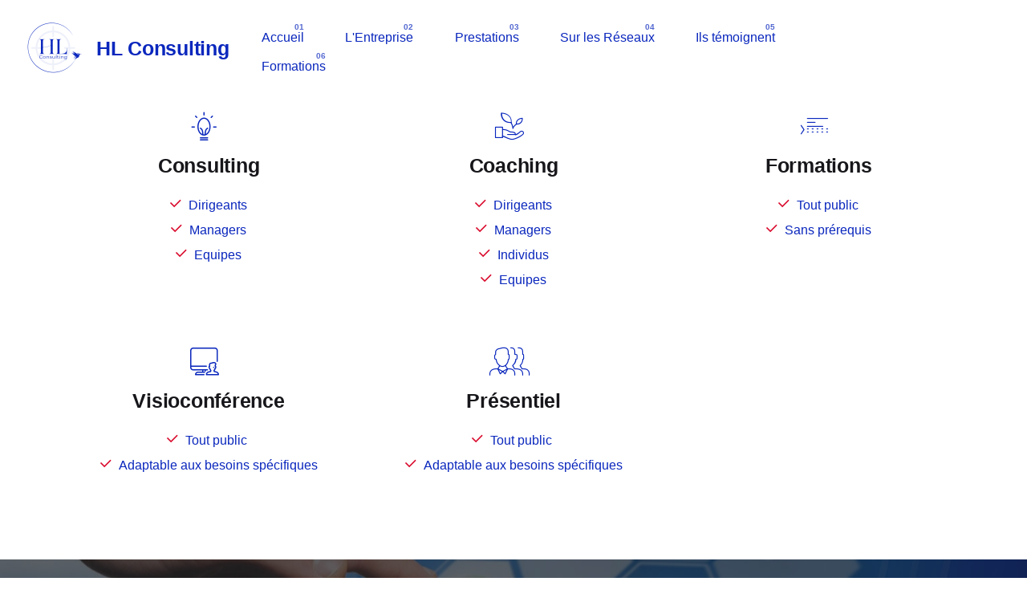

--- FILE ---
content_type: text/html
request_url: https://www.hl-consulting.fr/page1.html
body_size: 13404
content:
<!DOCTYPE html>
<html  >
<head>
  <!-- Site made with Mobirise Website Builder v4.12.1, https://mobirise.com -->
  <meta charset="UTF-8">
  <meta http-equiv="X-UA-Compatible" content="IE=edge">
  <meta name="generator" content="Mobirise v4.12.1, mobirise.com">
  <meta name="viewport" content="width=device-width, initial-scale=1, minimum-scale=1">
  <link rel="shortcut icon" href="assets/images/logo-hl-consulting-144x144.png" type="image/x-icon">
  <meta name="description" content="">
  
  <title>Prestations</title>
  <link rel="stylesheet" href="assets/web/assets/mobirise-icons2/mobirise2.css">
  <link rel="stylesheet" href="assets/web/assets/mobirise-icons/mobirise-icons.css">
  <link rel="stylesheet" href="assets/icon54-v2/style.css">
  <link rel="stylesheet" href="assets/icons-mind/style.css">
  <link rel="stylesheet" href="assets/tether/tether.min.css">
  <link rel="stylesheet" href="assets/bootstrap/css/bootstrap.min.css">
  <link rel="stylesheet" href="assets/bootstrap/css/bootstrap-grid.min.css">
  <link rel="stylesheet" href="assets/bootstrap/css/bootstrap-reboot.min.css">
  <link rel="stylesheet" href="assets/dropdown/css/style.css">
  <link rel="stylesheet" href="assets/theme/css/style.css">
  <link rel="stylesheet" href="assets/recaptcha.css">
  <link rel="preload" as="style" href="assets/mobirise/css/mbr-additional.css"><link rel="stylesheet" href="assets/mobirise/css/mbr-additional.css" type="text/css">
  
  
  

</head>
<body>
  <section class="menu1 conferencem4_menu1 cid-taPrIXShvB" once="menu" id="menu1-a">

    


    <nav class="navbar navbar-dropdown navbar-expand-lg navbar-fixed-top">
        <div class="container-fluid">
            <div class="navbar-brand">
                <div class="col-lg-auto">
                    <span class="navbar-logo">
                        <a href="https://mobiri.se">
                            <img src="assets/images/logo-hl-consulting-144x144.png" alt="Mobirise" title="" style="height: 4.5rem;">
                        </a>
                    </span>
                    <span class="navbar-caption-wrap"><a class="navbar-caption mbr-bold text-info display-7" href="https://mobiri.se">
                            HL Consulting</a></span>
                </div>
            </div>
            <button class="navbar-toggler" type="button" data-toggle="collapse" data-target="#navbarSupportedContent" aria-controls="navbarNavAltMarkup" aria-expanded="false" aria-label="Toggle navigation">
                <div class="hamburger">
                    <span></span>
                    <span></span>
                    <span></span>
                    <span></span>
                </div>
            </button>
            <div class="collapse navbar-collapse" id="navbarSupportedContent">
                <ul class="navbar-nav nav-dropdown" data-app-modern-menu="true"><li class="nav-item dropdown">
                        <a class="nav-link link text-info display-4" href="index.html">Accueil</a>
                    </li>
                    <li class="nav-item">
                        <a class="nav-link link text-info display-4" href="page2.html">
                            L'Entreprise</a>
                    </li>
                    <li class="nav-item">
                        <a class="nav-link link text-info display-4" href="page1.html">
                            Prestations</a>
                    </li>
                    <li class="nav-item"><a class="nav-link link text-info display-4" href="https://www.linkedin.com/company/86666033/admin/">
                            Sur les Réseaux</a></li><li class="nav-item"><a class="nav-link link text-info display-4" href="page3.html">Ils témoignent</a></li><li class="nav-item dropdown open"><a class="nav-link link dropdown-toggle text-info display-4" href="page3.html" data-toggle="dropdown-submenu" aria-expanded="true">
                            Formations</a><div class="dropdown-menu"><a class="dropdown-item text-info display-4" href="page4.html">Confiance en Soi et Assertivité</a><a class="dropdown-item text-info display-4" href="page5.html">Communication Interpersonnelle</a><a class="dropdown-item text-info display-4" href="page6.html">Ecoute et conduite d'entretiens</a><a class="dropdown-item text-info display-4" href="page7.html">Gestion des conflits</a><a class="dropdown-item text-info display-4" href="page8.html">Gestion du Stress</a></div></li></ul>
                <div class="navbar-buttons mbr-section-btn"><a class="btn btn-sm btn-white-outline display-4" href="https://mobiri.se">
                        Contactez-Vous</a></div>
            </div>
        </div>
    </nav>
</section>

<section class="features11 conferencem4_features11 cid-tk8A0gqpyt" id="features11-b">

    

    

    <div class="container">
        <div class="row">
            

            

            
        <div class="col-lg-4 col-md-6">
                <div class="wrap">
                    <div class="icon__block">
                        <span class="mbr-iconfont mbri-idea" style="font-size: 36px; color: rgb(10, 39, 189); fill: rgb(10, 39, 189);"></span>
                    </div>
                    <h4 class="title__text mbr-bold mbr-fonts-style display-7">Consulting</h4>
                    
                    <div class="mbr-fonts-style items display-4">
                        <p class="item">Dirigeants</p><p class="item">Managers</p>
                        <p class="item">Equipes</p>
                    </div>
                </div>
            </div><div class="col-lg-4 col-md-6">
                <div class="wrap">
                    <div class="icon__block">
                        <span class="mbr-iconfont imind-environmental-3" style="font-size: 36px; color: rgb(10, 39, 189); fill: rgb(10, 39, 189);"></span>
                    </div>
                    <h4 class="title__text mbr-bold mbr-fonts-style display-7">Coaching</h4>
                    
                    <div class="mbr-fonts-style items display-4">
                        <p class="item">Dirigeants</p><p class="item">Managers</p>
                        <p class="item">Individus</p><p class="item">Equipes</p>
                    </div>
                </div>
            </div><div class="col-lg-4 col-md-6">
                <div class="wrap">
                    <div class="icon__block">
                        <span class="mbr-iconfont imind-add-spaceafterparagraph" style="font-size: 36px; color: rgb(10, 39, 189); fill: rgb(10, 39, 189);"></span>
                    </div>
                    <h4 class="title__text mbr-bold mbr-fonts-style display-7">Formations</h4>
                    
                    <div class="mbr-fonts-style items display-4">
                        <p class="item">Tout public</p><p class="item">Sans prérequis</p>

                    </div>
                </div>
            </div><div class="col-lg-4 col-md-6">
                <div class="wrap">
                    <div class="icon__block">
                        <span class="mbr-iconfont icon54-v2-computer-user" style="font-size: 36px; color: rgb(10, 39, 189); fill: rgb(10, 39, 189);"></span>
                    </div>
                    <h4 class="title__text mbr-bold mbr-fonts-style display-7">Visioconférence</h4>
                    
                    <div class="mbr-fonts-style items display-4">
                        <p class="item">Tout public&nbsp;</p>
                        <p class="item">Adaptable aux besoins spécifiques</p>

                    </div>
                </div>
            </div><div class="col-lg-4 col-md-6">
                <div class="wrap">
                    <div class="icon__block">
                        <span class="mbr-iconfont imind-business-mens" style="font-size: 36px; color: rgb(10, 39, 189); fill: rgb(10, 39, 189);"></span>
                    </div>
                    <h4 class="title__text mbr-bold mbr-fonts-style display-7">Présentiel</h4>
                    
                    <div class="mbr-fonts-style items display-4">
                        <p class="item">Tout public&nbsp;</p>
                        <p class="item">Adaptable aux besoins spécifiques</p>

                    </div>
                </div>
            </div></div>
    </div>
</section>

<section class="contact1 conferencem4_contact1 cid-tk9d0gaGku mbr-parallax-background" id="contact1-r">

    

    <div class="mbr-overlay" style="opacity: 0.7; background-color: rgb(25, 31, 35);">
    </div>

    <div class="container">
        <div class="row">
            <div class="col-lg-4 col-md-5 col-sm-12 title__block text-white">
                
                
                <h2 class="mbr-section-title mbr-bold mbr-fonts-style display-5">Contacts</h2>
                
                <div class="mbr-section-btn"><a class="btn btn-info display-4" href="mailto:contact@hl-consulting.fr">Contacter<span class="mobi-mbri mobi-mbri-right mbr-bold mbr-iconfont mbr-iconfont-btn"></span></a></div>
            </div>
            <div class="col-lg-5 col-md-2"></div>
            <div class="col-lg-3 col-md-5 col-sm-12 text-white contact__block">
                
                
            <div class="contact__wrap">
                    <p class="contact__title mbr-bold mbr-fonts-style display-4">FRANCE</p>
                    <p class="contact__text mbr-fonts-style display-4">Hanaa LAHLOU<br>contact@hl-consulting.fr<br>+33 7 66 24 19 19</p>
                </div><div class="contact__wrap">
                    <p class="contact__title mbr-bold mbr-fonts-style display-4">MAROC</p>
                    <p class="contact__text mbr-fonts-style display-4">Hanaa LAHLOU<br>contact@hanaalahlou.com<br><br></p>
                </div></div>
        </div>

    </div>
</section>

<section class="footer1 conferencem4_footer1 cid-tk945mvEjE mbr-reveal" once="footer" id="footer1-o">

	

	

	<div class="container">
		<div class="row justify-content-center">
			<div class="col-md-6 wrap order-0 col-lg-2">
				
				<img class="logo__image" src="assets/images/logo-hl-consulting-144x144.png" alt="Mobirise" title="">
			</div>
			<div class="col-md-6 wrap col-lg-3">
				<div class="footer__content">
					<h4 class="mbr-fonts-style mbr-semibold title__address display-4">Lyon- FRANCE</h4>
					<p class="work__address mbr-fonts-style display-4">60 Route du Batard<br>69440 Taluyers</p>
				</div>
				<div class="footer__content">
					<h4 class="mbr-fonts-style mbr-semibold title__address display-4">Casablanca</h4>
					<p class="work__address mbr-fonts-style display-4"><strong>MAROC</strong></p>
				</div>
			</div>
			<div class="col-md-6 wrap col-lg-3">
				<div class="footer__content">
					<h4 class="mbr-fonts-style mbr-semibold title__address display-4">Partenariat</h4>
					<p class="work__address mbr-fonts-style display-4">Vous êtes interessé par travailler avec nous ?<br><strong>contact@hl-consulting.fr</strong></p>
				</div>
				<div class="footer__content">
					<h4 class="mbr-fonts-style mbr-semibold title__address display-4">Téléphone</h4>
					<p class="work__address mbr-fonts-style display-4">+33 7 66 24 19 19</p>
				</div>
			</div>
			<div class="col-md-6 wrap col-lg-4">
				<div class="footer__content">
					<h4 class="mbr-fonts-style mbr-semibold title__address display-4">Faire une demande</h4>
					<div class="subscribe__form" data-form-type="formoid">
						<!---Formbuilder Form--->
						<form action="https://mobirise.com/" method="POST" class="mbr-form form-with-styler" data-form-title="Mobirise Form"><input type="hidden" name="email" data-form-email="true" value="BlrGxRL5GxfPRJXkt96UvBN6fVtalioPBw4F4uw1Ek0cyH0Et994uXYpeseoZWScqNq+ZVGhwi9dJF46gAdKEcd32atkj5H6wCA1zBmixiglaFK0+noO6ZtXQT34S9+q.gmjElCcO+0vBCC3rG3cByXwV8cSYf0M4jrf75VsVAjqHsH682zaz5vZpRwPcpzKiFlNLYA+Tf3rHeiWYDZSPNP512R4i2t6yIul+t/o9ciOaBYVkKtGyaE0Aho8LfLcf">
							<div class="row">
								<div hidden="hidden" data-form-alert="" class="alert alert-success col-12">Merci pour votre mesage, nous reviendrons vers vous dans les plus brefs délais.

Avec bienveillance

HL Consulting</div>
								<div hidden="hidden" data-form-alert-danger="" class="alert alert-danger col-12">
								</div>
							</div>
							<div class="dragArea row">
								<div class="form-group col-md-7  col-6" data-for="email">
									<input type="email" name="email" placeholder="Votre email" data-form-field="Email" required="required" class="form-control display-4" id="email-footer1-o">
								</div>
								<div class="col-md-5 col-6 input-group-btn"><button type="submit" class="btn btn-lg btn-info display-4">Soumettre une demande</button></div>
							</div>
						</form>
						<!---Formbuilder Form--->
					</div>
				</div>
			</div>

		</div>
		
		
	</div>

</section>


  <script src="assets/web/assets/jquery/jquery.min.js"></script>
  <script src="assets/popper/popper.min.js"></script>
  <script src="assets/tether/tether.min.js"></script>
  <script src="assets/bootstrap/js/bootstrap.min.js"></script>
  <script src="assets/parallax/jarallax.min.js"></script>
  <script src="assets/smoothscroll/smooth-scroll.js"></script>
  <script src="assets/dropdown/js/nav-dropdown.js"></script>
  <script src="assets/dropdown/js/navbar-dropdown.js"></script>
  <script src="assets/touchswipe/jquery.touch-swipe.min.js"></script>
  <script src="assets/theme/js/script.js"></script>
  <script src="assets/formoid.min.js"></script>
  
  

</body>
</html>

--- FILE ---
content_type: text/css
request_url: https://www.hl-consulting.fr/assets/mobirise/css/mbr-additional.css
body_size: 260749
content:
body {
  font-family: Be Vietnam;
}
.display-1 {
  font-family: 'Be Vietnam', sans-serif;
  font-size: 4.0625rem;
  line-height: 1;
  letter-spacing: -0.03em;
}
.display-1 > .mbr-iconfont {
  font-size: 6.5rem;
}
.display-2 {
  font-family: 'Be Vietnam', sans-serif;
  font-size: 3.1875rem;
  line-height: 1.05;
  letter-spacing: -0.02em;
}
.display-2 > .mbr-iconfont {
  font-size: 5.1rem;
}
.display-4 {
  font-family: 'Be Vietnam', sans-serif;
  font-weight: 400;
  font-size: 1rem;
  line-height: 1.65;
}
.display-4 > .mbr-iconfont {
  font-size: 1rem;
}
.display-5 {
  font-family: 'Be Vietnam', sans-serif;
  font-size: 2.4375rem;
  line-height: 1.1;
  letter-spacing: -0.01em;
}
.display-5 > .mbr-iconfont {
  font-size: 3.9rem;
}
.display-7 {
  font-family: 'Be Vietnam', sans-serif;
  font-size: 1.5625rem;
  line-height: 1.35;
  letter-spacing: -0.01em;
}
.display-7 > .mbr-iconfont {
  font-size: 2.5rem;
}
/* ---- Fluid typography for mobile devices ---- */
/* 1.4 - font scale ratio ( bootstrap == 1.42857 ) */
/* 100vw - current viewport width */
/* (48 - 20)  48 == 48rem == 768px, 20 == 20rem == 320px(minimal supported viewport) */
/* 0.65 - min scale variable, may vary */
@media (max-width: 768px) {
  .display-1 {
    font-size: 3.25rem;
    font-size: calc( 2.071875rem + (4.0625 - 2.071875) * ((100vw - 20rem) / (48 - 20)));
    line-height: calc( 1.4 * (2.071875rem + (4.0625 - 2.071875) * ((100vw - 20rem) / (48 - 20))));
  }
  .display-2 {
    font-size: 2.55rem;
    font-size: calc( 1.765625rem + (3.1875 - 1.765625) * ((100vw - 20rem) / (48 - 20)));
  }
  .display-5 {
    font-size: 1.95rem;
    font-size: calc( 1.5031249999999998rem + (2.4375 - 1.5031249999999998) * ((100vw - 20rem) / (48 - 20)));
  }
  .display-7 {
    font-size: 1.25rem;
    font-size: calc( 1.196875rem + (1.5625 - 1.196875) * ((100vw - 20rem) / (48 - 20)));
  }
}
/* Buttons */
.btn {
  padding: 14px 18px;
  border-radius: 4px;
}
.btn-sm {
  padding: 7px 15px;
  border-radius: 4px;
}
.btn-md {
  padding: 15px 20px;
  border-radius: 4px;
}
.btn-lg {
  padding: 18px 25px;
  border-radius: 4px;
}
.bg-primary {
  background-color: #d90a2c !important;
}
.bg-success {
  background-color: #3dc84b !important;
}
.bg-info {
  background-color: #0a27bd !important;
}
.bg-warning {
  background-color: #283742 !important;
}
.bg-danger {
  background-color: #ebeaed !important;
}
.btn-primary,
.btn-primary:active {
  background-color: #d90a2c !important;
  border-color: #d90a2c !important;
  color: #ffffff !important;
}
.btn-primary:hover,
.btn-primary:focus,
.btn-primary.focus,
.btn-primary.active {
  color: #ffffff !important;
  background-color: #d90a2c;
  border-color: #d90a2c;
}
.btn-primary.disabled,
.btn-primary:disabled {
  color: #ffffff !important;
  background-color: #d90a2c !important;
  border-color: #d90a2c !important;
}
.btn-primary:hover {
  background-color: #a80822 !important;
  border-color: #a80822 !important;
}
.btn-secondary,
.btn-secondary:active {
  background-color: #17161a !important;
  border-color: #17161a !important;
  color: #ffffff !important;
}
.btn-secondary:hover,
.btn-secondary:focus,
.btn-secondary.focus,
.btn-secondary.active {
  color: #ffffff !important;
  background-color: #17161a;
  border-color: #17161a;
}
.btn-secondary.disabled,
.btn-secondary:disabled {
  color: #ffffff !important;
  background-color: #17161a !important;
  border-color: #17161a !important;
}
.btn-secondary:hover {
  background-color: #d90a2c !important;
  border-color: #d90a2c !important;
}
.btn-info,
.btn-info:active {
  background-color: #0a27bd !important;
  border-color: #0a27bd !important;
  color: #ffffff !important;
}
.btn-info:hover,
.btn-info:focus,
.btn-info.focus,
.btn-info.active {
  color: #ffffff !important;
  background-color: #0a27bd;
  border-color: #0a27bd;
}
.btn-info.disabled,
.btn-info:disabled {
  color: #ffffff !important;
  background-color: #0a27bd !important;
  border-color: #0a27bd !important;
}
.btn-info:hover {
  background-color: #071d8d !important;
  border-color: #071d8d !important;
}
.btn-success,
.btn-success:active {
  background-color: #3dc84b !important;
  border-color: #3dc84b !important;
  color: #ffffff !important;
}
.btn-success:hover,
.btn-success:focus,
.btn-success.focus,
.btn-success.active {
  color: #ffffff !important;
  background-color: #3dc84b;
  border-color: #3dc84b;
}
.btn-success.disabled,
.btn-success:disabled {
  color: #ffffff !important;
  background-color: #3dc84b !important;
  border-color: #3dc84b !important;
}
.btn-success:hover {
  background-color: #2ea43a !important;
  border-color: #2ea43a !important;
}
.btn-warning,
.btn-warning:active {
  background-color: #283742 !important;
  border-color: #283742 !important;
  color: #ffffff !important;
}
.btn-warning:hover,
.btn-warning:focus,
.btn-warning.focus,
.btn-warning.active {
  color: #ffffff !important;
  background-color: #283742;
  border-color: #283742;
}
.btn-warning.disabled,
.btn-warning:disabled {
  color: #ffffff !important;
  background-color: #283742 !important;
  border-color: #283742 !important;
}
.btn-warning:hover {
  background-color: #151d22 !important;
  border-color: #151d22 !important;
}
.btn-danger,
.btn-danger:active {
  background-color: #ebeaed !important;
  border-color: #ebeaed !important;
  color: #696474 !important;
}
.btn-danger:hover,
.btn-danger:focus,
.btn-danger.focus,
.btn-danger.active {
  color: #696474 !important;
  background-color: #ebeaed;
  border-color: #ebeaed;
}
.btn-danger.disabled,
.btn-danger:disabled {
  color: #696474 !important;
  background-color: #ebeaed !important;
  border-color: #ebeaed !important;
}
.btn-danger:hover {
  background-color: #d1cfd5 !important;
  border-color: #d1cfd5 !important;
}
.btn-white,
.btn-white:active {
  background-color: #ffffff !important;
  border-color: #ffffff !important;
  color: #808080 !important;
}
.btn-white:hover,
.btn-white:focus,
.btn-white.focus,
.btn-white.active {
  color: #808080 !important;
  background-color: #ffffff;
  border-color: #ffffff;
}
.btn-white.disabled,
.btn-white:disabled {
  color: #808080 !important;
  background-color: #ffffff !important;
  border-color: #ffffff !important;
}
.btn-white:hover {
  color: #17161a !important;
}
.btn-white.btn {
  color: #17161a !important;
}
.btn-black,
.btn-black:active {
  background-color: #17161a !important;
  border-color: #17161a !important;
  color: #ffffff !important;
}
.btn-black:hover,
.btn-black:focus,
.btn-black.focus,
.btn-black.active {
  color: #ffffff !important;
  background-color: #17161a;
  border-color: #17161a;
}
.btn-black.disabled,
.btn-black:disabled {
  color: #ffffff !important;
  background-color: #17161a !important;
  border-color: #17161a !important;
}
.btn-primary-outline {
  border: 1px solid;
}
.btn-primary-outline,
.btn-primary-outline:active {
  background: none;
  border-color: #d90a2c;
  color: #d90a2c;
}
.btn-primary-outline:hover,
.btn-primary-outline:focus,
.btn-primary-outline.focus,
.btn-primary-outline.active {
  color: #ffffff !important;
  background: #d90a2c !important;
  border-color: #d90a2c;
}
.btn-primary-outline.disabled,
.btn-primary-outline:disabled {
  color: #ffffff !important;
  background-color: #d90a2c !important;
  border-color: #d90a2c !important;
}
.btn-secondary-outline {
  border: 1px solid;
}
.btn-secondary-outline,
.btn-secondary-outline:active {
  background: none;
  border-color: #17161a;
  color: #17161a;
}
.btn-secondary-outline:hover,
.btn-secondary-outline:focus,
.btn-secondary-outline.focus,
.btn-secondary-outline.active {
  color: #ffffff !important;
  background: #17161a !important;
  border-color: #17161a;
}
.btn-secondary-outline.disabled,
.btn-secondary-outline:disabled {
  color: #ffffff !important;
  background-color: #17161a !important;
  border-color: #17161a !important;
}
.btn-secondary-outline:hover {
  background-color: #d90a2c !important;
  border-color: #d90a2c !important;
}
.btn-info-outline {
  border: 1px solid;
}
.btn-info-outline,
.btn-info-outline:active {
  background: none;
  border-color: #0a27bd;
  color: #0a27bd;
}
.btn-info-outline:hover,
.btn-info-outline:focus,
.btn-info-outline.focus,
.btn-info-outline.active {
  color: #ffffff !important;
  background: #0a27bd !important;
  border-color: #0a27bd;
}
.btn-info-outline.disabled,
.btn-info-outline:disabled {
  color: #ffffff !important;
  background-color: #0a27bd !important;
  border-color: #0a27bd !important;
}
.btn-success-outline {
  border: 1px solid;
}
.btn-success-outline,
.btn-success-outline:active {
  background: none;
  border-color: #3dc84b;
  color: #3dc84b;
}
.btn-success-outline:hover,
.btn-success-outline:focus,
.btn-success-outline.focus,
.btn-success-outline.active {
  color: #ffffff !important;
  background: #3dc84b !important;
  border-color: #3dc84b;
}
.btn-success-outline.disabled,
.btn-success-outline:disabled {
  color: #ffffff !important;
  background-color: #3dc84b !important;
  border-color: #3dc84b !important;
}
.btn-warning-outline {
  border: 1px solid;
}
.btn-warning-outline,
.btn-warning-outline:active {
  background: none;
  border-color: #283742;
  color: #283742;
}
.btn-warning-outline:hover,
.btn-warning-outline:focus,
.btn-warning-outline.focus,
.btn-warning-outline.active {
  color: #ffffff !important;
  background: #283742 !important;
  border-color: #283742;
}
.btn-warning-outline.disabled,
.btn-warning-outline:disabled {
  color: #ffffff !important;
  background-color: #283742 !important;
  border-color: #283742 !important;
}
.btn-danger-outline {
  border: 1px solid;
}
.btn-danger-outline,
.btn-danger-outline:active {
  background: none;
  border-color: #ebeaed;
  color: #ebeaed;
}
.btn-danger-outline:hover,
.btn-danger-outline:focus,
.btn-danger-outline.focus,
.btn-danger-outline.active {
  color: #696474 !important;
  background: #ebeaed !important;
  border-color: #ebeaed;
}
.btn-danger-outline.disabled,
.btn-danger-outline:disabled {
  color: #696474 !important;
  background-color: #ebeaed !important;
  border-color: #ebeaed !important;
}
.btn-black-outline {
  border: 1px solid;
}
.btn-black-outline,
.btn-black-outline:active {
  background: none;
  border-color: #17161a;
  color: #17161a;
}
.btn-black-outline:hover,
.btn-black-outline:focus,
.btn-black-outline.focus,
.btn-black-outline.active {
  color: #ffffff !important;
  background: #17161a !important;
  border-color: #17161a;
}
.btn-black-outline.disabled,
.btn-black-outline:disabled {
  color: #ffffff !important;
  background-color: #17161a !important;
  border-color: #17161a !important;
}
.btn-white-outline {
  border: 1px solid;
}
.btn-white-outline,
.btn-white-outline:active {
  background: none;
  border-color: #ffffff;
  color: #ffffff;
}
.btn-white-outline:hover,
.btn-white-outline:focus,
.btn-white-outline.focus,
.btn-white-outline.active {
  color: #808080 !important;
  background: #ffffff !important;
  border-color: #ffffff;
}
.btn-white-outline.disabled,
.btn-white-outline:disabled {
  color: #808080 !important;
  background-color: #ffffff !important;
  border-color: #ffffff !important;
}
.btn-white-outline:hover {
  color: #17161a !important;
}
.text-primary {
  color: #d90a2c !important;
}
.text-secondary {
  color: #17161a !important;
}
.text-success {
  color: #3dc84b !important;
}
.text-info {
  color: #0a27bd !important;
}
.text-warning {
  color: #283742 !important;
}
.text-danger {
  color: #ebeaed !important;
}
.text-white {
  color: #ffffff !important;
}
.text-black {
  color: #000000 !important;
}
a.text-primary:hover,
a.text-primary:focus {
  color: #770618 !important;
}
a.text-secondary:hover,
a.text-secondary:focus {
  color: #000000 !important;
}
a.text-success:hover,
a.text-success:focus {
  color: #237c2c !important;
}
a.text-info:hover,
a.text-info:focus {
  color: #05135c !important;
}
a.text-warning:hover,
a.text-warning:focus {
  color: #020202 !important;
}
a.text-danger:hover,
a.text-danger:focus {
  color: #b7b3be !important;
}
a.text-white:hover,
a.text-white:focus {
  color: #666666 !important;
}
a.text-black:hover,
a.text-black:focus {
  color: #d90a2c !important;
}
.alert-success {
  background-color: #3dc84b;
}
.alert-info {
  background-color: #0a27bd;
}
.alert-warning {
  background-color: #283742;
}
.alert-danger {
  background-color: #ebeaed;
}
.mbr-section-btn a.btn:not(.btn-form):hover,
.mbr-section-btn a.btn:not(.btn-form):focus {
  box-shadow: none;
}
.mbr-gallery-filter li.active .btn {
  background-color: #d90a2c;
  border-color: #d90a2c;
  color: #ffffff;
}
.mbr-gallery-filter li.active .btn:focus {
  box-shadow: none;
}
a,
a:hover {
  color: #d90a2c;
}
.mbr-plan-header.bg-primary .mbr-plan-subtitle,
.mbr-plan-header.bg-primary .mbr-plan-price-desc {
  color: #fcb3bf;
}
.mbr-plan-header.bg-success .mbr-plan-subtitle,
.mbr-plan-header.bg-success .mbr-plan-price-desc {
  color: #a0e4a7;
}
.mbr-plan-header.bg-info .mbr-plan-subtitle,
.mbr-plan-header.bg-info .mbr-plan-price-desc {
  color: #516bf6;
}
.mbr-plan-header.bg-warning .mbr-plan-subtitle,
.mbr-plan-header.bg-warning .mbr-plan-price-desc {
  color: #92abbd;
}
.mbr-plan-header.bg-danger .mbr-plan-subtitle,
.mbr-plan-header.bg-danger .mbr-plan-price-desc {
  color: #ffffff;
}
/* Scroll to top button*/
.scrollToTop_wraper {
  display: none;
}
.form-control {
  font-family: 'Be Vietnam', sans-serif;
  font-size: 1.5625rem;
  line-height: 1.35;
  letter-spacing: -0.01em;
}
.form-control > .mbr-iconfont {
  font-size: 2.5rem;
}
blockquote {
  border-color: #d90a2c;
}
/* Forms */
.mbr-form .btn {
  margin: .4rem 0;
}
.jq-selectbox li:hover,
.jq-selectbox li.selected {
  background-color: #d90a2c;
  color: #ffffff;
}
.jq-selectbox .jq-selectbox__trigger-arrow,
.jq-number__spin.minus:after,
.jq-number__spin.plus:after {
  transition: 0.4s;
  border-top-color: currentColor;
  border-bottom-color: currentColor;
}
.jq-selectbox:hover .jq-selectbox__trigger-arrow,
.jq-number__spin.minus:hover:after,
.jq-number__spin.plus:hover:after {
  border-top-color: #d90a2c;
  border-bottom-color: #d90a2c;
}
.xdsoft_datetimepicker .xdsoft_calendar td.xdsoft_default,
.xdsoft_datetimepicker .xdsoft_calendar td.xdsoft_current,
.xdsoft_datetimepicker .xdsoft_timepicker .xdsoft_time_box > div > div.xdsoft_current {
  color: #ffffff !important;
  background-color: #d90a2c !important;
  box-shadow: none !important;
}
.xdsoft_datetimepicker .xdsoft_calendar td:hover,
.xdsoft_datetimepicker .xdsoft_timepicker .xdsoft_time_box > div > div:hover {
  color: #ffffff !important;
  background: #17161a !important;
  box-shadow: none !important;
}
.sidebar-block .mbr-gallery-item .galleryItem .onsale {
  top: 0px;
}
.sidebar-block .mbr-gallery-item .galleryItem .sidebar_wraper {
  bottom: -35px;
  margin-left: 1rem;
}
.cid-taPrIXShvB {
  min-height: 77px !important;
  position: relative;
  overflow: visible;
  background: #ffffff;
}
.cid-taPrIXShvB .nav-item,
.cid-taPrIXShvB .nav-link,
.cid-taPrIXShvB .navbar-caption {
  font-weight: normal;
}
.cid-taPrIXShvB .navbar-nav {
  counter-reset: number;
}
.cid-taPrIXShvB .nav-link {
  position: relative;
  counter-increment: number;
  margin: 0 2vw !important;
  padding: 0 !important;
  font-weight: 500;
}
.cid-taPrIXShvB .nav-link:before {
  content: '0' counter(number);
  display: inline-block;
  opacity: 0.7;
  font-weight: bold;
  width: auto;
  top: -10px;
  right: 0;
  line-height: 20px;
  font-size: 0.6em;
  position: absolute;
  height: auto;
  background: transparent;
}
@media (min-width: 992px) {
  .cid-taPrIXShvB .navbar {
    min-height: 120px !important;
  }
  .cid-taPrIXShvB .nav-item {
    margin: 10px 0 0 !important;
  }
  .cid-taPrIXShvB .btn {
    white-space: nowrap;
  }
  .cid-taPrIXShvB .dropdown-menu {
    display: inline-block;
    transform-origin: 50% -50px;
    transform: perspective(300px) rotateX(-15deg);
    opacity: 0;
    visibility: hidden;
  }
  .cid-taPrIXShvB .nav-item:hover .nav-link + .dropdown-menu {
    transform: none;
    opacity: 1;
    visibility: visible;
  }
  .is-builder .cid-taPrIXShvB .nav-item:hover .nav-link + .dropdown-menu {
    visibility: hidden;
    opacity: 0;
  }
  .cid-taPrIXShvB .dropdown-toggle::after,
  .cid-taPrIXShvB .nav-dropdown .link.dropdown-toggle::after {
    content: '';
    border: none;
    width: 0;
    margin-left: 0 !important;
  }
}
.cid-taPrIXShvB .dropdown-toggle::after {
  font-family: 'Moririse2' !important;
  content: '\e960';
  font-weight: bold;
  border: none !important;
  right: 25px !important;
  color: currentColor;
  margin-left: 10px !important;
  margin-top: -5px !important;
  font-size: 13px;
  height: 13px;
  width: 13px;
  transition: transform cubic-bezier(0.4, 0, 0.2, 1) 0.4s;
}
.cid-taPrIXShvB .dropdown-menu {
  box-shadow: 0 9px 37px -8px #d9d9d9, 0 0 1px #f2f2f2;
  width: auto;
  min-width: 210px;
  max-width: 320px;
  border-radius: 6px;
  top: 20px;
  left: -5px;
  margin-top: 15px;
  padding-top: 15px;
  padding-bottom: 15px;
  transition: all cubic-bezier(0.4, 0, 0.2, 1) 0.4s;
}
.cid-taPrIXShvB .dropdown-menu .dropdown.open .dropdown-toggle[data-toggle='dropdown-submenu']::after {
  transform: rotate(45deg);
}
.cid-taPrIXShvB .dropdown-menu .dropdown-item {
  line-height: 100%;
  font-weight: normal;
  padding: 10px 25px !important;
  position: relative;
  width: 100%;
  justify-content: flex-start;
  transition: all cubic-bezier(0.4, 0, 0.2, 1) 0.4s;
}
.cid-taPrIXShvB .dropdown-menu .dropdown-item:hover {
  color: #d90a2c !important;
  background-color: #fafafa;
}
.cid-taPrIXShvB .dropdown.open .dropdown-toggle[aria-expanded='true']::after {
  transform: rotate(45deg);
}
.cid-taPrIXShvB .dropdown.open .dropdown-toggle[aria-expanded='true'] + .dropdown-submenu {
  visibility: visible;
}
.cid-taPrIXShvB .navbar .dropdown.open > .dropdown-menu {
  display: inline-block;
  transform: none;
  opacity: 1;
}
.cid-taPrIXShvB .nav-dropdown .dropdown-submenu {
  margin: 0 !important;
  top: 2px !important;
}
.cid-taPrIXShvB .dropdown-item {
  padding: 0 1.35vw;
  justify-content: center;
  font-weight: 400;
}
.cid-taPrIXShvB .nav-item:focus,
.cid-taPrIXShvB .nav-link:focus {
  outline: none;
}
.cid-taPrIXShvB .dropdown .dropdown-menu .dropdown-item {
  display: flex;
  align-items: center;
  width: auto;
}
.cid-taPrIXShvB .dropdown .dropdown-menu .dropdown-item::after {
  right: 0.5rem;
}
.cid-taPrIXShvB .dropdown .dropdown-menu .dropdown-item.dropdown-toggle:before {
  display: none;
}
.cid-taPrIXShvB .collapsed .dropdown-menu .dropdown-item:before {
  display: none;
}
.cid-taPrIXShvB .collapsed .dropdown .dropdown-menu .dropdown-item {
  transition: none;
  margin: 0 !important;
}
.cid-taPrIXShvB ul.navbar-nav {
  flex-wrap: wrap;
}
.cid-taPrIXShvB ul.navbar-nav li {
  margin: auto;
}
.cid-taPrIXShvB .navbar {
  transition: all cubic-bezier(0.4, 0, 0.2, 1) 0.4s;
  background: #ffffff;
}
.cid-taPrIXShvB .navbar.opened {
  transition: all cubic-bezier(0.4, 0, 0.2, 1) 0.4s;
  background: #ffffff !important;
}
.cid-taPrIXShvB .navbar .navbar-collapse {
  justify-content: flex-end;
  z-index: 1;
}
.cid-taPrIXShvB .navbar.collapsed .nav-item .nav-link::before {
  display: none;
}
.cid-taPrIXShvB .navbar.collapsed.opened .dropdown-menu {
  top: 0;
}
@media (min-width: 992px) {
  .cid-taPrIXShvB .navbar.collapsed.opened:not(.navbar-short) .navbar-collapse {
    max-height: calc(100vh - 4.5rem - 1rem);
  }
}
.cid-taPrIXShvB .navbar.collapsed .dropdown-menu {
  background: transparent !important;
}
.cid-taPrIXShvB .navbar.collapsed .dropdown-menu .dropdown-submenu {
  left: 0 !important;
}
.cid-taPrIXShvB .navbar.collapsed .dropdown-menu .dropdown-item {
  padding: 0.25rem 1.5rem;
  text-align: center;
  justify-content: center;
}
@media (max-width: 991px) {
  .cid-taPrIXShvB .navbar {
    padding: 10px 0;
  }
  .cid-taPrIXShvB .navbar .nav-item .nav-link::before {
    display: none;
  }
  .cid-taPrIXShvB .navbar.opened .dropdown-menu {
    top: 0;
  }
  .cid-taPrIXShvB .navbar .container-fluid,
  .cid-taPrIXShvB .navbar .container {
    padding-left: 15px !important;
    padding-right: 15px !important;
  }
  .cid-taPrIXShvB .navbar .dropdown-menu {
    background: transparent !important;
  }
  .cid-taPrIXShvB .navbar .dropdown-menu .dropdown-submenu {
    left: 0 !important;
  }
  .cid-taPrIXShvB .navbar .navbar-logo img {
    height: 3.6rem !important;
  }
  .cid-taPrIXShvB .navbar .dropdown-menu .dropdown-item {
    text-align: center;
    justify-content: center;
  }
  .cid-taPrIXShvB .navbar .navbar-brand {
    flex-shrink: initial;
    flex-basis: auto;
    word-break: break-word;
  }
  .cid-taPrIXShvB .navbar .navbar-toggler {
    flex-basis: auto;
  }
}
.cid-taPrIXShvB .navbar.navbar-short {
  background: #ffffff !important;
  min-height: 90px;
}
.cid-taPrIXShvB .navbar.navbar-short .navbar-logo img {
  height: 3rem !important;
}
.cid-taPrIXShvB .navbar.navbar-short .navbar-brand {
  padding: 0;
}
.cid-taPrIXShvB .navbar-brand {
  flex-shrink: 0;
  align-items: center;
  margin-right: 0;
  padding: 0;
  transition: all 0.25s;
  word-break: break-word;
  z-index: 1;
}
.cid-taPrIXShvB .navbar-brand .navbar-logo a {
  outline: none;
}
.cid-taPrIXShvB .navbar-brand .navbar-logo a img {
  width: auto;
}
.cid-taPrIXShvB .dropdown-item.active,
.cid-taPrIXShvB .dropdown-item:active {
  background-color: transparent;
}
.cid-taPrIXShvB .nav-dropdown .link .dropdown-toggle {
  margin-right: 1.667em;
}
.cid-taPrIXShvB .nav-dropdown .link .dropdown-toggle[aria-expanded='true'] {
  margin: 0 2vw !important;
}
.cid-taPrIXShvB .navbar.navbar-expand-lg .dropdown .dropdown-menu {
  background: #ffffff;
}
.cid-taPrIXShvB .navbar.navbar-expand-lg .dropdown .dropdown-menu .dropdown-submenu {
  left: 100%;
}
.cid-taPrIXShvB .navbar-buttons {
  text-align: center;
}
.cid-taPrIXShvB button.navbar-toggler {
  outline: none;
  width: 31px;
  height: 20px;
  cursor: pointer;
  transition: all 0.2s;
  position: relative;
  align-self: center;
}
.cid-taPrIXShvB button.navbar-toggler .hamburger span {
  position: absolute;
  right: 0;
  width: 30px;
  height: 2px;
  border-right: 5px;
  background-color: #0a27bd;
}
.cid-taPrIXShvB button.navbar-toggler .hamburger span:nth-child(1) {
  top: 0;
  transition: all 0.2s;
}
.cid-taPrIXShvB button.navbar-toggler .hamburger span:nth-child(2) {
  top: 8px;
  transition: all 0.15s;
}
.cid-taPrIXShvB button.navbar-toggler .hamburger span:nth-child(3) {
  top: 8px;
  transition: all 0.15s;
}
.cid-taPrIXShvB button.navbar-toggler .hamburger span:nth-child(4) {
  top: 16px;
  transition: all 0.2s;
}
.cid-taPrIXShvB nav.opened .hamburger span:nth-child(1) {
  top: 8px;
  width: 0;
  opacity: 0;
  right: 50%;
  transition: all 0.2s;
}
.cid-taPrIXShvB nav.opened .hamburger span:nth-child(2) {
  transform: rotate(45deg);
  transition: all 0.25s;
}
.cid-taPrIXShvB nav.opened .hamburger span:nth-child(3) {
  transform: rotate(-45deg);
  transition: all 0.25s;
}
.cid-taPrIXShvB nav.opened .hamburger span:nth-child(4) {
  top: 8px;
  width: 0;
  opacity: 0;
  right: 50%;
  transition: all 0.2s;
}
.cid-taPrIXShvB .navbar-dropdown {
  position: absolute;
}
.cid-taPrIXShvB a.nav-link {
  justify-content: center;
  display: flex;
  align-items: center;
  transition: all cubic-bezier(0.4, 0, 0.2, 1) 0.4s;
}
.cid-taPrIXShvB a.nav-link:hover {
  color: #d90a2c !important;
}
.is-builder .cid-taPrIXShvB .dropdown.open > .dropdown-menu {
  display: block !important;
  visibility: visible !important;
  opacity: 1 !important;
}
@media screen and (-ms-high-contrast: active), (-ms-high-contrast: none) {
  .cid-taPrIXShvB .navbar {
    height: 77px;
  }
  .cid-taPrIXShvB .navbar.opened {
    height: auto;
  }
  .cid-taPrIXShvB .nav-item .nav-link:hover::before {
    width: 175%;
    max-width: calc(100% + 2rem);
    left: -1rem;
  }
}
.cid-taPsGQFSh4 {
  overflow: hidden;
  padding-top: 5rem;
  padding-bottom: 5rem;
  background-image: url("../../../assets/images/accomplissement-1-1920x1080.png");
}
.cid-taPsGQFSh4 .position {
  z-index: 10;
}
.cid-taPsGQFSh4 .mbr-section-subtitle {
  margin: 10px 0 15px;
  line-height: 1.55;
}
.cid-taPsGQFSh4 .mbr-section-title {
  margin-bottom: 0;
}
.cid-taPsGQFSh4 .mbr-text {
  margin-top: 30px;
}
.cid-taPsGQFSh4 .mbr-section-btn {
  margin-top: 30px;
}
.cid-taPsGQFSh4 .info__block {
  display: flex;
  flex-wrap: wrap;
  padding-top: 20px;
}
.cid-taPsGQFSh4 .divider {
  background-color: #0a27bd;
  width: 100%;
  height: 1px;
  display: inline-block;
}
.cid-taPsGQFSh4 .info__block-item {
  width: 130px;
  padding-top: 25px;
  margin-right: 25px;
  margin-top: 20px;
}
@media (max-width: 767px) {
  .cid-taPsGQFSh4 .info__block-item {
    margin-right: 10px;
  }
}
.cid-taPsGQFSh4 .title__item,
.cid-taPsGQFSh4 .text__item {
  margin-bottom: 0;
}
.cid-taPsGQFSh4 .text__item {
  line-height: 1.35;
  text-align: left;
}
.cid-taPsGQFSh4 .animated-element {
  color: #d90a2c;
}
.cid-taPsGQFSh4 .typed-cursor {
  opacity: 1;
  -webkit-animation: blink 0.7s infinite;
  -moz-animation: blink 0.7s infinite;
  animation: blink 0.7s infinite;
  color: #d90a2c;
}
@keyframes blink {
  0% {
    opacity: 1;
  }
  50% {
    opacity: 0;
  }
  100% {
    opacity: 1;
  }
}
@-webkit-keyframes blink {
  0% {
    opacity: 1;
  }
  50% {
    opacity: 0;
  }
  100% {
    opacity: 1;
  }
}
@-moz-keyframes blink {
  0% {
    opacity: 1;
  }
  50% {
    opacity: 0;
  }
  100% {
    opacity: 1;
  }
}
.cid-taPsGQFSh4 .mbr-section-title,
.cid-taPsGQFSh4 .typed-text {
  color: #ffffff;
}
.cid-upe2s9iXdn {
  padding-top: 4rem;
  padding-bottom: 4rem;
  background-color: #ffffff;
}
.cid-upe2s9iXdn .image img {
  width: 100%;
  border-radius: 4px;
}
@media (max-width: 991px) {
  .cid-upe2s9iXdn .image {
    margin-bottom: 30px;
  }
}
.cid-upe2s9iXdn .mbr-section-subtitle {
  opacity: 0.8;
  margin-bottom: 15px;
  color: #0a27bd;
  text-align: center;
}
.cid-upe2s9iXdn .mbr-text {
  margin-bottom: 30px;
}
.cid-upe2s9iXdn .mbr-section-btn {
  margin-bottom: 30px;
}
.cid-upe2s9iXdn .wrap {
  width: 110px;
  height: 110px;
}
.cid-upe2s9iXdn .card__block {
  display: flex;
  align-items: center;
  margin-bottom: 20px;
}
.cid-upe2s9iXdn ellipse {
  stroke: rgba(35, 34, 38, 0.03);
}
.cid-upe2s9iXdn path {
  stroke: #d90a2c;
}
.cid-upe2s9iXdn .pie_progress__number {
  letter-spacing: -0.3px;
  margin: 0;
}
.cid-upe2s9iXdn .card-title {
  padding-left: 20px;
  margin: 5px 0;
}
@media (max-width: 991px) and (min-width: 768px) {
  .cid-upe2s9iXdn .card {
    flex-basis: 33%;
  }
}
.cid-upe2s9iXdn .mbr-section-title {
  color: #0a27bd;
}
.cid-upe2s9iXdn .mbr-text,
.cid-upe2s9iXdn .mbr-section-btn {
  color: #0a27bd;
  text-align: center;
}
.cid-upe2s9iXdn .mbr-section-title DIV {
  text-align: center;
}
.cid-upehEZi12W {
  padding-top: 4rem;
  padding-bottom: 4rem;
  background-color: #0a27bd;
}
@media (max-width: 767px) {
  .cid-upehEZi12W .mbr-section-btn {
    margin-top: 20px;
    text-align: left;
  }
}
.cid-upehEZi12W .btn:hover .mbr-iconfont {
  animation: animBtn ease-out 0.3s;
}
@keyframes animBtn {
  0% {
    transform: translateX(0px);
  }
  51% {
    transform: translateX(20px);
    opacity: 1;
  }
  52% {
    opacity: 0;
    transform: translateX(-20px);
  }
  53% {
    opacity: 0;
  }
  54% {
    opacity: 1;
  }
  100% {
    transform: translateX(0px);
  }
}
.cid-upehEZi12W .mbr-text {
  text-align: center;
}
.cid-upehEZi12W .mbr-section-title {
  text-align: center;
}
.cid-u83gRKsieh {
  padding-top: 0rem;
  padding-bottom: 0rem;
  background-color: #f5f7fd;
}
.cid-u83gRKsieh .wrap {
  overflow: hidden;
  height: 500px;
  background-color: rgba(10, 39, 189, 0.98);
  border-radius: 10px;
}
@media (max-width: 767px) {
  .cid-u83gRKsieh .wrap {
    height: auto;
  }
}
@media (min-width: 1200px) {
  .cid-u83gRKsieh .content__block {
    padding: 80px 30px;
  }
}
@media (max-width: 1199px) {
  .cid-u83gRKsieh .content__block {
    padding: 50px 30px;
  }
}
@media (max-width: 767px) {
  .cid-u83gRKsieh .content__block {
    padding: 40px 15px;
  }
}
.cid-u83gRKsieh .mbr-section-subtitle {
  opacity: 0.8;
  margin-bottom: 15px;
}
.cid-u83gRKsieh .mbr-text {
  opacity: 0.8;
  margin-bottom: 20px;
}
.cid-u83gRKsieh .image {
  height: 500px;
}
@media (min-width: 1200px) {
  .cid-u83gRKsieh .image {
    padding: 80px 15px 0;
  }
}
@media (max-width: 1199px) {
  .cid-u83gRKsieh .image {
    padding: 50px 15px 0;
  }
}
@media (max-width: 767px) {
  .cid-u83gRKsieh .image {
    padding: 0 0 40px;
  }
}
.cid-u83gRKsieh .image img {
  max-width: 100%;
  height: 100%;
  border-radius: 4px;
  object-fit: cover;
}
.cid-u83gRKsieh .btn:hover .mbr-iconfont {
  animation: animBtn ease-out 0.3s;
}
@keyframes animBtn {
  0% {
    transform: translateX(0px);
  }
  51% {
    transform: translateX(20px);
    opacity: 1;
  }
  52% {
    opacity: 0;
    transform: translateX(-20px);
  }
  53% {
    opacity: 0;
  }
  54% {
    opacity: 1;
  }
  100% {
    transform: translateX(0px);
  }
}
.cid-tvbWngqXB4 {
  padding-top: 1rem;
  padding-bottom: 2rem;
  background-color: #ffffff;
}
.cid-tvbWngqXB4 .mbr-section-btn .btn-secondary-outline {
  padding: 3px 0;
  margin-bottom: 20px;
  border: none !important;
  background-color: transparent !important;
}
.cid-tvbWngqXB4 .mbr-section-btn .btn-secondary-outline:hover {
  color: #d90a2c !important;
}
.cid-tvbWngqXB4 .wrap {
  align-items: center;
}
.cid-tvbWngqXB4 .wrap:hover .card__wrap .image img {
  transform: scale3d(1.1, 1.1, 1);
}
.cid-tvbWngqXB4 .wrap:hover .card__post {
  opacity: 1;
  transform: translateY(0);
}
.cid-tvbWngqXB4 .wrap:hover .image__post img {
  transform: scale3d(1.1, 1.1, 1);
}
.cid-tvbWngqXB4 .wrap:hover .mbr-section-title {
  color: #d90a2c;
}
.cid-tvbWngqXB4 .card__wrap {
  position: relative;
  overflow: hidden;
  border-radius: 4px;
}
.cid-tvbWngqXB4 .image {
  background-size: cover;
  background-position: center;
  background-repeat: no-repeat;
}
.cid-tvbWngqXB4 .image img {
  transition: all cubic-bezier(0.4, 0, 0.2, 1) 0.4s;
  width: 100%;
  object-fit: cover;
  border-radius: 4px;
}
.cid-tvbWngqXB4 .card__post {
  opacity: 0;
  display: flex;
  align-items: center;
  position: absolute;
  left: 0;
  right: 0;
  top: 0;
  padding: 30px;
  z-index: 5;
  background: linear-gradient(0deg, rgba(23, 22, 26, 0), rgba(23, 22, 26, 0.4));
  transition: all cubic-bezier(0.4, 0, 0.2, 1) 0.4s;
  transform: translateY(-10px);
}
.cid-tvbWngqXB4 .image__post {
  display: inline-block;
  height: 46px;
  width: 46px;
  min-width: 46px;
  box-shadow: 0 2px 4px rgba(0, 0, 0, 0.07);
  margin-right: 15px;
  border-radius: 50%;
}
.cid-tvbWngqXB4 .image__post img {
  width: 100%;
  height: 100%;
  border-radius: 50%;
  object-fit: cover;
  transition: all cubic-bezier(0.4, 0, 0.2, 1) 0.4s;
}
.cid-tvbWngqXB4 .author__post {
  display: inline-block;
  white-space: nowrap;
  pointer-events: all;
}
.cid-tvbWngqXB4 .card__content {
  padding: 20px;
}
.cid-tvbWngqXB4 .card__topic {
  margin-bottom: 15px;
}
.cid-tvbWngqXB4 .mbr-section-title {
  margin-bottom: 20px;
}
.cid-tvbWngqXB4 .mbr-text {
  margin-bottom: 10px;
}
.cid-tvbWngqXB4 .circle:after {
  content: '•';
  display: inline-block;
  vertical-align: middle;
  font-size: 13px;
  margin-top: -2px;
  color: #d90a2c;
  margin-left: 4px;
  margin-right: 4px;
}
.cid-tvbWngqXB4 .btn:hover .mbr-iconfont {
  animation: animBtn ease-out 0.3s;
}
@keyframes animBtn {
  0% {
    transform: translateX(0px);
  }
  51% {
    transform: translateX(20px);
    opacity: 1;
  }
  52% {
    opacity: 0;
    transform: translateX(-20px);
  }
  53% {
    opacity: 0;
  }
  54% {
    opacity: 1;
  }
  100% {
    transform: translateX(0px);
  }
}
.cid-tvbWngqXB4 .date {
  color: #0a27bd;
}
.cid-tvbWngqXB4 .mbr-section-title,
.cid-tvbWngqXB4 .card__topic {
  color: #d90a2c;
}
.cid-tvbWngqXB4 .category__content {
  color: #0a27bd;
}
.cid-tvbWngqXB4 .category__estimate {
  color: #0a27bd;
}
.cid-uw0McZGmLr {
  padding-top: 4rem;
  padding-bottom: 4rem;
  background-color: #0a27bd;
}
@media (max-width: 767px) {
  .cid-uw0McZGmLr .mbr-section-btn {
    margin-top: 20px;
    text-align: left;
  }
}
.cid-uw0McZGmLr .btn:hover .mbr-iconfont {
  animation: animBtn ease-out 0.3s;
}
@keyframes animBtn {
  0% {
    transform: translateX(0px);
  }
  51% {
    transform: translateX(20px);
    opacity: 1;
  }
  52% {
    opacity: 0;
    transform: translateX(-20px);
  }
  53% {
    opacity: 0;
  }
  54% {
    opacity: 1;
  }
  100% {
    transform: translateX(0px);
  }
}
.cid-txUXHIxS6L {
  padding-top: 5rem;
  padding-bottom: 5rem;
  background-image: url("../../../assets/images/mbr-1920x1357.jpeg");
}
.cid-txUXHIxS6L .mbr-text {
  margin-bottom: 20px;
}
.cid-txUXHIxS6L .mbr-section-btn .btn:hover {
  background-color: #d90a2c !important;
  border-color: #d90a2c !important;
}
.cid-txUXHIxS6L .mbr-section-btn .btn .mbr-iconfont {
  font-size: 15px;
}
.cid-txUXHIxS6L .divider {
  background-color: #ffffff;
  width: 100%;
  height: 1px;
  margin: 20px 0;
  opacity: 0.6;
}
.cid-txUXHIxS6L .contact__wrap {
  padding-bottom: 40px;
}
.cid-txUXHIxS6L .contact__wrap:last-child {
  padding-bottom: 0;
}
.cid-txUXHIxS6L .contact__title,
.cid-txUXHIxS6L .contact__text {
  margin-bottom: 0;
}
@media (max-width: 767px) {
  .cid-txUXHIxS6L .contact__wrap,
  .cid-txUXHIxS6L .title__block {
    padding-bottom: 30px;
  }
}
.cid-txUXHIxS6L .btn:hover .mbr-iconfont {
  animation: animBtn ease-out 0.3s;
}
@keyframes animBtn {
  0% {
    transform: translateX(0px);
  }
  51% {
    transform: translateX(20px);
    opacity: 1;
  }
  52% {
    opacity: 0;
    transform: translateX(-20px);
  }
  53% {
    opacity: 0;
  }
  54% {
    opacity: 1;
  }
  100% {
    transform: translateX(0px);
  }
}
.cid-tk8qUL5drS {
  padding-top: 0rem;
  padding-bottom: 0rem;
  background-color: #ffffff;
}
.cid-tk8qUL5drS .title__block {
  padding: 30px 15px;
}
.cid-tk8qUL5drS .mbr-text {
  margin-bottom: 30px;
}
.cid-tk8qUL5drS .mbr-section-subtitle {
  opacity: 0.8;
  margin-bottom: 20px;
}
.cid-tk8qUL5drS .divider {
  background-color: #191f23;
  width: 100%;
  height: 1px;
  margin: 15px 0;
  opacity: 0.6;
}
.cid-tk8qUL5drS .bottom__text {
  margin: 10px 0;
}
.cid-tk8qUL5drS .btn {
  margin-top: 0;
}
.cid-tk8qUL5drS .btn:hover {
  background-color: #d90a2c !important;
  border-color: #d90a2c !important;
}
.cid-tk8qUL5drS img {
  object-fit: cover;
}
@media (max-width: 991px) {
  .cid-tk8qUL5drS .image {
    margin-bottom: 10px;
  }
  .cid-tk8qUL5drS .mbr-text {
    margin-bottom: 20px;
  }
}
.cid-tk8qUL5drS .mbr-section-title {
  color: #0a27bd;
  text-align: center;
}
.cid-tk8qUL5drS .mbr-text,
.cid-tk8qUL5drS .mbr-section-btn {
  color: #0a27bd;
  text-align: center;
}
.cid-taPvssLghn {
  padding-top: 0rem;
  padding-bottom: 0rem;
  background-color: #0a27bd;
}
.cid-taPvssLghn .content__block {
  padding: 50px 15px;
}
.cid-taPvssLghn .circle:after {
  content: '•';
  display: inline-block;
  vertical-align: middle;
  font-size: 13px;
  margin-top: -2px;
  color: #d90a2c;
  margin-left: 4px;
  margin-right: 4px;
}
.cid-taPvssLghn .mbr-section-subtitle {
  margin-bottom: 20px;
  text-align: center;
}
.cid-taPvssLghn .mbr-text {
  opacity: 0.6;
  margin-bottom: 25px;
}
.cid-taPvssLghn .image {
  perspective: 3500px;
  position: relative;
}
.cid-taPvssLghn .image:before {
  content: '';
  position: absolute;
  width: 50%;
  height: 100%;
  right: -1px;
  background-image: linear-gradient(to right, rgba(255, 255, 255, 0), rgba(10, 39, 189, 0.99));
  z-index: 1;
  pointer-events: none;
}
.cid-taPvssLghn .image img {
  transition: transform 0.5s;
  width: 100%;
  height: 100%;
  object-fit: cover;
}
.cid-taPvssLghn .mbr-section-btn .btn-white-outline {
  padding: 3px 0;
  margin-bottom: 20px;
  border: none !important;
  background-color: transparent !important;
}
.cid-taPvssLghn .mbr-section-btn .btn-white-outline:hover {
  color: #d90a2c !important;
}
@media (max-width: 991px) {
  .cid-taPvssLghn .content__block {
    padding: 30px 15px;
  }
  .cid-taPvssLghn .mbr-figure {
    padding: 0;
  }
  .cid-taPvssLghn .image:before {
    width: 100%;
    height: 50%;
    bottom: 0;
    background-image: linear-gradient(to bottom, rgba(255, 255, 255, 0), rgba(10, 39, 189, 0.99));
  }
}
@media (min-width: 992px) {
  .cid-taPvssLghn .lg-push {
    right: 1%;
  }
  .cid-taPvssLghn .container-fluid {
    padding-left: 0 !important;
    padding-right: 0 !important;
  }
  .cid-taPvssLghn .row:hover .image img {
    transform: rotateY(8deg);
  }
}
.cid-taPvssLghn .btn:hover .mbr-iconfont {
  animation: animBtn ease-out 0.3s;
}
@keyframes animBtn {
  0% {
    transform: translateX(0px);
  }
  51% {
    transform: translateX(20px);
    opacity: 1;
  }
  52% {
    opacity: 0;
    transform: translateX(-20px);
  }
  53% {
    opacity: 0;
  }
  54% {
    opacity: 1;
  }
  100% {
    transform: translateX(0px);
  }
}
.cid-taPvssLghn .mbr-section-title {
  color: #ffffff;
  text-align: center;
}
.cid-taPvssLghn .mbr-text,
.cid-taPvssLghn .mbr-section-btn {
  color: #ffffff;
  text-align: center;
}
.cid-tk8tRUNBkk {
  padding-top: 1rem;
  padding-bottom: 0rem;
  background-image: url("../../../assets/images/conference28-1922.jpeg");
}
@media (max-width: 767px) {
  .cid-tk8tRUNBkk .mbr-section-btn {
    margin-top: 20px;
    text-align: left;
  }
}
.cid-tk8tRUNBkk .btn:hover .mbr-iconfont {
  animation: animBtn ease-out 0.3s;
}
@keyframes animBtn {
  0% {
    transform: translateX(0px);
  }
  51% {
    transform: translateX(20px);
    opacity: 1;
  }
  52% {
    opacity: 0;
    transform: translateX(-20px);
  }
  53% {
    opacity: 0;
  }
  54% {
    opacity: 1;
  }
  100% {
    transform: translateX(0px);
  }
}
.cid-tk8tRUNBkk .mbr-section-title {
  color: #0a27bd;
  text-align: center;
}
.cid-taPxJG3smQ {
  padding-top: 0rem;
  padding-bottom: 0rem;
  background-color: #0a27bd;
}
.cid-taPxJG3smQ .content__block {
  padding: 50px 15px;
}
.cid-taPxJG3smQ .circle:after {
  content: '•';
  display: inline-block;
  vertical-align: middle;
  font-size: 13px;
  margin-top: -2px;
  color: #d90a2c;
  margin-left: 4px;
  margin-right: 4px;
}
.cid-taPxJG3smQ .mbr-section-subtitle {
  margin-bottom: 20px;
  text-align: center;
}
.cid-taPxJG3smQ .mbr-text {
  opacity: 0.6;
  margin-bottom: 25px;
}
.cid-taPxJG3smQ .image {
  perspective: 3500px;
  position: relative;
}
.cid-taPxJG3smQ .image:before {
  content: '';
  position: absolute;
  width: 50%;
  height: 100%;
  right: -1px;
  background-image: linear-gradient(to right, rgba(255, 255, 255, 0), rgba(10, 39, 189, 0.99));
  z-index: 1;
  pointer-events: none;
  left: 0;
  background-image: linear-gradient(to left, rgba(255, 255, 255, 0), rgba(10, 39, 189, 0.99));
}
.cid-taPxJG3smQ .image img {
  transition: transform 0.5s;
  width: 100%;
  height: 100%;
  object-fit: cover;
}
.cid-taPxJG3smQ .mbr-section-btn .btn-white-outline {
  padding: 3px 0;
  margin-bottom: 20px;
  border: none !important;
  background-color: transparent !important;
}
.cid-taPxJG3smQ .mbr-section-btn .btn-white-outline:hover {
  color: #d90a2c !important;
}
@media (max-width: 991px) {
  .cid-taPxJG3smQ .content__block {
    padding: 30px 15px;
  }
  .cid-taPxJG3smQ .mbr-figure {
    padding: 0;
  }
  .cid-taPxJG3smQ .image:before {
    width: 100%;
    height: 50%;
    bottom: 0;
    background-image: linear-gradient(to bottom, rgba(255, 255, 255, 0), rgba(10, 39, 189, 0.99));
  }
}
@media (min-width: 992px) {
  .cid-taPxJG3smQ .lg-push {
    right: 1%;
  }
  .cid-taPxJG3smQ .container-fluid {
    padding-left: 0 !important;
    padding-right: 0 !important;
  }
  .cid-taPxJG3smQ .row:hover .image img {
    transform: rotateY(8deg);
  }
  .cid-taPxJG3smQ .lg-push {
    left: 1%;
  }
  .cid-taPxJG3smQ .row:hover .image img {
    transform: rotateY(-8deg);
  }
}
.cid-taPxJG3smQ .btn:hover .mbr-iconfont {
  animation: animBtn ease-out 0.3s;
}
@keyframes animBtn {
  0% {
    transform: translateX(0px);
  }
  51% {
    transform: translateX(20px);
    opacity: 1;
  }
  52% {
    opacity: 0;
    transform: translateX(-20px);
  }
  53% {
    opacity: 0;
  }
  54% {
    opacity: 1;
  }
  100% {
    transform: translateX(0px);
  }
}
.cid-taPxJG3smQ .mbr-section-title {
  color: #0a27bd;
}
.cid-taPxJG3smQ .mbr-text,
.cid-taPxJG3smQ .mbr-section-btn {
  color: #ffffff;
  text-align: center;
}
.cid-txUXKuQnXm {
  padding-top: 5rem;
  padding-bottom: 5rem;
  background-image: url("../../../assets/images/mbr-1920x1357.jpeg");
}
.cid-txUXKuQnXm .mbr-text {
  margin-bottom: 20px;
}
.cid-txUXKuQnXm .mbr-section-btn .btn:hover {
  background-color: #d90a2c !important;
  border-color: #d90a2c !important;
}
.cid-txUXKuQnXm .mbr-section-btn .btn .mbr-iconfont {
  font-size: 15px;
}
.cid-txUXKuQnXm .divider {
  background-color: #ffffff;
  width: 100%;
  height: 1px;
  margin: 20px 0;
  opacity: 0.6;
}
.cid-txUXKuQnXm .contact__wrap {
  padding-bottom: 40px;
}
.cid-txUXKuQnXm .contact__wrap:last-child {
  padding-bottom: 0;
}
.cid-txUXKuQnXm .contact__title,
.cid-txUXKuQnXm .contact__text {
  margin-bottom: 0;
}
@media (max-width: 767px) {
  .cid-txUXKuQnXm .contact__wrap,
  .cid-txUXKuQnXm .title__block {
    padding-bottom: 30px;
  }
}
.cid-txUXKuQnXm .btn:hover .mbr-iconfont {
  animation: animBtn ease-out 0.3s;
}
@keyframes animBtn {
  0% {
    transform: translateX(0px);
  }
  51% {
    transform: translateX(20px);
    opacity: 1;
  }
  52% {
    opacity: 0;
    transform: translateX(-20px);
  }
  53% {
    opacity: 0;
  }
  54% {
    opacity: 1;
  }
  100% {
    transform: translateX(0px);
  }
}
.cid-tk8wipy4yG {
  padding-top: 3rem;
  padding-bottom: 2rem;
  background-color: #ffffff;
}
.cid-tk8wipy4yG .mbr-section-subtitle {
  opacity: 0.8;
  margin-bottom: 15px;
}
.cid-tk8wipy4yG .mbr-text {
  margin-bottom: 20px;
}
.cid-tk8wipy4yG .card {
  border-radius: 0px;
  margin-bottom: -1px;
}
.cid-tk8wipy4yG .card .card-header {
  border-radius: 0px;
  border: 0px;
  padding: 0;
  background-color: transparent;
}
.cid-tk8wipy4yG .card .card-header a.panel-title {
  height: 54px;
  margin-bottom: 0;
  display: block;
  text-decoration: none !important;
  margin-top: -1px;
}
.cid-tk8wipy4yG .card .card-header a.panel-title h4 {
  font-weight: 700;
  padding: 14px 0;
}
.cid-tk8wipy4yG .card .card-header a.panel-title:focus {
  text-decoration: none !important;
}
.cid-tk8wipy4yG .card .panel-body {
  padding: 10px 0;
  opacity: 0.75;
}
.cid-tk8wipy4yG .sign {
  padding: 20px 20px 20px 0;
  font-weight: bold;
  transition: all cubic-bezier(0.4, 0, 0.2, 1) 0.4s;
}
.cid-tk8wipy4yG .sign:before {
  font-family: 'Moririse2' !important;
  content: '\e960';
}
@media (max-width: 767px) {
  .cid-tk8wipy4yG .sign {
    padding: 10px 10px 10px 0;
  }
}
.cid-tk8wipy4yG h4 {
  color: #ffffff;
}
.cid-tk8wipy4yG h4:hover .sign {
  color: #d90a2c;
  font-weight: bold !important;
}
.cid-tk8wipy4yG .panel-text {
  color: #0a27bd;
  margin-bottom: 0;
}
.cid-tk8wipy4yG .btn-white:hover {
  color: #fff !important;
  background-color: transparent !important;
}
.cid-tk8wipy4yG .mbr-section-title {
  text-align: center;
  color: #0a27bd;
}
.cid-tk8wipy4yG H4 {
  color: #0a27bd;
}
.cid-tk8wipy4yG .mbr-text,
.cid-tk8wipy4yG .mbr-section-btn {
  color: #0a27bd;
}
.cid-tk8IuwhqF9 {
  padding-top: 2rem;
  padding-bottom: 1rem;
  background-color: #0a27bd;
}
@media (max-width: 767px) {
  .cid-tk8IuwhqF9 .mbr-section-btn {
    margin-top: 20px;
    text-align: left;
  }
}
.cid-tk8IuwhqF9 .btn:hover .mbr-iconfont {
  animation: animBtn ease-out 0.3s;
}
@keyframes animBtn {
  0% {
    transform: translateX(0px);
  }
  51% {
    transform: translateX(20px);
    opacity: 1;
  }
  52% {
    opacity: 0;
    transform: translateX(-20px);
  }
  53% {
    opacity: 0;
  }
  54% {
    opacity: 1;
  }
  100% {
    transform: translateX(0px);
  }
}
.cid-tk8IuwhqF9 .mbr-section-title {
  text-align: center;
}
.cid-txUXMORrb3 {
  padding-top: 5rem;
  padding-bottom: 5rem;
  background-image: url("../../../assets/images/mbr-1920x1357.jpeg");
}
.cid-txUXMORrb3 .mbr-text {
  margin-bottom: 20px;
}
.cid-txUXMORrb3 .mbr-section-btn .btn:hover {
  background-color: #d90a2c !important;
  border-color: #d90a2c !important;
}
.cid-txUXMORrb3 .mbr-section-btn .btn .mbr-iconfont {
  font-size: 15px;
}
.cid-txUXMORrb3 .divider {
  background-color: #ffffff;
  width: 100%;
  height: 1px;
  margin: 20px 0;
  opacity: 0.6;
}
.cid-txUXMORrb3 .contact__wrap {
  padding-bottom: 40px;
}
.cid-txUXMORrb3 .contact__wrap:last-child {
  padding-bottom: 0;
}
.cid-txUXMORrb3 .contact__title,
.cid-txUXMORrb3 .contact__text {
  margin-bottom: 0;
}
@media (max-width: 767px) {
  .cid-txUXMORrb3 .contact__wrap,
  .cid-txUXMORrb3 .title__block {
    padding-bottom: 30px;
  }
}
.cid-txUXMORrb3 .btn:hover .mbr-iconfont {
  animation: animBtn ease-out 0.3s;
}
@keyframes animBtn {
  0% {
    transform: translateX(0px);
  }
  51% {
    transform: translateX(20px);
    opacity: 1;
  }
  52% {
    opacity: 0;
    transform: translateX(-20px);
  }
  53% {
    opacity: 0;
  }
  54% {
    opacity: 1;
  }
  100% {
    transform: translateX(0px);
  }
}
.cid-tk945mvEjE {
  padding-top: 2rem;
  padding-bottom: 2rem;
  background-color: #ffffff;
}
.cid-tk945mvEjE .logo__image {
  width: 100px;
  object-fit: cover;
}
.cid-tk945mvEjE .footer__content {
  margin-bottom: 30px;
}
.cid-tk945mvEjE .footer__content:last-child {
  margin-bottom: 0;
}
.cid-tk945mvEjE .title__address {
  margin-bottom: 20px;
  color: #0a27bd;
}
.cid-tk945mvEjE .work__address {
  margin-bottom: 0;
  color: #0a27bd;
}
.cid-tk945mvEjE .privacy {
  margin-bottom: 10px;
}
@media (max-width: 767px) {
  .cid-tk945mvEjE .privacy {
    text-align: left;
  }
}
.cid-tk945mvEjE .divider {
  background-color: #888888;
  opacity: 0.1;
  margin: 90px 0 25px;
  height: 1px;
}
.cid-tk945mvEjE .form-group {
  margin-bottom: 0;
  padding-right: 0;
}
.cid-tk945mvEjE .form-control {
  height: 50px;
  border: none !important;
  padding: 14px 18px;
  background-color: #ebeaed !important;
  font-size: 16px;
  color: #191f23;
}
.cid-tk945mvEjE .input-group-btn {
  padding-left: 0;
}
.cid-tk945mvEjE .input-group-btn .btn {
  height: 50px;
  font-weight: 600;
  padding: 14px 18px;
}
.cid-tk945mvEjE .mbr-form .input-group-btn .btn {
  border-radius: 4px !important;
}
.cid-tk945mvEjE .mbr-form .btn {
  margin: 0;
}
.cid-tk945mvEjE input::-webkit-input-placeholder {
  color: #191f23;
  opacity: 0.8;
}
.cid-tk945mvEjE input::-moz-placeholder {
  color: #191f23;
  opacity: 0.8;
}
@media (max-width: 991px) {
  .cid-tk945mvEjE .wrap {
    padding-bottom: 25px;
  }
  .cid-tk945mvEjE .divider {
    margin: 0 0 20px;
  }
}
.cid-tvQsg8KEqZ {
  min-height: 77px !important;
  position: relative;
  overflow: visible;
  background: #ffffff;
}
.cid-tvQsg8KEqZ .nav-item,
.cid-tvQsg8KEqZ .nav-link,
.cid-tvQsg8KEqZ .navbar-caption {
  font-weight: normal;
}
.cid-tvQsg8KEqZ .navbar-nav {
  counter-reset: number;
}
.cid-tvQsg8KEqZ .nav-link {
  position: relative;
  counter-increment: number;
  margin: 0 2vw !important;
  padding: 0 !important;
  font-weight: 500;
}
.cid-tvQsg8KEqZ .nav-link:before {
  content: '0' counter(number);
  display: inline-block;
  opacity: 0.7;
  font-weight: bold;
  width: auto;
  top: -10px;
  right: 0;
  line-height: 20px;
  font-size: 0.6em;
  position: absolute;
  height: auto;
  background: transparent;
}
@media (min-width: 992px) {
  .cid-tvQsg8KEqZ .navbar {
    min-height: 120px !important;
  }
  .cid-tvQsg8KEqZ .nav-item {
    margin: 10px 0 0 !important;
  }
  .cid-tvQsg8KEqZ .btn {
    white-space: nowrap;
  }
  .cid-tvQsg8KEqZ .dropdown-menu {
    display: inline-block;
    transform-origin: 50% -50px;
    transform: perspective(300px) rotateX(-15deg);
    opacity: 0;
    visibility: hidden;
  }
  .cid-tvQsg8KEqZ .nav-item:hover .nav-link + .dropdown-menu {
    transform: none;
    opacity: 1;
    visibility: visible;
  }
  .is-builder .cid-tvQsg8KEqZ .nav-item:hover .nav-link + .dropdown-menu {
    visibility: hidden;
    opacity: 0;
  }
  .cid-tvQsg8KEqZ .dropdown-toggle::after,
  .cid-tvQsg8KEqZ .nav-dropdown .link.dropdown-toggle::after {
    content: '';
    border: none;
    width: 0;
    margin-left: 0 !important;
  }
}
.cid-tvQsg8KEqZ .dropdown-toggle::after {
  font-family: 'Moririse2' !important;
  content: '\e960';
  font-weight: bold;
  border: none !important;
  right: 25px !important;
  color: currentColor;
  margin-left: 10px !important;
  margin-top: -5px !important;
  font-size: 13px;
  height: 13px;
  width: 13px;
  transition: transform cubic-bezier(0.4, 0, 0.2, 1) 0.4s;
}
.cid-tvQsg8KEqZ .dropdown-menu {
  box-shadow: 0 9px 37px -8px #d9d9d9, 0 0 1px #f2f2f2;
  width: auto;
  min-width: 210px;
  max-width: 320px;
  border-radius: 6px;
  top: 20px;
  left: -5px;
  margin-top: 15px;
  padding-top: 15px;
  padding-bottom: 15px;
  transition: all cubic-bezier(0.4, 0, 0.2, 1) 0.4s;
}
.cid-tvQsg8KEqZ .dropdown-menu .dropdown.open .dropdown-toggle[data-toggle='dropdown-submenu']::after {
  transform: rotate(45deg);
}
.cid-tvQsg8KEqZ .dropdown-menu .dropdown-item {
  line-height: 100%;
  font-weight: normal;
  padding: 10px 25px !important;
  position: relative;
  width: 100%;
  justify-content: flex-start;
  transition: all cubic-bezier(0.4, 0, 0.2, 1) 0.4s;
}
.cid-tvQsg8KEqZ .dropdown-menu .dropdown-item:hover {
  color: #d90a2c !important;
  background-color: #fafafa;
}
.cid-tvQsg8KEqZ .dropdown.open .dropdown-toggle[aria-expanded='true']::after {
  transform: rotate(45deg);
}
.cid-tvQsg8KEqZ .dropdown.open .dropdown-toggle[aria-expanded='true'] + .dropdown-submenu {
  visibility: visible;
}
.cid-tvQsg8KEqZ .navbar .dropdown.open > .dropdown-menu {
  display: inline-block;
  transform: none;
  opacity: 1;
}
.cid-tvQsg8KEqZ .nav-dropdown .dropdown-submenu {
  margin: 0 !important;
  top: 2px !important;
}
.cid-tvQsg8KEqZ .dropdown-item {
  padding: 0 1.35vw;
  justify-content: center;
  font-weight: 400;
}
.cid-tvQsg8KEqZ .nav-item:focus,
.cid-tvQsg8KEqZ .nav-link:focus {
  outline: none;
}
.cid-tvQsg8KEqZ .dropdown .dropdown-menu .dropdown-item {
  display: flex;
  align-items: center;
  width: auto;
}
.cid-tvQsg8KEqZ .dropdown .dropdown-menu .dropdown-item::after {
  right: 0.5rem;
}
.cid-tvQsg8KEqZ .dropdown .dropdown-menu .dropdown-item.dropdown-toggle:before {
  display: none;
}
.cid-tvQsg8KEqZ .collapsed .dropdown-menu .dropdown-item:before {
  display: none;
}
.cid-tvQsg8KEqZ .collapsed .dropdown .dropdown-menu .dropdown-item {
  transition: none;
  margin: 0 !important;
}
.cid-tvQsg8KEqZ ul.navbar-nav {
  flex-wrap: wrap;
}
.cid-tvQsg8KEqZ ul.navbar-nav li {
  margin: auto;
}
.cid-tvQsg8KEqZ .navbar {
  transition: all cubic-bezier(0.4, 0, 0.2, 1) 0.4s;
  background: #ffffff;
}
.cid-tvQsg8KEqZ .navbar.opened {
  transition: all cubic-bezier(0.4, 0, 0.2, 1) 0.4s;
  background: #ffffff !important;
}
.cid-tvQsg8KEqZ .navbar .navbar-collapse {
  justify-content: flex-end;
  z-index: 1;
}
.cid-tvQsg8KEqZ .navbar.collapsed .nav-item .nav-link::before {
  display: none;
}
.cid-tvQsg8KEqZ .navbar.collapsed.opened .dropdown-menu {
  top: 0;
}
@media (min-width: 992px) {
  .cid-tvQsg8KEqZ .navbar.collapsed.opened:not(.navbar-short) .navbar-collapse {
    max-height: calc(100vh - 4.5rem - 1rem);
  }
}
.cid-tvQsg8KEqZ .navbar.collapsed .dropdown-menu {
  background: transparent !important;
}
.cid-tvQsg8KEqZ .navbar.collapsed .dropdown-menu .dropdown-submenu {
  left: 0 !important;
}
.cid-tvQsg8KEqZ .navbar.collapsed .dropdown-menu .dropdown-item {
  padding: 0.25rem 1.5rem;
  text-align: center;
  justify-content: center;
}
@media (max-width: 991px) {
  .cid-tvQsg8KEqZ .navbar {
    padding: 10px 0;
  }
  .cid-tvQsg8KEqZ .navbar .nav-item .nav-link::before {
    display: none;
  }
  .cid-tvQsg8KEqZ .navbar.opened .dropdown-menu {
    top: 0;
  }
  .cid-tvQsg8KEqZ .navbar .container-fluid,
  .cid-tvQsg8KEqZ .navbar .container {
    padding-left: 15px !important;
    padding-right: 15px !important;
  }
  .cid-tvQsg8KEqZ .navbar .dropdown-menu {
    background: transparent !important;
  }
  .cid-tvQsg8KEqZ .navbar .dropdown-menu .dropdown-submenu {
    left: 0 !important;
  }
  .cid-tvQsg8KEqZ .navbar .navbar-logo img {
    height: 3.6rem !important;
  }
  .cid-tvQsg8KEqZ .navbar .dropdown-menu .dropdown-item {
    text-align: center;
    justify-content: center;
  }
  .cid-tvQsg8KEqZ .navbar .navbar-brand {
    flex-shrink: initial;
    flex-basis: auto;
    word-break: break-word;
  }
  .cid-tvQsg8KEqZ .navbar .navbar-toggler {
    flex-basis: auto;
  }
}
.cid-tvQsg8KEqZ .navbar.navbar-short {
  background: #ffffff !important;
  min-height: 90px;
}
.cid-tvQsg8KEqZ .navbar.navbar-short .navbar-logo img {
  height: 3rem !important;
}
.cid-tvQsg8KEqZ .navbar.navbar-short .navbar-brand {
  padding: 0;
}
.cid-tvQsg8KEqZ .navbar-brand {
  flex-shrink: 0;
  align-items: center;
  margin-right: 0;
  padding: 0;
  transition: all 0.25s;
  word-break: break-word;
  z-index: 1;
}
.cid-tvQsg8KEqZ .navbar-brand .navbar-logo a {
  outline: none;
}
.cid-tvQsg8KEqZ .navbar-brand .navbar-logo a img {
  width: auto;
}
.cid-tvQsg8KEqZ .dropdown-item.active,
.cid-tvQsg8KEqZ .dropdown-item:active {
  background-color: transparent;
}
.cid-tvQsg8KEqZ .nav-dropdown .link .dropdown-toggle {
  margin-right: 1.667em;
}
.cid-tvQsg8KEqZ .nav-dropdown .link .dropdown-toggle[aria-expanded='true'] {
  margin: 0 2vw !important;
}
.cid-tvQsg8KEqZ .navbar.navbar-expand-lg .dropdown .dropdown-menu {
  background: #ffffff;
}
.cid-tvQsg8KEqZ .navbar.navbar-expand-lg .dropdown .dropdown-menu .dropdown-submenu {
  left: 100%;
}
.cid-tvQsg8KEqZ .navbar-buttons {
  text-align: center;
}
.cid-tvQsg8KEqZ button.navbar-toggler {
  outline: none;
  width: 31px;
  height: 20px;
  cursor: pointer;
  transition: all 0.2s;
  position: relative;
  align-self: center;
}
.cid-tvQsg8KEqZ button.navbar-toggler .hamburger span {
  position: absolute;
  right: 0;
  width: 30px;
  height: 2px;
  border-right: 5px;
  background-color: #0a27bd;
}
.cid-tvQsg8KEqZ button.navbar-toggler .hamburger span:nth-child(1) {
  top: 0;
  transition: all 0.2s;
}
.cid-tvQsg8KEqZ button.navbar-toggler .hamburger span:nth-child(2) {
  top: 8px;
  transition: all 0.15s;
}
.cid-tvQsg8KEqZ button.navbar-toggler .hamburger span:nth-child(3) {
  top: 8px;
  transition: all 0.15s;
}
.cid-tvQsg8KEqZ button.navbar-toggler .hamburger span:nth-child(4) {
  top: 16px;
  transition: all 0.2s;
}
.cid-tvQsg8KEqZ nav.opened .hamburger span:nth-child(1) {
  top: 8px;
  width: 0;
  opacity: 0;
  right: 50%;
  transition: all 0.2s;
}
.cid-tvQsg8KEqZ nav.opened .hamburger span:nth-child(2) {
  transform: rotate(45deg);
  transition: all 0.25s;
}
.cid-tvQsg8KEqZ nav.opened .hamburger span:nth-child(3) {
  transform: rotate(-45deg);
  transition: all 0.25s;
}
.cid-tvQsg8KEqZ nav.opened .hamburger span:nth-child(4) {
  top: 8px;
  width: 0;
  opacity: 0;
  right: 50%;
  transition: all 0.2s;
}
.cid-tvQsg8KEqZ .navbar-dropdown {
  position: absolute;
}
.cid-tvQsg8KEqZ a.nav-link {
  justify-content: center;
  display: flex;
  align-items: center;
  transition: all cubic-bezier(0.4, 0, 0.2, 1) 0.4s;
}
.cid-tvQsg8KEqZ a.nav-link:hover {
  color: #d90a2c !important;
}
.is-builder .cid-tvQsg8KEqZ .dropdown.open > .dropdown-menu {
  display: block !important;
  visibility: visible !important;
  opacity: 1 !important;
}
@media screen and (-ms-high-contrast: active), (-ms-high-contrast: none) {
  .cid-tvQsg8KEqZ .navbar {
    height: 77px;
  }
  .cid-tvQsg8KEqZ .navbar.opened {
    height: auto;
  }
  .cid-tvQsg8KEqZ .nav-item .nav-link:hover::before {
    width: 175%;
    max-width: calc(100% + 2rem);
    left: -1rem;
  }
}
.cid-tvQsg9iirv {
  padding-top: 4rem;
  padding-bottom: 0rem;
  background-color: #ffffff;
}
.cid-tvQsg9iirv .mbr-section-subtitle {
  opacity: 0.8;
  margin-bottom: 15px;
}
.cid-tvQsg9iirv .wrap_left {
  padding-left: 0;
}
.cid-tvQsg9iirv .wrap_right {
  padding-right: 0;
}
.cid-tvQsg9iirv .block__left,
.cid-tvQsg9iirv .block__right {
  padding: 80px;
  height: 100%;
  position: relative;
}
@media (max-width: 575px) {
  .cid-tvQsg9iirv .block__left,
  .cid-tvQsg9iirv .block__right {
    padding: 30px;
  }
}
.cid-tvQsg9iirv .title__block {
  position: relative;
  z-index: 2;
}
.cid-tvQsg9iirv .left__image {
  background-image: url("../../../assets/images/mbr-1920x1026.png");
}
.cid-tvQsg9iirv .block__left > .mbr-overlay {
  background-color: #191f23;
  opacity: 0.5;
  z-index: 1;
}
.cid-tvQsg9iirv .block__right > .mbr-overlay {
  background-color: #ffffff;
  opacity: 0.1;
  z-index: 1;
}
.cid-tvQsg9iirv .right__image {
  background-image: url("../../../assets/images/mbr-1920x1453.jpeg");
}
.cid-tvQsg9iirv .left__image,
.cid-tvQsg9iirv .right__image {
  position: absolute;
  left: 0;
  right: 0;
  bottom: 0;
  top: 0;
  background-size: cover;
  background-repeat: no-repeat;
  background-position: center center;
}
@media (max-width: 991px) {
  .cid-tvQsg9iirv .container,
  .cid-tvQsg9iirv .container-fluid,
  .cid-tvQsg9iirv .row {
    margin: 0;
    padding: 0;
    max-width: 100%;
  }
  .cid-tvQsg9iirv .wrap_left,
  .cid-tvQsg9iirv .wrap_right {
    padding: 0;
  }
}
.cid-tvQsg9iirv .mbr-section-title {
  color: #0a27bd;
  text-align: center;
}
.cid-tvQsg9QKNh {
  padding-top: 4rem;
  padding-bottom: 4rem;
  background-color: #f5f7fd;
}
.cid-tvQsg9QKNh .mbr-section-subtitle {
  opacity: 0.8;
  margin-bottom: 15px;
}
.cid-tvQsg9QKNh .image {
  margin-bottom: 15px;
}
.cid-tvQsg9QKNh .image img {
  width: 60px;
  height: 60px;
  border-radius: 50%;
  object-fit: cover;
  display: inline;
}
.cid-tvQsg9QKNh .mbr-text {
  margin-bottom: 20px;
  opacity: 0.95;
}
.cid-tvQsg9QKNh .testimonial__subtitle {
  opacity: 0.95;
  margin-bottom: 0;
}
.cid-tvQsg9QKNh .author__descr {
  opacity: 0.95;
  margin-bottom: 0;
}
.cid-tvQsg9QKNh .author__name {
  margin-bottom: 0;
}
.cid-tvQsg9QKNh .nav-tabs .nav-item.open .nav-link:focus,
.cid-tvQsg9QKNh .nav-tabs .nav-link.active:focus {
  outline: none;
}
.cid-tvQsg9QKNh .nav-tabs {
  justify-content: center;
  flex-wrap: wrap;
  border-bottom: none;
  margin-bottom: 20px;
}
@media (max-width: 575px) {
  .cid-tvQsg9QKNh .nav-tabs {
    flex-direction: column;
    align-items: center;
  }
}
.cid-tvQsg9QKNh .nav-tabs .nav-link {
  border-radius: 0 !important;
  color: inherit;
  font-style: normal;
  font-weight: 700;
  border: none;
  border-bottom: 2px solid transparent;
  transition: all cubic-bezier(0.4, 0, 0.2, 1) 0.4s;
  margin: 0 12px;
  padding: 12px 0 !important;
}
.cid-tvQsg9QKNh .nav-tabs .nav-link:hover {
  cursor: pointer;
}
.cid-tvQsg9QKNh .nav-tabs .nav-link.active {
  font-weight: 700;
  color: #0a27bd;
  font-style: normal;
  background-color: transparent !important;
  border-bottom: 2px solid #0a27bd;
}
.cid-tvQsg9QKNh .nav-tabs .nav-link.active:hover {
  background-color: #0a27bd;
}
.cid-tvQsg9QKNh .mbr-section-title {
  color: #0a27bd;
}
.cid-tvQsg9QKNh .mbr-text,
.cid-tvQsg9QKNh .image {
  color: #0a27bd;
}
.cid-tvQsgaSr39 {
  padding-top: 2rem;
  padding-bottom: 2rem;
  background-color: #ffffff;
}
.cid-tvQsgaSr39 .logo__image {
  width: 100px;
  object-fit: cover;
}
.cid-tvQsgaSr39 .footer__content {
  margin-bottom: 30px;
}
.cid-tvQsgaSr39 .footer__content:last-child {
  margin-bottom: 0;
}
.cid-tvQsgaSr39 .title__address {
  margin-bottom: 20px;
  color: #0a27bd;
}
.cid-tvQsgaSr39 .work__address {
  margin-bottom: 0;
  color: #0a27bd;
}
.cid-tvQsgaSr39 .privacy {
  margin-bottom: 10px;
}
@media (max-width: 767px) {
  .cid-tvQsgaSr39 .privacy {
    text-align: left;
  }
}
.cid-tvQsgaSr39 .divider {
  background-color: #888888;
  opacity: 0.1;
  margin: 90px 0 25px;
  height: 1px;
}
.cid-tvQsgaSr39 .form-group {
  margin-bottom: 0;
  padding-right: 0;
}
.cid-tvQsgaSr39 .form-control {
  height: 50px;
  border: none !important;
  padding: 14px 18px;
  background-color: #ebeaed !important;
  font-size: 16px;
  color: #191f23;
}
.cid-tvQsgaSr39 .input-group-btn {
  padding-left: 0;
}
.cid-tvQsgaSr39 .input-group-btn .btn {
  height: 50px;
  font-weight: 600;
  padding: 14px 18px;
}
.cid-tvQsgaSr39 .mbr-form .input-group-btn .btn {
  border-radius: 4px !important;
}
.cid-tvQsgaSr39 .mbr-form .btn {
  margin: 0;
}
.cid-tvQsgaSr39 input::-webkit-input-placeholder {
  color: #191f23;
  opacity: 0.8;
}
.cid-tvQsgaSr39 input::-moz-placeholder {
  color: #191f23;
  opacity: 0.8;
}
@media (max-width: 991px) {
  .cid-tvQsgaSr39 .wrap {
    padding-bottom: 25px;
  }
  .cid-tvQsgaSr39 .divider {
    margin: 0 0 20px;
  }
}
.cid-taPrIXShvB {
  min-height: 77px !important;
  position: relative;
  overflow: visible;
  background: #ffffff;
}
.cid-taPrIXShvB .nav-item,
.cid-taPrIXShvB .nav-link,
.cid-taPrIXShvB .navbar-caption {
  font-weight: normal;
}
.cid-taPrIXShvB .navbar-nav {
  counter-reset: number;
}
.cid-taPrIXShvB .nav-link {
  position: relative;
  counter-increment: number;
  margin: 0 2vw !important;
  padding: 0 !important;
  font-weight: 500;
}
.cid-taPrIXShvB .nav-link:before {
  content: '0' counter(number);
  display: inline-block;
  opacity: 0.7;
  font-weight: bold;
  width: auto;
  top: -10px;
  right: 0;
  line-height: 20px;
  font-size: 0.6em;
  position: absolute;
  height: auto;
  background: transparent;
}
@media (min-width: 992px) {
  .cid-taPrIXShvB .navbar {
    min-height: 120px !important;
  }
  .cid-taPrIXShvB .nav-item {
    margin: 10px 0 0 !important;
  }
  .cid-taPrIXShvB .btn {
    white-space: nowrap;
  }
  .cid-taPrIXShvB .dropdown-menu {
    display: inline-block;
    transform-origin: 50% -50px;
    transform: perspective(300px) rotateX(-15deg);
    opacity: 0;
    visibility: hidden;
  }
  .cid-taPrIXShvB .nav-item:hover .nav-link + .dropdown-menu {
    transform: none;
    opacity: 1;
    visibility: visible;
  }
  .is-builder .cid-taPrIXShvB .nav-item:hover .nav-link + .dropdown-menu {
    visibility: hidden;
    opacity: 0;
  }
  .cid-taPrIXShvB .dropdown-toggle::after,
  .cid-taPrIXShvB .nav-dropdown .link.dropdown-toggle::after {
    content: '';
    border: none;
    width: 0;
    margin-left: 0 !important;
  }
}
.cid-taPrIXShvB .dropdown-toggle::after {
  font-family: 'Moririse2' !important;
  content: '\e960';
  font-weight: bold;
  border: none !important;
  right: 25px !important;
  color: currentColor;
  margin-left: 10px !important;
  margin-top: -5px !important;
  font-size: 13px;
  height: 13px;
  width: 13px;
  transition: transform cubic-bezier(0.4, 0, 0.2, 1) 0.4s;
}
.cid-taPrIXShvB .dropdown-menu {
  box-shadow: 0 9px 37px -8px #d9d9d9, 0 0 1px #f2f2f2;
  width: auto;
  min-width: 210px;
  max-width: 320px;
  border-radius: 6px;
  top: 20px;
  left: -5px;
  margin-top: 15px;
  padding-top: 15px;
  padding-bottom: 15px;
  transition: all cubic-bezier(0.4, 0, 0.2, 1) 0.4s;
}
.cid-taPrIXShvB .dropdown-menu .dropdown.open .dropdown-toggle[data-toggle='dropdown-submenu']::after {
  transform: rotate(45deg);
}
.cid-taPrIXShvB .dropdown-menu .dropdown-item {
  line-height: 100%;
  font-weight: normal;
  padding: 10px 25px !important;
  position: relative;
  width: 100%;
  justify-content: flex-start;
  transition: all cubic-bezier(0.4, 0, 0.2, 1) 0.4s;
}
.cid-taPrIXShvB .dropdown-menu .dropdown-item:hover {
  color: #d90a2c !important;
  background-color: #fafafa;
}
.cid-taPrIXShvB .dropdown.open .dropdown-toggle[aria-expanded='true']::after {
  transform: rotate(45deg);
}
.cid-taPrIXShvB .dropdown.open .dropdown-toggle[aria-expanded='true'] + .dropdown-submenu {
  visibility: visible;
}
.cid-taPrIXShvB .navbar .dropdown.open > .dropdown-menu {
  display: inline-block;
  transform: none;
  opacity: 1;
}
.cid-taPrIXShvB .nav-dropdown .dropdown-submenu {
  margin: 0 !important;
  top: 2px !important;
}
.cid-taPrIXShvB .dropdown-item {
  padding: 0 1.35vw;
  justify-content: center;
  font-weight: 400;
}
.cid-taPrIXShvB .nav-item:focus,
.cid-taPrIXShvB .nav-link:focus {
  outline: none;
}
.cid-taPrIXShvB .dropdown .dropdown-menu .dropdown-item {
  display: flex;
  align-items: center;
  width: auto;
}
.cid-taPrIXShvB .dropdown .dropdown-menu .dropdown-item::after {
  right: 0.5rem;
}
.cid-taPrIXShvB .dropdown .dropdown-menu .dropdown-item.dropdown-toggle:before {
  display: none;
}
.cid-taPrIXShvB .collapsed .dropdown-menu .dropdown-item:before {
  display: none;
}
.cid-taPrIXShvB .collapsed .dropdown .dropdown-menu .dropdown-item {
  transition: none;
  margin: 0 !important;
}
.cid-taPrIXShvB ul.navbar-nav {
  flex-wrap: wrap;
}
.cid-taPrIXShvB ul.navbar-nav li {
  margin: auto;
}
.cid-taPrIXShvB .navbar {
  transition: all cubic-bezier(0.4, 0, 0.2, 1) 0.4s;
  background: #ffffff;
}
.cid-taPrIXShvB .navbar.opened {
  transition: all cubic-bezier(0.4, 0, 0.2, 1) 0.4s;
  background: #ffffff !important;
}
.cid-taPrIXShvB .navbar .navbar-collapse {
  justify-content: flex-end;
  z-index: 1;
}
.cid-taPrIXShvB .navbar.collapsed .nav-item .nav-link::before {
  display: none;
}
.cid-taPrIXShvB .navbar.collapsed.opened .dropdown-menu {
  top: 0;
}
@media (min-width: 992px) {
  .cid-taPrIXShvB .navbar.collapsed.opened:not(.navbar-short) .navbar-collapse {
    max-height: calc(100vh - 4.5rem - 1rem);
  }
}
.cid-taPrIXShvB .navbar.collapsed .dropdown-menu {
  background: transparent !important;
}
.cid-taPrIXShvB .navbar.collapsed .dropdown-menu .dropdown-submenu {
  left: 0 !important;
}
.cid-taPrIXShvB .navbar.collapsed .dropdown-menu .dropdown-item {
  padding: 0.25rem 1.5rem;
  text-align: center;
  justify-content: center;
}
@media (max-width: 991px) {
  .cid-taPrIXShvB .navbar {
    padding: 10px 0;
  }
  .cid-taPrIXShvB .navbar .nav-item .nav-link::before {
    display: none;
  }
  .cid-taPrIXShvB .navbar.opened .dropdown-menu {
    top: 0;
  }
  .cid-taPrIXShvB .navbar .container-fluid,
  .cid-taPrIXShvB .navbar .container {
    padding-left: 15px !important;
    padding-right: 15px !important;
  }
  .cid-taPrIXShvB .navbar .dropdown-menu {
    background: transparent !important;
  }
  .cid-taPrIXShvB .navbar .dropdown-menu .dropdown-submenu {
    left: 0 !important;
  }
  .cid-taPrIXShvB .navbar .navbar-logo img {
    height: 3.6rem !important;
  }
  .cid-taPrIXShvB .navbar .dropdown-menu .dropdown-item {
    text-align: center;
    justify-content: center;
  }
  .cid-taPrIXShvB .navbar .navbar-brand {
    flex-shrink: initial;
    flex-basis: auto;
    word-break: break-word;
  }
  .cid-taPrIXShvB .navbar .navbar-toggler {
    flex-basis: auto;
  }
}
.cid-taPrIXShvB .navbar.navbar-short {
  background: #ffffff !important;
  min-height: 90px;
}
.cid-taPrIXShvB .navbar.navbar-short .navbar-logo img {
  height: 3rem !important;
}
.cid-taPrIXShvB .navbar.navbar-short .navbar-brand {
  padding: 0;
}
.cid-taPrIXShvB .navbar-brand {
  flex-shrink: 0;
  align-items: center;
  margin-right: 0;
  padding: 0;
  transition: all 0.25s;
  word-break: break-word;
  z-index: 1;
}
.cid-taPrIXShvB .navbar-brand .navbar-logo a {
  outline: none;
}
.cid-taPrIXShvB .navbar-brand .navbar-logo a img {
  width: auto;
}
.cid-taPrIXShvB .dropdown-item.active,
.cid-taPrIXShvB .dropdown-item:active {
  background-color: transparent;
}
.cid-taPrIXShvB .nav-dropdown .link .dropdown-toggle {
  margin-right: 1.667em;
}
.cid-taPrIXShvB .nav-dropdown .link .dropdown-toggle[aria-expanded='true'] {
  margin: 0 2vw !important;
}
.cid-taPrIXShvB .navbar.navbar-expand-lg .dropdown .dropdown-menu {
  background: #ffffff;
}
.cid-taPrIXShvB .navbar.navbar-expand-lg .dropdown .dropdown-menu .dropdown-submenu {
  left: 100%;
}
.cid-taPrIXShvB .navbar-buttons {
  text-align: center;
}
.cid-taPrIXShvB button.navbar-toggler {
  outline: none;
  width: 31px;
  height: 20px;
  cursor: pointer;
  transition: all 0.2s;
  position: relative;
  align-self: center;
}
.cid-taPrIXShvB button.navbar-toggler .hamburger span {
  position: absolute;
  right: 0;
  width: 30px;
  height: 2px;
  border-right: 5px;
  background-color: #0a27bd;
}
.cid-taPrIXShvB button.navbar-toggler .hamburger span:nth-child(1) {
  top: 0;
  transition: all 0.2s;
}
.cid-taPrIXShvB button.navbar-toggler .hamburger span:nth-child(2) {
  top: 8px;
  transition: all 0.15s;
}
.cid-taPrIXShvB button.navbar-toggler .hamburger span:nth-child(3) {
  top: 8px;
  transition: all 0.15s;
}
.cid-taPrIXShvB button.navbar-toggler .hamburger span:nth-child(4) {
  top: 16px;
  transition: all 0.2s;
}
.cid-taPrIXShvB nav.opened .hamburger span:nth-child(1) {
  top: 8px;
  width: 0;
  opacity: 0;
  right: 50%;
  transition: all 0.2s;
}
.cid-taPrIXShvB nav.opened .hamburger span:nth-child(2) {
  transform: rotate(45deg);
  transition: all 0.25s;
}
.cid-taPrIXShvB nav.opened .hamburger span:nth-child(3) {
  transform: rotate(-45deg);
  transition: all 0.25s;
}
.cid-taPrIXShvB nav.opened .hamburger span:nth-child(4) {
  top: 8px;
  width: 0;
  opacity: 0;
  right: 50%;
  transition: all 0.2s;
}
.cid-taPrIXShvB .navbar-dropdown {
  position: absolute;
}
.cid-taPrIXShvB a.nav-link {
  justify-content: center;
  display: flex;
  align-items: center;
  transition: all cubic-bezier(0.4, 0, 0.2, 1) 0.4s;
}
.cid-taPrIXShvB a.nav-link:hover {
  color: #d90a2c !important;
}
.is-builder .cid-taPrIXShvB .dropdown.open > .dropdown-menu {
  display: block !important;
  visibility: visible !important;
  opacity: 1 !important;
}
@media screen and (-ms-high-contrast: active), (-ms-high-contrast: none) {
  .cid-taPrIXShvB .navbar {
    height: 77px;
  }
  .cid-taPrIXShvB .navbar.opened {
    height: auto;
  }
  .cid-taPrIXShvB .nav-item .nav-link:hover::before {
    width: 175%;
    max-width: calc(100% + 2rem);
    left: -1rem;
  }
}
.cid-txUXweWjQx {
  padding-top: 5rem;
  padding-bottom: 5rem;
  background-image: url("../../../assets/images/mbr-1920x1357.jpeg");
}
.cid-txUXweWjQx .mbr-text {
  margin-bottom: 20px;
}
.cid-txUXweWjQx .mbr-section-btn .btn:hover {
  background-color: #d90a2c !important;
  border-color: #d90a2c !important;
}
.cid-txUXweWjQx .mbr-section-btn .btn .mbr-iconfont {
  font-size: 15px;
}
.cid-txUXweWjQx .divider {
  background-color: #ffffff;
  width: 100%;
  height: 1px;
  margin: 20px 0;
  opacity: 0.6;
}
.cid-txUXweWjQx .contact__wrap {
  padding-bottom: 40px;
}
.cid-txUXweWjQx .contact__wrap:last-child {
  padding-bottom: 0;
}
.cid-txUXweWjQx .contact__title,
.cid-txUXweWjQx .contact__text {
  margin-bottom: 0;
}
@media (max-width: 767px) {
  .cid-txUXweWjQx .contact__wrap,
  .cid-txUXweWjQx .title__block {
    padding-bottom: 30px;
  }
}
.cid-txUXweWjQx .btn:hover .mbr-iconfont {
  animation: animBtn ease-out 0.3s;
}
@keyframes animBtn {
  0% {
    transform: translateX(0px);
  }
  51% {
    transform: translateX(20px);
    opacity: 1;
  }
  52% {
    opacity: 0;
    transform: translateX(-20px);
  }
  53% {
    opacity: 0;
  }
  54% {
    opacity: 1;
  }
  100% {
    transform: translateX(0px);
  }
}
.cid-tk8Gr0W0zL {
  padding-top: 5rem;
  padding-bottom: 5rem;
  background-color: #0a27bd;
}
.cid-tk8Gr0W0zL .mbr-section-title {
  margin-bottom: 30px;
}
.cid-tk8Gr0W0zL .mbr-section-subtitle {
  margin-top: 30px;
}
.cid-tk8Gr0W0zL .title__block {
  padding-bottom: 40px;
}
.cid-tk8Gr0W0zL .image {
  width: 100%;
  perspective: 700px;
}
.cid-tk8Gr0W0zL .image img {
  transition: transform 0.5s;
  width: 100%;
  height: 100%;
  object-fit: cover;
  border-radius: 6px;
}
.cid-tk8Gr0W0zL .image img:hover {
  transform: rotateX(-10deg);
}
.cid-tk8Gr0W0zL .text__block {
  margin-top: 25px;
}
.cid-tk8Gr0W0zL .card__text {
  display: block;
  color: #444345;
  line-height: 1.25;
  margin-bottom: 0;
}
.cid-tk8Gr0W0zL .content__block {
  margin-bottom: 40px;
}
@media (max-width: 767px) {
  .cid-tk8Gr0W0zL .title__block {
    padding-bottom: 30px;
  }
}
.cid-tk8Gr0W0zL .mbr-section-title {
  color: #ffffff;
}
.cid-txUXyzvZLV {
  padding-top: 5rem;
  padding-bottom: 5rem;
  background-image: url("../../../assets/images/mbr-1920x1357.jpeg");
}
.cid-txUXyzvZLV .mbr-text {
  margin-bottom: 20px;
}
.cid-txUXyzvZLV .mbr-section-btn .btn:hover {
  background-color: #d90a2c !important;
  border-color: #d90a2c !important;
}
.cid-txUXyzvZLV .mbr-section-btn .btn .mbr-iconfont {
  font-size: 15px;
}
.cid-txUXyzvZLV .divider {
  background-color: #ffffff;
  width: 100%;
  height: 1px;
  margin: 20px 0;
  opacity: 0.6;
}
.cid-txUXyzvZLV .contact__wrap {
  padding-bottom: 40px;
}
.cid-txUXyzvZLV .contact__wrap:last-child {
  padding-bottom: 0;
}
.cid-txUXyzvZLV .contact__title,
.cid-txUXyzvZLV .contact__text {
  margin-bottom: 0;
}
@media (max-width: 767px) {
  .cid-txUXyzvZLV .contact__wrap,
  .cid-txUXyzvZLV .title__block {
    padding-bottom: 30px;
  }
}
.cid-txUXyzvZLV .btn:hover .mbr-iconfont {
  animation: animBtn ease-out 0.3s;
}
@keyframes animBtn {
  0% {
    transform: translateX(0px);
  }
  51% {
    transform: translateX(20px);
    opacity: 1;
  }
  52% {
    opacity: 0;
    transform: translateX(-20px);
  }
  53% {
    opacity: 0;
  }
  54% {
    opacity: 1;
  }
  100% {
    transform: translateX(0px);
  }
}
.cid-tk945mvEjE {
  padding-top: 2rem;
  padding-bottom: 2rem;
  background-color: #ffffff;
}
.cid-tk945mvEjE .logo__image {
  width: 100px;
  object-fit: cover;
}
.cid-tk945mvEjE .footer__content {
  margin-bottom: 30px;
}
.cid-tk945mvEjE .footer__content:last-child {
  margin-bottom: 0;
}
.cid-tk945mvEjE .title__address {
  margin-bottom: 20px;
  color: #0a27bd;
}
.cid-tk945mvEjE .work__address {
  margin-bottom: 0;
  color: #0a27bd;
}
.cid-tk945mvEjE .privacy {
  margin-bottom: 10px;
}
@media (max-width: 767px) {
  .cid-tk945mvEjE .privacy {
    text-align: left;
  }
}
.cid-tk945mvEjE .divider {
  background-color: #888888;
  opacity: 0.1;
  margin: 90px 0 25px;
  height: 1px;
}
.cid-tk945mvEjE .form-group {
  margin-bottom: 0;
  padding-right: 0;
}
.cid-tk945mvEjE .form-control {
  height: 50px;
  border: none !important;
  padding: 14px 18px;
  background-color: #ebeaed !important;
  font-size: 16px;
  color: #191f23;
}
.cid-tk945mvEjE .input-group-btn {
  padding-left: 0;
}
.cid-tk945mvEjE .input-group-btn .btn {
  height: 50px;
  font-weight: 600;
  padding: 14px 18px;
}
.cid-tk945mvEjE .mbr-form .input-group-btn .btn {
  border-radius: 4px !important;
}
.cid-tk945mvEjE .mbr-form .btn {
  margin: 0;
}
.cid-tk945mvEjE input::-webkit-input-placeholder {
  color: #191f23;
  opacity: 0.8;
}
.cid-tk945mvEjE input::-moz-placeholder {
  color: #191f23;
  opacity: 0.8;
}
@media (max-width: 991px) {
  .cid-tk945mvEjE .wrap {
    padding-bottom: 25px;
  }
  .cid-tk945mvEjE .divider {
    margin: 0 0 20px;
  }
}
.cid-taPrIXShvB {
  min-height: 77px !important;
  position: relative;
  overflow: visible;
  background: #ffffff;
}
.cid-taPrIXShvB .nav-item,
.cid-taPrIXShvB .nav-link,
.cid-taPrIXShvB .navbar-caption {
  font-weight: normal;
}
.cid-taPrIXShvB .navbar-nav {
  counter-reset: number;
}
.cid-taPrIXShvB .nav-link {
  position: relative;
  counter-increment: number;
  margin: 0 2vw !important;
  padding: 0 !important;
  font-weight: 500;
}
.cid-taPrIXShvB .nav-link:before {
  content: '0' counter(number);
  display: inline-block;
  opacity: 0.7;
  font-weight: bold;
  width: auto;
  top: -10px;
  right: 0;
  line-height: 20px;
  font-size: 0.6em;
  position: absolute;
  height: auto;
  background: transparent;
}
@media (min-width: 992px) {
  .cid-taPrIXShvB .navbar {
    min-height: 120px !important;
  }
  .cid-taPrIXShvB .nav-item {
    margin: 10px 0 0 !important;
  }
  .cid-taPrIXShvB .btn {
    white-space: nowrap;
  }
  .cid-taPrIXShvB .dropdown-menu {
    display: inline-block;
    transform-origin: 50% -50px;
    transform: perspective(300px) rotateX(-15deg);
    opacity: 0;
    visibility: hidden;
  }
  .cid-taPrIXShvB .nav-item:hover .nav-link + .dropdown-menu {
    transform: none;
    opacity: 1;
    visibility: visible;
  }
  .is-builder .cid-taPrIXShvB .nav-item:hover .nav-link + .dropdown-menu {
    visibility: hidden;
    opacity: 0;
  }
  .cid-taPrIXShvB .dropdown-toggle::after,
  .cid-taPrIXShvB .nav-dropdown .link.dropdown-toggle::after {
    content: '';
    border: none;
    width: 0;
    margin-left: 0 !important;
  }
}
.cid-taPrIXShvB .dropdown-toggle::after {
  font-family: 'Moririse2' !important;
  content: '\e960';
  font-weight: bold;
  border: none !important;
  right: 25px !important;
  color: currentColor;
  margin-left: 10px !important;
  margin-top: -5px !important;
  font-size: 13px;
  height: 13px;
  width: 13px;
  transition: transform cubic-bezier(0.4, 0, 0.2, 1) 0.4s;
}
.cid-taPrIXShvB .dropdown-menu {
  box-shadow: 0 9px 37px -8px #d9d9d9, 0 0 1px #f2f2f2;
  width: auto;
  min-width: 210px;
  max-width: 320px;
  border-radius: 6px;
  top: 20px;
  left: -5px;
  margin-top: 15px;
  padding-top: 15px;
  padding-bottom: 15px;
  transition: all cubic-bezier(0.4, 0, 0.2, 1) 0.4s;
}
.cid-taPrIXShvB .dropdown-menu .dropdown.open .dropdown-toggle[data-toggle='dropdown-submenu']::after {
  transform: rotate(45deg);
}
.cid-taPrIXShvB .dropdown-menu .dropdown-item {
  line-height: 100%;
  font-weight: normal;
  padding: 10px 25px !important;
  position: relative;
  width: 100%;
  justify-content: flex-start;
  transition: all cubic-bezier(0.4, 0, 0.2, 1) 0.4s;
}
.cid-taPrIXShvB .dropdown-menu .dropdown-item:hover {
  color: #d90a2c !important;
  background-color: #fafafa;
}
.cid-taPrIXShvB .dropdown.open .dropdown-toggle[aria-expanded='true']::after {
  transform: rotate(45deg);
}
.cid-taPrIXShvB .dropdown.open .dropdown-toggle[aria-expanded='true'] + .dropdown-submenu {
  visibility: visible;
}
.cid-taPrIXShvB .navbar .dropdown.open > .dropdown-menu {
  display: inline-block;
  transform: none;
  opacity: 1;
}
.cid-taPrIXShvB .nav-dropdown .dropdown-submenu {
  margin: 0 !important;
  top: 2px !important;
}
.cid-taPrIXShvB .dropdown-item {
  padding: 0 1.35vw;
  justify-content: center;
  font-weight: 400;
}
.cid-taPrIXShvB .nav-item:focus,
.cid-taPrIXShvB .nav-link:focus {
  outline: none;
}
.cid-taPrIXShvB .dropdown .dropdown-menu .dropdown-item {
  display: flex;
  align-items: center;
  width: auto;
}
.cid-taPrIXShvB .dropdown .dropdown-menu .dropdown-item::after {
  right: 0.5rem;
}
.cid-taPrIXShvB .dropdown .dropdown-menu .dropdown-item.dropdown-toggle:before {
  display: none;
}
.cid-taPrIXShvB .collapsed .dropdown-menu .dropdown-item:before {
  display: none;
}
.cid-taPrIXShvB .collapsed .dropdown .dropdown-menu .dropdown-item {
  transition: none;
  margin: 0 !important;
}
.cid-taPrIXShvB ul.navbar-nav {
  flex-wrap: wrap;
}
.cid-taPrIXShvB ul.navbar-nav li {
  margin: auto;
}
.cid-taPrIXShvB .navbar {
  transition: all cubic-bezier(0.4, 0, 0.2, 1) 0.4s;
  background: #ffffff;
}
.cid-taPrIXShvB .navbar.opened {
  transition: all cubic-bezier(0.4, 0, 0.2, 1) 0.4s;
  background: #ffffff !important;
}
.cid-taPrIXShvB .navbar .navbar-collapse {
  justify-content: flex-end;
  z-index: 1;
}
.cid-taPrIXShvB .navbar.collapsed .nav-item .nav-link::before {
  display: none;
}
.cid-taPrIXShvB .navbar.collapsed.opened .dropdown-menu {
  top: 0;
}
@media (min-width: 992px) {
  .cid-taPrIXShvB .navbar.collapsed.opened:not(.navbar-short) .navbar-collapse {
    max-height: calc(100vh - 4.5rem - 1rem);
  }
}
.cid-taPrIXShvB .navbar.collapsed .dropdown-menu {
  background: transparent !important;
}
.cid-taPrIXShvB .navbar.collapsed .dropdown-menu .dropdown-submenu {
  left: 0 !important;
}
.cid-taPrIXShvB .navbar.collapsed .dropdown-menu .dropdown-item {
  padding: 0.25rem 1.5rem;
  text-align: center;
  justify-content: center;
}
@media (max-width: 991px) {
  .cid-taPrIXShvB .navbar {
    padding: 10px 0;
  }
  .cid-taPrIXShvB .navbar .nav-item .nav-link::before {
    display: none;
  }
  .cid-taPrIXShvB .navbar.opened .dropdown-menu {
    top: 0;
  }
  .cid-taPrIXShvB .navbar .container-fluid,
  .cid-taPrIXShvB .navbar .container {
    padding-left: 15px !important;
    padding-right: 15px !important;
  }
  .cid-taPrIXShvB .navbar .dropdown-menu {
    background: transparent !important;
  }
  .cid-taPrIXShvB .navbar .dropdown-menu .dropdown-submenu {
    left: 0 !important;
  }
  .cid-taPrIXShvB .navbar .navbar-logo img {
    height: 3.6rem !important;
  }
  .cid-taPrIXShvB .navbar .dropdown-menu .dropdown-item {
    text-align: center;
    justify-content: center;
  }
  .cid-taPrIXShvB .navbar .navbar-brand {
    flex-shrink: initial;
    flex-basis: auto;
    word-break: break-word;
  }
  .cid-taPrIXShvB .navbar .navbar-toggler {
    flex-basis: auto;
  }
}
.cid-taPrIXShvB .navbar.navbar-short {
  background: #ffffff !important;
  min-height: 90px;
}
.cid-taPrIXShvB .navbar.navbar-short .navbar-logo img {
  height: 3rem !important;
}
.cid-taPrIXShvB .navbar.navbar-short .navbar-brand {
  padding: 0;
}
.cid-taPrIXShvB .navbar-brand {
  flex-shrink: 0;
  align-items: center;
  margin-right: 0;
  padding: 0;
  transition: all 0.25s;
  word-break: break-word;
  z-index: 1;
}
.cid-taPrIXShvB .navbar-brand .navbar-logo a {
  outline: none;
}
.cid-taPrIXShvB .navbar-brand .navbar-logo a img {
  width: auto;
}
.cid-taPrIXShvB .dropdown-item.active,
.cid-taPrIXShvB .dropdown-item:active {
  background-color: transparent;
}
.cid-taPrIXShvB .nav-dropdown .link .dropdown-toggle {
  margin-right: 1.667em;
}
.cid-taPrIXShvB .nav-dropdown .link .dropdown-toggle[aria-expanded='true'] {
  margin: 0 2vw !important;
}
.cid-taPrIXShvB .navbar.navbar-expand-lg .dropdown .dropdown-menu {
  background: #ffffff;
}
.cid-taPrIXShvB .navbar.navbar-expand-lg .dropdown .dropdown-menu .dropdown-submenu {
  left: 100%;
}
.cid-taPrIXShvB .navbar-buttons {
  text-align: center;
}
.cid-taPrIXShvB button.navbar-toggler {
  outline: none;
  width: 31px;
  height: 20px;
  cursor: pointer;
  transition: all 0.2s;
  position: relative;
  align-self: center;
}
.cid-taPrIXShvB button.navbar-toggler .hamburger span {
  position: absolute;
  right: 0;
  width: 30px;
  height: 2px;
  border-right: 5px;
  background-color: #0a27bd;
}
.cid-taPrIXShvB button.navbar-toggler .hamburger span:nth-child(1) {
  top: 0;
  transition: all 0.2s;
}
.cid-taPrIXShvB button.navbar-toggler .hamburger span:nth-child(2) {
  top: 8px;
  transition: all 0.15s;
}
.cid-taPrIXShvB button.navbar-toggler .hamburger span:nth-child(3) {
  top: 8px;
  transition: all 0.15s;
}
.cid-taPrIXShvB button.navbar-toggler .hamburger span:nth-child(4) {
  top: 16px;
  transition: all 0.2s;
}
.cid-taPrIXShvB nav.opened .hamburger span:nth-child(1) {
  top: 8px;
  width: 0;
  opacity: 0;
  right: 50%;
  transition: all 0.2s;
}
.cid-taPrIXShvB nav.opened .hamburger span:nth-child(2) {
  transform: rotate(45deg);
  transition: all 0.25s;
}
.cid-taPrIXShvB nav.opened .hamburger span:nth-child(3) {
  transform: rotate(-45deg);
  transition: all 0.25s;
}
.cid-taPrIXShvB nav.opened .hamburger span:nth-child(4) {
  top: 8px;
  width: 0;
  opacity: 0;
  right: 50%;
  transition: all 0.2s;
}
.cid-taPrIXShvB .navbar-dropdown {
  position: absolute;
}
.cid-taPrIXShvB a.nav-link {
  justify-content: center;
  display: flex;
  align-items: center;
  transition: all cubic-bezier(0.4, 0, 0.2, 1) 0.4s;
}
.cid-taPrIXShvB a.nav-link:hover {
  color: #d90a2c !important;
}
.is-builder .cid-taPrIXShvB .dropdown.open > .dropdown-menu {
  display: block !important;
  visibility: visible !important;
  opacity: 1 !important;
}
@media screen and (-ms-high-contrast: active), (-ms-high-contrast: none) {
  .cid-taPrIXShvB .navbar {
    height: 77px;
  }
  .cid-taPrIXShvB .navbar.opened {
    height: auto;
  }
  .cid-taPrIXShvB .nav-item .nav-link:hover::before {
    width: 175%;
    max-width: calc(100% + 2rem);
    left: -1rem;
  }
}
.cid-tk8DhFqbRL {
  overflow: hidden;
  padding-top: 4rem;
  padding-bottom: 4rem;
  background-image: url("../../../assets/images/conference27-1922.jpeg");
}
.cid-tk8DhFqbRL .container {
  margin: 0 auto;
  padding: 0 25px;
}
.cid-tk8DhFqbRL .wrap {
  padding: 0 25px;
}
.cid-tk8DhFqbRL .wrap:before {
  content: '';
  position: absolute;
  width: 560px;
  height: 560px;
  border-radius: 50%;
  mix-blend-mode: multiply;
  background-color: #0a27bd;
  top: 0px;
  right: 0px;
}
.cid-tk8DhFqbRL .title__block {
  padding: 90px 0;
  display: flex;
  flex-direction: column;
  z-index: 1;
  position: relative;
}
.cid-tk8DhFqbRL .mbr-text {
  margin-bottom: 20px;
}
.cid-tk8DhFqbRL .mbr-section-btn {
  margin-top: 10px;
}
@media (max-width: 1199px) {
  .cid-tk8DhFqbRL .title__block {
    padding: 80px 0;
  }
}
@media (max-width: 991px) {
  .cid-tk8DhFqbRL .container,
  .cid-tk8DhFqbRL .row {
    margin: 0;
    padding: 0;
    max-width: 100%;
  }
}
@media (max-width: 767px) {
  .cid-tk8DhFqbRL .title__block {
    padding: 50px 0;
  }
}
@media (max-width: 575px) {
  .cid-tk8DhFqbRL a.close {
    right: 50px;
    top: 25px;
  }
  .cid-tk8DhFqbRL .modalWindow .modalWindow-video {
    height: calc(90vw / 1.778);
    width: 90vw;
    margin: 0 auto;
  }
}
.cid-tk8DhFqbRL .mbr-section-title,
.cid-tk8DhFqbRL .mbr-figure {
  text-align: center;
}
.cid-tk8DhFqbRL .mbr-text,
.cid-tk8DhFqbRL .mbr-section-btn {
  text-align: center;
}
.cid-txUXDY7uTS {
  padding-top: 5rem;
  padding-bottom: 5rem;
  background-image: url("../../../assets/images/mbr-1920x1357.jpeg");
}
.cid-txUXDY7uTS .mbr-text {
  margin-bottom: 20px;
}
.cid-txUXDY7uTS .mbr-section-btn .btn:hover {
  background-color: #d90a2c !important;
  border-color: #d90a2c !important;
}
.cid-txUXDY7uTS .mbr-section-btn .btn .mbr-iconfont {
  font-size: 15px;
}
.cid-txUXDY7uTS .divider {
  background-color: #ffffff;
  width: 100%;
  height: 1px;
  margin: 20px 0;
  opacity: 0.6;
}
.cid-txUXDY7uTS .contact__wrap {
  padding-bottom: 40px;
}
.cid-txUXDY7uTS .contact__wrap:last-child {
  padding-bottom: 0;
}
.cid-txUXDY7uTS .contact__title,
.cid-txUXDY7uTS .contact__text {
  margin-bottom: 0;
}
@media (max-width: 767px) {
  .cid-txUXDY7uTS .contact__wrap,
  .cid-txUXDY7uTS .title__block {
    padding-bottom: 30px;
  }
}
.cid-txUXDY7uTS .btn:hover .mbr-iconfont {
  animation: animBtn ease-out 0.3s;
}
@keyframes animBtn {
  0% {
    transform: translateX(0px);
  }
  51% {
    transform: translateX(20px);
    opacity: 1;
  }
  52% {
    opacity: 0;
    transform: translateX(-20px);
  }
  53% {
    opacity: 0;
  }
  54% {
    opacity: 1;
  }
  100% {
    transform: translateX(0px);
  }
}
.cid-twM1OGVAUU {
  padding-top: 3rem;
  padding-bottom: 3rem;
  background-color: #ffffff;
}
.cid-twM1OGVAUU .mbr-section-btn .btn-secondary-outline {
  padding: 3px 0;
  margin-bottom: 20px;
  border: none !important;
  background-color: transparent !important;
}
.cid-twM1OGVAUU .mbr-section-btn .btn-secondary-outline:hover {
  color: #d90a2c !important;
}
.cid-twM1OGVAUU .wrap {
  align-items: center;
}
.cid-twM1OGVAUU .wrap:hover .card__wrap .image img {
  transform: scale3d(1.1, 1.1, 1);
}
.cid-twM1OGVAUU .wrap:hover .card__post {
  opacity: 1;
  transform: translateY(0);
}
.cid-twM1OGVAUU .wrap:hover .image__post img {
  transform: scale3d(1.1, 1.1, 1);
}
.cid-twM1OGVAUU .wrap:hover .mbr-section-title {
  color: #d90a2c;
}
.cid-twM1OGVAUU .card__wrap {
  position: relative;
  overflow: hidden;
  border-radius: 4px;
}
.cid-twM1OGVAUU .image {
  background-size: cover;
  background-position: center;
  background-repeat: no-repeat;
}
.cid-twM1OGVAUU .image img {
  transition: all cubic-bezier(0.4, 0, 0.2, 1) 0.4s;
  width: 100%;
  object-fit: cover;
  border-radius: 4px;
}
.cid-twM1OGVAUU .card__post {
  opacity: 0;
  display: flex;
  align-items: center;
  position: absolute;
  left: 0;
  right: 0;
  top: 0;
  padding: 30px;
  z-index: 5;
  background: linear-gradient(0deg, rgba(23, 22, 26, 0), rgba(23, 22, 26, 0.4));
  transition: all cubic-bezier(0.4, 0, 0.2, 1) 0.4s;
  transform: translateY(-10px);
}
.cid-twM1OGVAUU .image__post {
  display: inline-block;
  height: 46px;
  width: 46px;
  min-width: 46px;
  box-shadow: 0 2px 4px rgba(0, 0, 0, 0.07);
  margin-right: 15px;
  border-radius: 50%;
}
.cid-twM1OGVAUU .image__post img {
  width: 100%;
  height: 100%;
  border-radius: 50%;
  object-fit: cover;
  transition: all cubic-bezier(0.4, 0, 0.2, 1) 0.4s;
}
.cid-twM1OGVAUU .author__post {
  display: inline-block;
  white-space: nowrap;
  pointer-events: all;
}
.cid-twM1OGVAUU .card__content {
  padding: 20px;
}
.cid-twM1OGVAUU .card__topic {
  margin-bottom: 15px;
}
.cid-twM1OGVAUU .mbr-section-title {
  margin-bottom: 20px;
}
.cid-twM1OGVAUU .mbr-text {
  margin-bottom: 10px;
}
.cid-twM1OGVAUU .circle:after {
  content: '•';
  display: inline-block;
  vertical-align: middle;
  font-size: 13px;
  margin-top: -2px;
  color: #d90a2c;
  margin-left: 4px;
  margin-right: 4px;
}
.cid-twM1OGVAUU .btn:hover .mbr-iconfont {
  animation: animBtn ease-out 0.3s;
}
@keyframes animBtn {
  0% {
    transform: translateX(0px);
  }
  51% {
    transform: translateX(20px);
    opacity: 1;
  }
  52% {
    opacity: 0;
    transform: translateX(-20px);
  }
  53% {
    opacity: 0;
  }
  54% {
    opacity: 1;
  }
  100% {
    transform: translateX(0px);
  }
}
.cid-twM1OGVAUU .author {
  color: #0a27bd;
}
.cid-twM1OGVAUU .date {
  color: #0a27bd;
}
.cid-txUXCHpko2 {
  padding-top: 5rem;
  padding-bottom: 5rem;
  background-image: url("../../../assets/images/mbr-1920x1357.jpeg");
}
.cid-txUXCHpko2 .mbr-text {
  margin-bottom: 20px;
}
.cid-txUXCHpko2 .mbr-section-btn .btn:hover {
  background-color: #d90a2c !important;
  border-color: #d90a2c !important;
}
.cid-txUXCHpko2 .mbr-section-btn .btn .mbr-iconfont {
  font-size: 15px;
}
.cid-txUXCHpko2 .divider {
  background-color: #ffffff;
  width: 100%;
  height: 1px;
  margin: 20px 0;
  opacity: 0.6;
}
.cid-txUXCHpko2 .contact__wrap {
  padding-bottom: 40px;
}
.cid-txUXCHpko2 .contact__wrap:last-child {
  padding-bottom: 0;
}
.cid-txUXCHpko2 .contact__title,
.cid-txUXCHpko2 .contact__text {
  margin-bottom: 0;
}
@media (max-width: 767px) {
  .cid-txUXCHpko2 .contact__wrap,
  .cid-txUXCHpko2 .title__block {
    padding-bottom: 30px;
  }
}
.cid-txUXCHpko2 .btn:hover .mbr-iconfont {
  animation: animBtn ease-out 0.3s;
}
@keyframes animBtn {
  0% {
    transform: translateX(0px);
  }
  51% {
    transform: translateX(20px);
    opacity: 1;
  }
  52% {
    opacity: 0;
    transform: translateX(-20px);
  }
  53% {
    opacity: 0;
  }
  54% {
    opacity: 1;
  }
  100% {
    transform: translateX(0px);
  }
}
.cid-tk945mvEjE {
  padding-top: 2rem;
  padding-bottom: 2rem;
  background-color: #ffffff;
}
.cid-tk945mvEjE .logo__image {
  width: 100px;
  object-fit: cover;
}
.cid-tk945mvEjE .footer__content {
  margin-bottom: 30px;
}
.cid-tk945mvEjE .footer__content:last-child {
  margin-bottom: 0;
}
.cid-tk945mvEjE .title__address {
  margin-bottom: 20px;
  color: #0a27bd;
}
.cid-tk945mvEjE .work__address {
  margin-bottom: 0;
  color: #0a27bd;
}
.cid-tk945mvEjE .privacy {
  margin-bottom: 10px;
}
@media (max-width: 767px) {
  .cid-tk945mvEjE .privacy {
    text-align: left;
  }
}
.cid-tk945mvEjE .divider {
  background-color: #888888;
  opacity: 0.1;
  margin: 90px 0 25px;
  height: 1px;
}
.cid-tk945mvEjE .form-group {
  margin-bottom: 0;
  padding-right: 0;
}
.cid-tk945mvEjE .form-control {
  height: 50px;
  border: none !important;
  padding: 14px 18px;
  background-color: #ebeaed !important;
  font-size: 16px;
  color: #191f23;
}
.cid-tk945mvEjE .input-group-btn {
  padding-left: 0;
}
.cid-tk945mvEjE .input-group-btn .btn {
  height: 50px;
  font-weight: 600;
  padding: 14px 18px;
}
.cid-tk945mvEjE .mbr-form .input-group-btn .btn {
  border-radius: 4px !important;
}
.cid-tk945mvEjE .mbr-form .btn {
  margin: 0;
}
.cid-tk945mvEjE input::-webkit-input-placeholder {
  color: #191f23;
  opacity: 0.8;
}
.cid-tk945mvEjE input::-moz-placeholder {
  color: #191f23;
  opacity: 0.8;
}
@media (max-width: 991px) {
  .cid-tk945mvEjE .wrap {
    padding-bottom: 25px;
  }
  .cid-tk945mvEjE .divider {
    margin: 0 0 20px;
  }
}
.cid-taPrIXShvB {
  min-height: 77px !important;
  position: relative;
  overflow: visible;
  background: #ffffff;
}
.cid-taPrIXShvB .nav-item,
.cid-taPrIXShvB .nav-link,
.cid-taPrIXShvB .navbar-caption {
  font-weight: normal;
}
.cid-taPrIXShvB .navbar-nav {
  counter-reset: number;
}
.cid-taPrIXShvB .nav-link {
  position: relative;
  counter-increment: number;
  margin: 0 2vw !important;
  padding: 0 !important;
  font-weight: 500;
}
.cid-taPrIXShvB .nav-link:before {
  content: '0' counter(number);
  display: inline-block;
  opacity: 0.7;
  font-weight: bold;
  width: auto;
  top: -10px;
  right: 0;
  line-height: 20px;
  font-size: 0.6em;
  position: absolute;
  height: auto;
  background: transparent;
}
@media (min-width: 992px) {
  .cid-taPrIXShvB .navbar {
    min-height: 120px !important;
  }
  .cid-taPrIXShvB .nav-item {
    margin: 10px 0 0 !important;
  }
  .cid-taPrIXShvB .btn {
    white-space: nowrap;
  }
  .cid-taPrIXShvB .dropdown-menu {
    display: inline-block;
    transform-origin: 50% -50px;
    transform: perspective(300px) rotateX(-15deg);
    opacity: 0;
    visibility: hidden;
  }
  .cid-taPrIXShvB .nav-item:hover .nav-link + .dropdown-menu {
    transform: none;
    opacity: 1;
    visibility: visible;
  }
  .is-builder .cid-taPrIXShvB .nav-item:hover .nav-link + .dropdown-menu {
    visibility: hidden;
    opacity: 0;
  }
  .cid-taPrIXShvB .dropdown-toggle::after,
  .cid-taPrIXShvB .nav-dropdown .link.dropdown-toggle::after {
    content: '';
    border: none;
    width: 0;
    margin-left: 0 !important;
  }
}
.cid-taPrIXShvB .dropdown-toggle::after {
  font-family: 'Moririse2' !important;
  content: '\e960';
  font-weight: bold;
  border: none !important;
  right: 25px !important;
  color: currentColor;
  margin-left: 10px !important;
  margin-top: -5px !important;
  font-size: 13px;
  height: 13px;
  width: 13px;
  transition: transform cubic-bezier(0.4, 0, 0.2, 1) 0.4s;
}
.cid-taPrIXShvB .dropdown-menu {
  box-shadow: 0 9px 37px -8px #d9d9d9, 0 0 1px #f2f2f2;
  width: auto;
  min-width: 210px;
  max-width: 320px;
  border-radius: 6px;
  top: 20px;
  left: -5px;
  margin-top: 15px;
  padding-top: 15px;
  padding-bottom: 15px;
  transition: all cubic-bezier(0.4, 0, 0.2, 1) 0.4s;
}
.cid-taPrIXShvB .dropdown-menu .dropdown.open .dropdown-toggle[data-toggle='dropdown-submenu']::after {
  transform: rotate(45deg);
}
.cid-taPrIXShvB .dropdown-menu .dropdown-item {
  line-height: 100%;
  font-weight: normal;
  padding: 10px 25px !important;
  position: relative;
  width: 100%;
  justify-content: flex-start;
  transition: all cubic-bezier(0.4, 0, 0.2, 1) 0.4s;
}
.cid-taPrIXShvB .dropdown-menu .dropdown-item:hover {
  color: #d90a2c !important;
  background-color: #fafafa;
}
.cid-taPrIXShvB .dropdown.open .dropdown-toggle[aria-expanded='true']::after {
  transform: rotate(45deg);
}
.cid-taPrIXShvB .dropdown.open .dropdown-toggle[aria-expanded='true'] + .dropdown-submenu {
  visibility: visible;
}
.cid-taPrIXShvB .navbar .dropdown.open > .dropdown-menu {
  display: inline-block;
  transform: none;
  opacity: 1;
}
.cid-taPrIXShvB .nav-dropdown .dropdown-submenu {
  margin: 0 !important;
  top: 2px !important;
}
.cid-taPrIXShvB .dropdown-item {
  padding: 0 1.35vw;
  justify-content: center;
  font-weight: 400;
}
.cid-taPrIXShvB .nav-item:focus,
.cid-taPrIXShvB .nav-link:focus {
  outline: none;
}
.cid-taPrIXShvB .dropdown .dropdown-menu .dropdown-item {
  display: flex;
  align-items: center;
  width: auto;
}
.cid-taPrIXShvB .dropdown .dropdown-menu .dropdown-item::after {
  right: 0.5rem;
}
.cid-taPrIXShvB .dropdown .dropdown-menu .dropdown-item.dropdown-toggle:before {
  display: none;
}
.cid-taPrIXShvB .collapsed .dropdown-menu .dropdown-item:before {
  display: none;
}
.cid-taPrIXShvB .collapsed .dropdown .dropdown-menu .dropdown-item {
  transition: none;
  margin: 0 !important;
}
.cid-taPrIXShvB ul.navbar-nav {
  flex-wrap: wrap;
}
.cid-taPrIXShvB ul.navbar-nav li {
  margin: auto;
}
.cid-taPrIXShvB .navbar {
  transition: all cubic-bezier(0.4, 0, 0.2, 1) 0.4s;
  background: #ffffff;
}
.cid-taPrIXShvB .navbar.opened {
  transition: all cubic-bezier(0.4, 0, 0.2, 1) 0.4s;
  background: #ffffff !important;
}
.cid-taPrIXShvB .navbar .navbar-collapse {
  justify-content: flex-end;
  z-index: 1;
}
.cid-taPrIXShvB .navbar.collapsed .nav-item .nav-link::before {
  display: none;
}
.cid-taPrIXShvB .navbar.collapsed.opened .dropdown-menu {
  top: 0;
}
@media (min-width: 992px) {
  .cid-taPrIXShvB .navbar.collapsed.opened:not(.navbar-short) .navbar-collapse {
    max-height: calc(100vh - 4.5rem - 1rem);
  }
}
.cid-taPrIXShvB .navbar.collapsed .dropdown-menu {
  background: transparent !important;
}
.cid-taPrIXShvB .navbar.collapsed .dropdown-menu .dropdown-submenu {
  left: 0 !important;
}
.cid-taPrIXShvB .navbar.collapsed .dropdown-menu .dropdown-item {
  padding: 0.25rem 1.5rem;
  text-align: center;
  justify-content: center;
}
@media (max-width: 991px) {
  .cid-taPrIXShvB .navbar {
    padding: 10px 0;
  }
  .cid-taPrIXShvB .navbar .nav-item .nav-link::before {
    display: none;
  }
  .cid-taPrIXShvB .navbar.opened .dropdown-menu {
    top: 0;
  }
  .cid-taPrIXShvB .navbar .container-fluid,
  .cid-taPrIXShvB .navbar .container {
    padding-left: 15px !important;
    padding-right: 15px !important;
  }
  .cid-taPrIXShvB .navbar .dropdown-menu {
    background: transparent !important;
  }
  .cid-taPrIXShvB .navbar .dropdown-menu .dropdown-submenu {
    left: 0 !important;
  }
  .cid-taPrIXShvB .navbar .navbar-logo img {
    height: 3.6rem !important;
  }
  .cid-taPrIXShvB .navbar .dropdown-menu .dropdown-item {
    text-align: center;
    justify-content: center;
  }
  .cid-taPrIXShvB .navbar .navbar-brand {
    flex-shrink: initial;
    flex-basis: auto;
    word-break: break-word;
  }
  .cid-taPrIXShvB .navbar .navbar-toggler {
    flex-basis: auto;
  }
}
.cid-taPrIXShvB .navbar.navbar-short {
  background: #ffffff !important;
  min-height: 90px;
}
.cid-taPrIXShvB .navbar.navbar-short .navbar-logo img {
  height: 3rem !important;
}
.cid-taPrIXShvB .navbar.navbar-short .navbar-brand {
  padding: 0;
}
.cid-taPrIXShvB .navbar-brand {
  flex-shrink: 0;
  align-items: center;
  margin-right: 0;
  padding: 0;
  transition: all 0.25s;
  word-break: break-word;
  z-index: 1;
}
.cid-taPrIXShvB .navbar-brand .navbar-logo a {
  outline: none;
}
.cid-taPrIXShvB .navbar-brand .navbar-logo a img {
  width: auto;
}
.cid-taPrIXShvB .dropdown-item.active,
.cid-taPrIXShvB .dropdown-item:active {
  background-color: transparent;
}
.cid-taPrIXShvB .nav-dropdown .link .dropdown-toggle {
  margin-right: 1.667em;
}
.cid-taPrIXShvB .nav-dropdown .link .dropdown-toggle[aria-expanded='true'] {
  margin: 0 2vw !important;
}
.cid-taPrIXShvB .navbar.navbar-expand-lg .dropdown .dropdown-menu {
  background: #ffffff;
}
.cid-taPrIXShvB .navbar.navbar-expand-lg .dropdown .dropdown-menu .dropdown-submenu {
  left: 100%;
}
.cid-taPrIXShvB .navbar-buttons {
  text-align: center;
}
.cid-taPrIXShvB button.navbar-toggler {
  outline: none;
  width: 31px;
  height: 20px;
  cursor: pointer;
  transition: all 0.2s;
  position: relative;
  align-self: center;
}
.cid-taPrIXShvB button.navbar-toggler .hamburger span {
  position: absolute;
  right: 0;
  width: 30px;
  height: 2px;
  border-right: 5px;
  background-color: #0a27bd;
}
.cid-taPrIXShvB button.navbar-toggler .hamburger span:nth-child(1) {
  top: 0;
  transition: all 0.2s;
}
.cid-taPrIXShvB button.navbar-toggler .hamburger span:nth-child(2) {
  top: 8px;
  transition: all 0.15s;
}
.cid-taPrIXShvB button.navbar-toggler .hamburger span:nth-child(3) {
  top: 8px;
  transition: all 0.15s;
}
.cid-taPrIXShvB button.navbar-toggler .hamburger span:nth-child(4) {
  top: 16px;
  transition: all 0.2s;
}
.cid-taPrIXShvB nav.opened .hamburger span:nth-child(1) {
  top: 8px;
  width: 0;
  opacity: 0;
  right: 50%;
  transition: all 0.2s;
}
.cid-taPrIXShvB nav.opened .hamburger span:nth-child(2) {
  transform: rotate(45deg);
  transition: all 0.25s;
}
.cid-taPrIXShvB nav.opened .hamburger span:nth-child(3) {
  transform: rotate(-45deg);
  transition: all 0.25s;
}
.cid-taPrIXShvB nav.opened .hamburger span:nth-child(4) {
  top: 8px;
  width: 0;
  opacity: 0;
  right: 50%;
  transition: all 0.2s;
}
.cid-taPrIXShvB .navbar-dropdown {
  position: absolute;
}
.cid-taPrIXShvB a.nav-link {
  justify-content: center;
  display: flex;
  align-items: center;
  transition: all cubic-bezier(0.4, 0, 0.2, 1) 0.4s;
}
.cid-taPrIXShvB a.nav-link:hover {
  color: #d90a2c !important;
}
.is-builder .cid-taPrIXShvB .dropdown.open > .dropdown-menu {
  display: block !important;
  visibility: visible !important;
  opacity: 1 !important;
}
@media screen and (-ms-high-contrast: active), (-ms-high-contrast: none) {
  .cid-taPrIXShvB .navbar {
    height: 77px;
  }
  .cid-taPrIXShvB .navbar.opened {
    height: auto;
  }
  .cid-taPrIXShvB .nav-item .nav-link:hover::before {
    width: 175%;
    max-width: calc(100% + 2rem);
    left: -1rem;
  }
}
.cid-tk8A0gqpyt {
  padding-top: 2rem;
  padding-bottom: 4rem;
  background-color: #ffffff;
}
.cid-tk8A0gqpyt .wrap {
  height: 100%;
  padding: 30px;
  margin-bottom: 10px;
  border-radius: 4px;
  transition: all cubic-bezier(0.4, 0, 0.2, 1) 0.4s;
}
.cid-tk8A0gqpyt .wrap:hover {
  background-color: #ebeaed;
}
@media (max-width: 767px) {
  .cid-tk8A0gqpyt .wrap {
    padding: 20px;
  }
}
.cid-tk8A0gqpyt .icon__block {
  margin-bottom: 10px;
}
.cid-tk8A0gqpyt .title__text {
  margin-bottom: 15px;
}
.cid-tk8A0gqpyt .mbr-text {
  margin-bottom: 20px;
}
.cid-tk8A0gqpyt .mbr-iconfont {
  font-size: 14px;
  margin-right: 10px;
  color: #d90a2c;
}
.cid-tk8A0gqpyt .count {
  padding: 5px 0;
}
.cid-tk8A0gqpyt .item {
  margin-bottom: 0;
  padding-top: 5px;
}
.cid-tk8A0gqpyt .item:before {
  content: '\e97c';
  font-family: 'Moririse2';
  font-weight: bold;
  margin-right: 10px;
  font-size: 13px;
  vertical-align: text-bottom;
  color: #d90a2c;
}
.cid-tk8A0gqpyt .items {
  color: #0a27bd;
}
.cid-tk8A0gqpyt .title__text,
.cid-tk8A0gqpyt .icon__block {
  text-align: center;
}
.cid-tk8A0gqpyt .items P {
  text-align: center;
}
.cid-u3wAziqF93 {
  padding-top: 4rem;
  padding-bottom: 4rem;
  background-color: #ffffff;
}
.cid-u3wAziqF93 .image img {
  width: 100%;
  border-radius: 4px;
}
@media (max-width: 991px) {
  .cid-u3wAziqF93 .image {
    margin-bottom: 30px;
  }
}
.cid-u3wAziqF93 .mbr-section-subtitle {
  opacity: 0.8;
  margin-bottom: 15px;
  color: #0a27bd;
}
.cid-u3wAziqF93 .mbr-text {
  margin-bottom: 30px;
  margin-bottom: 20px;
}
.cid-u3wAziqF93 .mbr-section-btn {
  margin-bottom: 30px;
}
.cid-u3wAziqF93 .wrap {
  width: 110px;
  height: 110px;
}
.cid-u3wAziqF93 .card__block {
  display: flex;
  align-items: center;
  margin-bottom: 20px;
}
.cid-u3wAziqF93 ellipse {
  stroke: rgba(35, 34, 38, 0.03);
}
.cid-u3wAziqF93 path {
  stroke: #d90a2c;
}
.cid-u3wAziqF93 .pie_progress__number {
  letter-spacing: -0.3px;
  margin: 0;
}
.cid-u3wAziqF93 .card-title {
  padding-left: 20px;
  margin: 5px 0;
}
@media (max-width: 991px) and (min-width: 768px) {
  .cid-u3wAziqF93 .card {
    flex-basis: 33%;
  }
}
.cid-u3wAziqF93 .mbr-text,
.cid-u3wAziqF93 .mbr-section-btn {
  color: #0a27bd;
}
.cid-u3wAziqF93 .mbr-section-title {
  color: #ff2121;
}
.cid-tTdU2vUQ36 {
  padding-top: 3rem;
  padding-bottom: 3rem;
  background-color: #ffffff;
}
.cid-tTdU2vUQ36 .mbr-section-btn .btn-secondary-outline {
  padding: 3px 0;
  margin-bottom: 20px;
  border: none !important;
  background-color: transparent !important;
}
.cid-tTdU2vUQ36 .mbr-section-btn .btn-secondary-outline:hover {
  color: #d90a2c !important;
}
.cid-tTdU2vUQ36 .wrap {
  align-items: center;
}
.cid-tTdU2vUQ36 .wrap:hover .card__wrap .image img {
  transform: scale3d(1.1, 1.1, 1);
}
.cid-tTdU2vUQ36 .wrap:hover .card__post {
  opacity: 1;
  transform: translateY(0);
}
.cid-tTdU2vUQ36 .wrap:hover .image__post img {
  transform: scale3d(1.1, 1.1, 1);
}
.cid-tTdU2vUQ36 .wrap:hover .mbr-section-title {
  color: #d90a2c;
}
.cid-tTdU2vUQ36 .card__wrap {
  position: relative;
  overflow: hidden;
  border-radius: 4px;
}
.cid-tTdU2vUQ36 .image {
  background-size: cover;
  background-position: center;
  background-repeat: no-repeat;
}
.cid-tTdU2vUQ36 .image img {
  transition: all cubic-bezier(0.4, 0, 0.2, 1) 0.4s;
  width: 100%;
  object-fit: cover;
  border-radius: 4px;
}
.cid-tTdU2vUQ36 .card__post {
  opacity: 0;
  display: flex;
  align-items: center;
  position: absolute;
  left: 0;
  right: 0;
  top: 0;
  padding: 30px;
  z-index: 5;
  background: linear-gradient(0deg, rgba(23, 22, 26, 0), rgba(23, 22, 26, 0.4));
  transition: all cubic-bezier(0.4, 0, 0.2, 1) 0.4s;
  transform: translateY(-10px);
}
.cid-tTdU2vUQ36 .image__post {
  display: inline-block;
  height: 46px;
  width: 46px;
  min-width: 46px;
  box-shadow: 0 2px 4px rgba(0, 0, 0, 0.07);
  margin-right: 15px;
  border-radius: 50%;
}
.cid-tTdU2vUQ36 .image__post img {
  width: 100%;
  height: 100%;
  border-radius: 50%;
  object-fit: cover;
  transition: all cubic-bezier(0.4, 0, 0.2, 1) 0.4s;
}
.cid-tTdU2vUQ36 .author__post {
  display: inline-block;
  white-space: nowrap;
  pointer-events: all;
}
.cid-tTdU2vUQ36 .card__content {
  padding: 20px;
}
.cid-tTdU2vUQ36 .card__topic {
  margin-bottom: 15px;
}
.cid-tTdU2vUQ36 .mbr-section-title {
  margin-bottom: 20px;
}
.cid-tTdU2vUQ36 .mbr-text {
  margin-bottom: 10px;
}
.cid-tTdU2vUQ36 .circle:after {
  content: '•';
  display: inline-block;
  vertical-align: middle;
  font-size: 13px;
  margin-top: -2px;
  color: #d90a2c;
  margin-left: 4px;
  margin-right: 4px;
}
.cid-tTdU2vUQ36 .btn:hover .mbr-iconfont {
  animation: animBtn ease-out 0.3s;
}
@keyframes animBtn {
  0% {
    transform: translateX(0px);
  }
  51% {
    transform: translateX(20px);
    opacity: 1;
  }
  52% {
    opacity: 0;
    transform: translateX(-20px);
  }
  53% {
    opacity: 0;
  }
  54% {
    opacity: 1;
  }
  100% {
    transform: translateX(0px);
  }
}
.cid-tTdU2vUQ36 .mbr-text,
.cid-tTdU2vUQ36 .mbr-section-btn {
  color: #0a27bd;
}
.cid-twM1SNE0Bs {
  padding-top: 3rem;
  padding-bottom: 3rem;
  background-color: #ffffff;
}
.cid-twM1SNE0Bs .mbr-section-btn .btn-secondary-outline {
  padding: 3px 0;
  margin-bottom: 20px;
  border: none !important;
  background-color: transparent !important;
}
.cid-twM1SNE0Bs .mbr-section-btn .btn-secondary-outline:hover {
  color: #d90a2c !important;
}
.cid-twM1SNE0Bs .wrap {
  align-items: center;
}
.cid-twM1SNE0Bs .wrap:hover .card__wrap .image img {
  transform: scale3d(1.1, 1.1, 1);
}
.cid-twM1SNE0Bs .wrap:hover .card__post {
  opacity: 1;
  transform: translateY(0);
}
.cid-twM1SNE0Bs .wrap:hover .image__post img {
  transform: scale3d(1.1, 1.1, 1);
}
.cid-twM1SNE0Bs .wrap:hover .mbr-section-title {
  color: #d90a2c;
}
.cid-twM1SNE0Bs .card__wrap {
  position: relative;
  overflow: hidden;
  border-radius: 4px;
}
.cid-twM1SNE0Bs .image {
  background-size: cover;
  background-position: center;
  background-repeat: no-repeat;
}
.cid-twM1SNE0Bs .image img {
  transition: all cubic-bezier(0.4, 0, 0.2, 1) 0.4s;
  width: 100%;
  object-fit: cover;
  border-radius: 4px;
}
.cid-twM1SNE0Bs .card__post {
  opacity: 0;
  display: flex;
  align-items: center;
  position: absolute;
  left: 0;
  right: 0;
  top: 0;
  padding: 30px;
  z-index: 5;
  background: linear-gradient(0deg, rgba(23, 22, 26, 0), rgba(23, 22, 26, 0.4));
  transition: all cubic-bezier(0.4, 0, 0.2, 1) 0.4s;
  transform: translateY(-10px);
}
.cid-twM1SNE0Bs .image__post {
  display: inline-block;
  height: 46px;
  width: 46px;
  min-width: 46px;
  box-shadow: 0 2px 4px rgba(0, 0, 0, 0.07);
  margin-right: 15px;
  border-radius: 50%;
}
.cid-twM1SNE0Bs .image__post img {
  width: 100%;
  height: 100%;
  border-radius: 50%;
  object-fit: cover;
  transition: all cubic-bezier(0.4, 0, 0.2, 1) 0.4s;
}
.cid-twM1SNE0Bs .author__post {
  display: inline-block;
  white-space: nowrap;
  pointer-events: all;
}
.cid-twM1SNE0Bs .card__content {
  padding: 20px;
}
.cid-twM1SNE0Bs .card__topic {
  margin-bottom: 15px;
}
.cid-twM1SNE0Bs .mbr-section-title {
  margin-bottom: 20px;
}
.cid-twM1SNE0Bs .mbr-text {
  margin-bottom: 10px;
}
.cid-twM1SNE0Bs .circle:after {
  content: '•';
  display: inline-block;
  vertical-align: middle;
  font-size: 13px;
  margin-top: -2px;
  color: #d90a2c;
  margin-left: 4px;
  margin-right: 4px;
}
.cid-twM1SNE0Bs .btn:hover .mbr-iconfont {
  animation: animBtn ease-out 0.3s;
}
@keyframes animBtn {
  0% {
    transform: translateX(0px);
  }
  51% {
    transform: translateX(20px);
    opacity: 1;
  }
  52% {
    opacity: 0;
    transform: translateX(-20px);
  }
  53% {
    opacity: 0;
  }
  54% {
    opacity: 1;
  }
  100% {
    transform: translateX(0px);
  }
}
.cid-twM1SNE0Bs .author {
  color: #0a27bd;
}
.cid-twM1SNE0Bs .date {
  color: #0a27bd;
}
.cid-tk9d0gaGku {
  padding-top: 5rem;
  padding-bottom: 5rem;
  background-image: url("../../../assets/images/mbr-1920x1357.jpeg");
}
.cid-tk9d0gaGku .mbr-text {
  margin-bottom: 20px;
}
.cid-tk9d0gaGku .mbr-section-btn .btn:hover {
  background-color: #d90a2c !important;
  border-color: #d90a2c !important;
}
.cid-tk9d0gaGku .mbr-section-btn .btn .mbr-iconfont {
  font-size: 15px;
}
.cid-tk9d0gaGku .divider {
  background-color: #ffffff;
  width: 100%;
  height: 1px;
  margin: 20px 0;
  opacity: 0.6;
}
.cid-tk9d0gaGku .contact__wrap {
  padding-bottom: 40px;
}
.cid-tk9d0gaGku .contact__wrap:last-child {
  padding-bottom: 0;
}
.cid-tk9d0gaGku .contact__title,
.cid-tk9d0gaGku .contact__text {
  margin-bottom: 0;
}
@media (max-width: 767px) {
  .cid-tk9d0gaGku .contact__wrap,
  .cid-tk9d0gaGku .title__block {
    padding-bottom: 30px;
  }
}
.cid-tk9d0gaGku .btn:hover .mbr-iconfont {
  animation: animBtn ease-out 0.3s;
}
@keyframes animBtn {
  0% {
    transform: translateX(0px);
  }
  51% {
    transform: translateX(20px);
    opacity: 1;
  }
  52% {
    opacity: 0;
    transform: translateX(-20px);
  }
  53% {
    opacity: 0;
  }
  54% {
    opacity: 1;
  }
  100% {
    transform: translateX(0px);
  }
}
.cid-tk945mvEjE {
  padding-top: 2rem;
  padding-bottom: 2rem;
  background-color: #ffffff;
}
.cid-tk945mvEjE .logo__image {
  width: 100px;
  object-fit: cover;
}
.cid-tk945mvEjE .footer__content {
  margin-bottom: 30px;
}
.cid-tk945mvEjE .footer__content:last-child {
  margin-bottom: 0;
}
.cid-tk945mvEjE .title__address {
  margin-bottom: 20px;
  color: #0a27bd;
}
.cid-tk945mvEjE .work__address {
  margin-bottom: 0;
  color: #0a27bd;
}
.cid-tk945mvEjE .privacy {
  margin-bottom: 10px;
}
@media (max-width: 767px) {
  .cid-tk945mvEjE .privacy {
    text-align: left;
  }
}
.cid-tk945mvEjE .divider {
  background-color: #888888;
  opacity: 0.1;
  margin: 90px 0 25px;
  height: 1px;
}
.cid-tk945mvEjE .form-group {
  margin-bottom: 0;
  padding-right: 0;
}
.cid-tk945mvEjE .form-control {
  height: 50px;
  border: none !important;
  padding: 14px 18px;
  background-color: #ebeaed !important;
  font-size: 16px;
  color: #191f23;
}
.cid-tk945mvEjE .input-group-btn {
  padding-left: 0;
}
.cid-tk945mvEjE .input-group-btn .btn {
  height: 50px;
  font-weight: 600;
  padding: 14px 18px;
}
.cid-tk945mvEjE .mbr-form .input-group-btn .btn {
  border-radius: 4px !important;
}
.cid-tk945mvEjE .mbr-form .btn {
  margin: 0;
}
.cid-tk945mvEjE input::-webkit-input-placeholder {
  color: #191f23;
  opacity: 0.8;
}
.cid-tk945mvEjE input::-moz-placeholder {
  color: #191f23;
  opacity: 0.8;
}
@media (max-width: 991px) {
  .cid-tk945mvEjE .wrap {
    padding-bottom: 25px;
  }
  .cid-tk945mvEjE .divider {
    margin: 0 0 20px;
  }
}
.cid-taPrIXShvB {
  min-height: 77px !important;
  position: relative;
  overflow: visible;
  background: #ffffff;
}
.cid-taPrIXShvB .nav-item,
.cid-taPrIXShvB .nav-link,
.cid-taPrIXShvB .navbar-caption {
  font-weight: normal;
}
.cid-taPrIXShvB .navbar-nav {
  counter-reset: number;
}
.cid-taPrIXShvB .nav-link {
  position: relative;
  counter-increment: number;
  margin: 0 2vw !important;
  padding: 0 !important;
  font-weight: 500;
}
.cid-taPrIXShvB .nav-link:before {
  content: '0' counter(number);
  display: inline-block;
  opacity: 0.7;
  font-weight: bold;
  width: auto;
  top: -10px;
  right: 0;
  line-height: 20px;
  font-size: 0.6em;
  position: absolute;
  height: auto;
  background: transparent;
}
@media (min-width: 992px) {
  .cid-taPrIXShvB .navbar {
    min-height: 120px !important;
  }
  .cid-taPrIXShvB .nav-item {
    margin: 10px 0 0 !important;
  }
  .cid-taPrIXShvB .btn {
    white-space: nowrap;
  }
  .cid-taPrIXShvB .dropdown-menu {
    display: inline-block;
    transform-origin: 50% -50px;
    transform: perspective(300px) rotateX(-15deg);
    opacity: 0;
    visibility: hidden;
  }
  .cid-taPrIXShvB .nav-item:hover .nav-link + .dropdown-menu {
    transform: none;
    opacity: 1;
    visibility: visible;
  }
  .is-builder .cid-taPrIXShvB .nav-item:hover .nav-link + .dropdown-menu {
    visibility: hidden;
    opacity: 0;
  }
  .cid-taPrIXShvB .dropdown-toggle::after,
  .cid-taPrIXShvB .nav-dropdown .link.dropdown-toggle::after {
    content: '';
    border: none;
    width: 0;
    margin-left: 0 !important;
  }
}
.cid-taPrIXShvB .dropdown-toggle::after {
  font-family: 'Moririse2' !important;
  content: '\e960';
  font-weight: bold;
  border: none !important;
  right: 25px !important;
  color: currentColor;
  margin-left: 10px !important;
  margin-top: -5px !important;
  font-size: 13px;
  height: 13px;
  width: 13px;
  transition: transform cubic-bezier(0.4, 0, 0.2, 1) 0.4s;
}
.cid-taPrIXShvB .dropdown-menu {
  box-shadow: 0 9px 37px -8px #d9d9d9, 0 0 1px #f2f2f2;
  width: auto;
  min-width: 210px;
  max-width: 320px;
  border-radius: 6px;
  top: 20px;
  left: -5px;
  margin-top: 15px;
  padding-top: 15px;
  padding-bottom: 15px;
  transition: all cubic-bezier(0.4, 0, 0.2, 1) 0.4s;
}
.cid-taPrIXShvB .dropdown-menu .dropdown.open .dropdown-toggle[data-toggle='dropdown-submenu']::after {
  transform: rotate(45deg);
}
.cid-taPrIXShvB .dropdown-menu .dropdown-item {
  line-height: 100%;
  font-weight: normal;
  padding: 10px 25px !important;
  position: relative;
  width: 100%;
  justify-content: flex-start;
  transition: all cubic-bezier(0.4, 0, 0.2, 1) 0.4s;
}
.cid-taPrIXShvB .dropdown-menu .dropdown-item:hover {
  color: #d90a2c !important;
  background-color: #fafafa;
}
.cid-taPrIXShvB .dropdown.open .dropdown-toggle[aria-expanded='true']::after {
  transform: rotate(45deg);
}
.cid-taPrIXShvB .dropdown.open .dropdown-toggle[aria-expanded='true'] + .dropdown-submenu {
  visibility: visible;
}
.cid-taPrIXShvB .navbar .dropdown.open > .dropdown-menu {
  display: inline-block;
  transform: none;
  opacity: 1;
}
.cid-taPrIXShvB .nav-dropdown .dropdown-submenu {
  margin: 0 !important;
  top: 2px !important;
}
.cid-taPrIXShvB .dropdown-item {
  padding: 0 1.35vw;
  justify-content: center;
  font-weight: 400;
}
.cid-taPrIXShvB .nav-item:focus,
.cid-taPrIXShvB .nav-link:focus {
  outline: none;
}
.cid-taPrIXShvB .dropdown .dropdown-menu .dropdown-item {
  display: flex;
  align-items: center;
  width: auto;
}
.cid-taPrIXShvB .dropdown .dropdown-menu .dropdown-item::after {
  right: 0.5rem;
}
.cid-taPrIXShvB .dropdown .dropdown-menu .dropdown-item.dropdown-toggle:before {
  display: none;
}
.cid-taPrIXShvB .collapsed .dropdown-menu .dropdown-item:before {
  display: none;
}
.cid-taPrIXShvB .collapsed .dropdown .dropdown-menu .dropdown-item {
  transition: none;
  margin: 0 !important;
}
.cid-taPrIXShvB ul.navbar-nav {
  flex-wrap: wrap;
}
.cid-taPrIXShvB ul.navbar-nav li {
  margin: auto;
}
.cid-taPrIXShvB .navbar {
  transition: all cubic-bezier(0.4, 0, 0.2, 1) 0.4s;
  background: #ffffff;
}
.cid-taPrIXShvB .navbar.opened {
  transition: all cubic-bezier(0.4, 0, 0.2, 1) 0.4s;
  background: #ffffff !important;
}
.cid-taPrIXShvB .navbar .navbar-collapse {
  justify-content: flex-end;
  z-index: 1;
}
.cid-taPrIXShvB .navbar.collapsed .nav-item .nav-link::before {
  display: none;
}
.cid-taPrIXShvB .navbar.collapsed.opened .dropdown-menu {
  top: 0;
}
@media (min-width: 992px) {
  .cid-taPrIXShvB .navbar.collapsed.opened:not(.navbar-short) .navbar-collapse {
    max-height: calc(100vh - 4.5rem - 1rem);
  }
}
.cid-taPrIXShvB .navbar.collapsed .dropdown-menu {
  background: transparent !important;
}
.cid-taPrIXShvB .navbar.collapsed .dropdown-menu .dropdown-submenu {
  left: 0 !important;
}
.cid-taPrIXShvB .navbar.collapsed .dropdown-menu .dropdown-item {
  padding: 0.25rem 1.5rem;
  text-align: center;
  justify-content: center;
}
@media (max-width: 991px) {
  .cid-taPrIXShvB .navbar {
    padding: 10px 0;
  }
  .cid-taPrIXShvB .navbar .nav-item .nav-link::before {
    display: none;
  }
  .cid-taPrIXShvB .navbar.opened .dropdown-menu {
    top: 0;
  }
  .cid-taPrIXShvB .navbar .container-fluid,
  .cid-taPrIXShvB .navbar .container {
    padding-left: 15px !important;
    padding-right: 15px !important;
  }
  .cid-taPrIXShvB .navbar .dropdown-menu {
    background: transparent !important;
  }
  .cid-taPrIXShvB .navbar .dropdown-menu .dropdown-submenu {
    left: 0 !important;
  }
  .cid-taPrIXShvB .navbar .navbar-logo img {
    height: 3.6rem !important;
  }
  .cid-taPrIXShvB .navbar .dropdown-menu .dropdown-item {
    text-align: center;
    justify-content: center;
  }
  .cid-taPrIXShvB .navbar .navbar-brand {
    flex-shrink: initial;
    flex-basis: auto;
    word-break: break-word;
  }
  .cid-taPrIXShvB .navbar .navbar-toggler {
    flex-basis: auto;
  }
}
.cid-taPrIXShvB .navbar.navbar-short {
  background: #ffffff !important;
  min-height: 90px;
}
.cid-taPrIXShvB .navbar.navbar-short .navbar-logo img {
  height: 3rem !important;
}
.cid-taPrIXShvB .navbar.navbar-short .navbar-brand {
  padding: 0;
}
.cid-taPrIXShvB .navbar-brand {
  flex-shrink: 0;
  align-items: center;
  margin-right: 0;
  padding: 0;
  transition: all 0.25s;
  word-break: break-word;
  z-index: 1;
}
.cid-taPrIXShvB .navbar-brand .navbar-logo a {
  outline: none;
}
.cid-taPrIXShvB .navbar-brand .navbar-logo a img {
  width: auto;
}
.cid-taPrIXShvB .dropdown-item.active,
.cid-taPrIXShvB .dropdown-item:active {
  background-color: transparent;
}
.cid-taPrIXShvB .nav-dropdown .link .dropdown-toggle {
  margin-right: 1.667em;
}
.cid-taPrIXShvB .nav-dropdown .link .dropdown-toggle[aria-expanded='true'] {
  margin: 0 2vw !important;
}
.cid-taPrIXShvB .navbar.navbar-expand-lg .dropdown .dropdown-menu {
  background: #ffffff;
}
.cid-taPrIXShvB .navbar.navbar-expand-lg .dropdown .dropdown-menu .dropdown-submenu {
  left: 100%;
}
.cid-taPrIXShvB .navbar-buttons {
  text-align: center;
}
.cid-taPrIXShvB button.navbar-toggler {
  outline: none;
  width: 31px;
  height: 20px;
  cursor: pointer;
  transition: all 0.2s;
  position: relative;
  align-self: center;
}
.cid-taPrIXShvB button.navbar-toggler .hamburger span {
  position: absolute;
  right: 0;
  width: 30px;
  height: 2px;
  border-right: 5px;
  background-color: #0a27bd;
}
.cid-taPrIXShvB button.navbar-toggler .hamburger span:nth-child(1) {
  top: 0;
  transition: all 0.2s;
}
.cid-taPrIXShvB button.navbar-toggler .hamburger span:nth-child(2) {
  top: 8px;
  transition: all 0.15s;
}
.cid-taPrIXShvB button.navbar-toggler .hamburger span:nth-child(3) {
  top: 8px;
  transition: all 0.15s;
}
.cid-taPrIXShvB button.navbar-toggler .hamburger span:nth-child(4) {
  top: 16px;
  transition: all 0.2s;
}
.cid-taPrIXShvB nav.opened .hamburger span:nth-child(1) {
  top: 8px;
  width: 0;
  opacity: 0;
  right: 50%;
  transition: all 0.2s;
}
.cid-taPrIXShvB nav.opened .hamburger span:nth-child(2) {
  transform: rotate(45deg);
  transition: all 0.25s;
}
.cid-taPrIXShvB nav.opened .hamburger span:nth-child(3) {
  transform: rotate(-45deg);
  transition: all 0.25s;
}
.cid-taPrIXShvB nav.opened .hamburger span:nth-child(4) {
  top: 8px;
  width: 0;
  opacity: 0;
  right: 50%;
  transition: all 0.2s;
}
.cid-taPrIXShvB .navbar-dropdown {
  position: absolute;
}
.cid-taPrIXShvB a.nav-link {
  justify-content: center;
  display: flex;
  align-items: center;
  transition: all cubic-bezier(0.4, 0, 0.2, 1) 0.4s;
}
.cid-taPrIXShvB a.nav-link:hover {
  color: #d90a2c !important;
}
.is-builder .cid-taPrIXShvB .dropdown.open > .dropdown-menu {
  display: block !important;
  visibility: visible !important;
  opacity: 1 !important;
}
@media screen and (-ms-high-contrast: active), (-ms-high-contrast: none) {
  .cid-taPrIXShvB .navbar {
    height: 77px;
  }
  .cid-taPrIXShvB .navbar.opened {
    height: auto;
  }
  .cid-taPrIXShvB .nav-item .nav-link:hover::before {
    width: 175%;
    max-width: calc(100% + 2rem);
    left: -1rem;
  }
}
.cid-tk8KWBHwZk {
  padding-top: 2rem;
  padding-bottom: 2rem;
  background-color: #0a27bd;
}
.cid-tk8KWBHwZk .mbr-section-btn .btn-secondary-outline {
  padding: 3px 0;
  margin-bottom: 20px;
  border: none !important;
  background-color: transparent !important;
}
.cid-tk8KWBHwZk .mbr-section-btn .btn-secondary-outline:hover {
  color: #d90a2c !important;
}
.cid-tk8KWBHwZk .wrap {
  align-items: center;
}
.cid-tk8KWBHwZk .wrap:hover .card__wrap .image img {
  transform: scale3d(1.1, 1.1, 1);
}
.cid-tk8KWBHwZk .wrap:hover .card__post {
  opacity: 1;
  transform: translateY(0);
}
.cid-tk8KWBHwZk .wrap:hover .image__post img {
  transform: scale3d(1.1, 1.1, 1);
}
.cid-tk8KWBHwZk .wrap:hover .mbr-section-title {
  color: #d90a2c;
}
.cid-tk8KWBHwZk .card__wrap {
  position: relative;
  overflow: hidden;
  border-radius: 4px;
}
.cid-tk8KWBHwZk .image {
  background-size: cover;
  background-position: center;
  background-repeat: no-repeat;
}
.cid-tk8KWBHwZk .image img {
  transition: all cubic-bezier(0.4, 0, 0.2, 1) 0.4s;
  width: 100%;
  object-fit: cover;
  border-radius: 4px;
}
.cid-tk8KWBHwZk .card__post {
  opacity: 0;
  display: flex;
  align-items: center;
  position: absolute;
  left: 0;
  right: 0;
  top: 0;
  padding: 30px;
  z-index: 5;
  background: linear-gradient(0deg, rgba(23, 22, 26, 0), rgba(23, 22, 26, 0.4));
  transition: all cubic-bezier(0.4, 0, 0.2, 1) 0.4s;
  transform: translateY(-10px);
}
.cid-tk8KWBHwZk .image__post {
  display: inline-block;
  height: 46px;
  width: 46px;
  min-width: 46px;
  box-shadow: 0 2px 4px rgba(0, 0, 0, 0.07);
  margin-right: 15px;
  border-radius: 50%;
}
.cid-tk8KWBHwZk .image__post img {
  width: 100%;
  height: 100%;
  border-radius: 50%;
  object-fit: cover;
  transition: all cubic-bezier(0.4, 0, 0.2, 1) 0.4s;
}
.cid-tk8KWBHwZk .author__post {
  display: inline-block;
  white-space: nowrap;
  pointer-events: all;
}
.cid-tk8KWBHwZk .card__content {
  padding: 20px;
}
.cid-tk8KWBHwZk .card__topic {
  margin-bottom: 15px;
}
.cid-tk8KWBHwZk .mbr-section-title {
  margin-bottom: 20px;
}
.cid-tk8KWBHwZk .mbr-text {
  margin-bottom: 10px;
}
.cid-tk8KWBHwZk .circle:after {
  content: '•';
  display: inline-block;
  vertical-align: middle;
  font-size: 13px;
  margin-top: -2px;
  color: #d90a2c;
  margin-left: 4px;
  margin-right: 4px;
}
.cid-tk8KWBHwZk .btn:hover .mbr-iconfont {
  animation: animBtn ease-out 0.3s;
}
@keyframes animBtn {
  0% {
    transform: translateX(0px);
  }
  51% {
    transform: translateX(20px);
    opacity: 1;
  }
  52% {
    opacity: 0;
    transform: translateX(-20px);
  }
  53% {
    opacity: 0;
  }
  54% {
    opacity: 1;
  }
  100% {
    transform: translateX(0px);
  }
}
.cid-tk8KWBHwZk .mbr-section-title,
.cid-tk8KWBHwZk .card__topic {
  color: #ffffff;
  text-align: right;
}
.cid-twM1JLAUUp {
  padding-top: 3rem;
  padding-bottom: 3rem;
  background-color: #ffffff;
}
.cid-twM1JLAUUp .mbr-section-btn .btn-secondary-outline {
  padding: 3px 0;
  margin-bottom: 20px;
  border: none !important;
  background-color: transparent !important;
}
.cid-twM1JLAUUp .mbr-section-btn .btn-secondary-outline:hover {
  color: #d90a2c !important;
}
.cid-twM1JLAUUp .wrap {
  align-items: center;
}
.cid-twM1JLAUUp .wrap:hover .card__wrap .image img {
  transform: scale3d(1.1, 1.1, 1);
}
.cid-twM1JLAUUp .wrap:hover .card__post {
  opacity: 1;
  transform: translateY(0);
}
.cid-twM1JLAUUp .wrap:hover .image__post img {
  transform: scale3d(1.1, 1.1, 1);
}
.cid-twM1JLAUUp .wrap:hover .mbr-section-title {
  color: #d90a2c;
}
.cid-twM1JLAUUp .card__wrap {
  position: relative;
  overflow: hidden;
  border-radius: 4px;
}
.cid-twM1JLAUUp .image {
  background-size: cover;
  background-position: center;
  background-repeat: no-repeat;
}
.cid-twM1JLAUUp .image img {
  transition: all cubic-bezier(0.4, 0, 0.2, 1) 0.4s;
  width: 100%;
  object-fit: cover;
  border-radius: 4px;
}
.cid-twM1JLAUUp .card__post {
  opacity: 0;
  display: flex;
  align-items: center;
  position: absolute;
  left: 0;
  right: 0;
  top: 0;
  padding: 30px;
  z-index: 5;
  background: linear-gradient(0deg, rgba(23, 22, 26, 0), rgba(23, 22, 26, 0.4));
  transition: all cubic-bezier(0.4, 0, 0.2, 1) 0.4s;
  transform: translateY(-10px);
}
.cid-twM1JLAUUp .image__post {
  display: inline-block;
  height: 46px;
  width: 46px;
  min-width: 46px;
  box-shadow: 0 2px 4px rgba(0, 0, 0, 0.07);
  margin-right: 15px;
  border-radius: 50%;
}
.cid-twM1JLAUUp .image__post img {
  width: 100%;
  height: 100%;
  border-radius: 50%;
  object-fit: cover;
  transition: all cubic-bezier(0.4, 0, 0.2, 1) 0.4s;
}
.cid-twM1JLAUUp .author__post {
  display: inline-block;
  white-space: nowrap;
  pointer-events: all;
}
.cid-twM1JLAUUp .card__content {
  padding: 20px;
}
.cid-twM1JLAUUp .card__topic {
  margin-bottom: 15px;
}
.cid-twM1JLAUUp .mbr-section-title {
  margin-bottom: 20px;
}
.cid-twM1JLAUUp .mbr-text {
  margin-bottom: 10px;
}
.cid-twM1JLAUUp .circle:after {
  content: '•';
  display: inline-block;
  vertical-align: middle;
  font-size: 13px;
  margin-top: -2px;
  color: #d90a2c;
  margin-left: 4px;
  margin-right: 4px;
}
.cid-twM1JLAUUp .btn:hover .mbr-iconfont {
  animation: animBtn ease-out 0.3s;
}
@keyframes animBtn {
  0% {
    transform: translateX(0px);
  }
  51% {
    transform: translateX(20px);
    opacity: 1;
  }
  52% {
    opacity: 0;
    transform: translateX(-20px);
  }
  53% {
    opacity: 0;
  }
  54% {
    opacity: 1;
  }
  100% {
    transform: translateX(0px);
  }
}
.cid-twM1JLAUUp .author {
  color: #0a27bd;
}
.cid-twM1JLAUUp .date {
  color: #0a27bd;
}
.cid-tk8M9hmRmU {
  padding-top: 2rem;
  padding-bottom: 2rem;
  background-color: #ffffff;
}
.cid-tk8M9hmRmU .title__wrap {
  margin-bottom: 30px;
}
.cid-tk8M9hmRmU .title__block {
  margin-bottom: 10px;
}
.cid-tk8M9hmRmU .mbr-section-title,
.cid-tk8M9hmRmU .text__time,
.cid-tk8M9hmRmU .mbr-text,
.cid-tk8M9hmRmU .text__author,
.cid-tk8M9hmRmU .text__hall {
  margin-bottom: 0;
}
.cid-tk8M9hmRmU .mbr-section-subtitle {
  opacity: 0.8;
  margin-bottom: 15px;
  color: #0a27bd;
}
.cid-tk8M9hmRmU .buttons {
  display: flex;
  align-items: flex-end;
  justify-content: flex-end;
}
.cid-tk8M9hmRmU .mbr-section-btn .btn-secondary-outline {
  padding: 3px 0;
  margin-bottom: 10px;
  border: none !important;
  background-color: transparent !important;
}
.cid-tk8M9hmRmU .mbr-section-btn .btn-secondary-outline:hover {
  color: #d90a2c !important;
}
.cid-tk8M9hmRmU .wrap {
  margin: 0;
  padding: 25px 0;
  border-top: 1px solid rgba(25, 31, 35, 0.4);
}
.cid-tk8M9hmRmU .wrap:last-child {
  border-bottom: 1px solid rgba(25, 31, 35, 0.4);
}
.cid-tk8M9hmRmU .plpr_0 {
  padding-left: 0;
  padding-right: 0;
}
.cid-tk8M9hmRmU .nav-tabs .nav-item.open .nav-link:focus,
.cid-tk8M9hmRmU .nav-tabs .nav-link.active:focus {
  outline: none;
}
.cid-tk8M9hmRmU .nav-tabs {
  flex-wrap: wrap;
  border-bottom: none;
  margin-bottom: 30px;
}
@media (max-width: 575px) {
  .cid-tk8M9hmRmU .nav-tabs {
    flex-direction: column;
    align-items: flex-start;
  }
}
.cid-tk8M9hmRmU .nav-tabs .nav-link {
  border-radius: 0 !important;
  color: #17161a;
  font-style: normal;
  font-weight: 700;
  border: none;
  border-bottom: 2px solid transparent;
  transition: all cubic-bezier(0.4, 0, 0.2, 1) 0.4s;
  margin-right: 25px;
  padding: 12px 0 !important;
}
.cid-tk8M9hmRmU .nav-tabs .nav-link:hover {
  cursor: pointer;
}
.cid-tk8M9hmRmU .nav-tabs .nav-link.active {
  font-weight: 700;
  font-style: normal;
  background-color: transparent !important;
  border-bottom: 2px solid #0a27bd;
}
.cid-tk8M9hmRmU .nav-tabs .nav-link.active:hover {
  background-color: #0a27bd;
}
@media (max-width: 991px) {
  .cid-tk8M9hmRmU .align-right {
    text-align: left !important;
  }
}
@media (max-width: 575px) {
  .cid-tk8M9hmRmU .buttons {
    justify-content: flex-start;
  }
}
.cid-tk8M9hmRmU .btn:hover .mbr-iconfont {
  animation: animBtn ease-out 0.3s;
}
@keyframes animBtn {
  0% {
    transform: translateX(0px);
  }
  51% {
    transform: translateX(20px);
    opacity: 1;
  }
  52% {
    opacity: 0;
    transform: translateX(-20px);
  }
  53% {
    opacity: 0;
  }
  54% {
    opacity: 1;
  }
  100% {
    transform: translateX(0px);
  }
}
.cid-tk8M9hmRmU .mbr-section-title {
  color: #0a27bd;
}
.cid-tk8M9hmRmU .text__author {
  text-align: center;
}
.cid-tk8M9hmRmU .text__hall {
  text-align: center;
}
.cid-tk8JEW5Nn4 {
  padding-top: 2rem;
  padding-bottom: 2rem;
  background-color: #0a27bd;
}
.cid-tk8JEW5Nn4 .mbr-section-title {
  margin-bottom: 30px;
}
.cid-tk8JEW5Nn4 .mbr-section-subtitle {
  margin-top: 30px;
}
.cid-tk8JEW5Nn4 .title__block {
  padding-bottom: 40px;
}
.cid-tk8JEW5Nn4 .image {
  width: 100%;
  perspective: 700px;
}
.cid-tk8JEW5Nn4 .image img {
  transition: transform 0.5s;
  width: 100%;
  height: 100%;
  object-fit: cover;
  border-radius: 6px;
}
.cid-tk8JEW5Nn4 .image img:hover {
  transform: rotateX(-10deg);
}
.cid-tk8JEW5Nn4 .text__block {
  margin-top: 25px;
}
.cid-tk8JEW5Nn4 .card__text {
  display: block;
  color: #444345;
  line-height: 1.25;
  margin-bottom: 0;
}
.cid-tk8JEW5Nn4 .content__block {
  margin-bottom: 40px;
}
@media (max-width: 767px) {
  .cid-tk8JEW5Nn4 .title__block {
    padding-bottom: 30px;
  }
}
.cid-tk8JEW5Nn4 .mbr-section-title {
  color: #ffffff;
}
.cid-tk945mvEjE {
  padding-top: 2rem;
  padding-bottom: 2rem;
  background-color: #ffffff;
}
.cid-tk945mvEjE .logo__image {
  width: 100px;
  object-fit: cover;
}
.cid-tk945mvEjE .footer__content {
  margin-bottom: 30px;
}
.cid-tk945mvEjE .footer__content:last-child {
  margin-bottom: 0;
}
.cid-tk945mvEjE .title__address {
  margin-bottom: 20px;
  color: #0a27bd;
}
.cid-tk945mvEjE .work__address {
  margin-bottom: 0;
  color: #0a27bd;
}
.cid-tk945mvEjE .privacy {
  margin-bottom: 10px;
}
@media (max-width: 767px) {
  .cid-tk945mvEjE .privacy {
    text-align: left;
  }
}
.cid-tk945mvEjE .divider {
  background-color: #888888;
  opacity: 0.1;
  margin: 90px 0 25px;
  height: 1px;
}
.cid-tk945mvEjE .form-group {
  margin-bottom: 0;
  padding-right: 0;
}
.cid-tk945mvEjE .form-control {
  height: 50px;
  border: none !important;
  padding: 14px 18px;
  background-color: #ebeaed !important;
  font-size: 16px;
  color: #191f23;
}
.cid-tk945mvEjE .input-group-btn {
  padding-left: 0;
}
.cid-tk945mvEjE .input-group-btn .btn {
  height: 50px;
  font-weight: 600;
  padding: 14px 18px;
}
.cid-tk945mvEjE .mbr-form .input-group-btn .btn {
  border-radius: 4px !important;
}
.cid-tk945mvEjE .mbr-form .btn {
  margin: 0;
}
.cid-tk945mvEjE input::-webkit-input-placeholder {
  color: #191f23;
  opacity: 0.8;
}
.cid-tk945mvEjE input::-moz-placeholder {
  color: #191f23;
  opacity: 0.8;
}
@media (max-width: 991px) {
  .cid-tk945mvEjE .wrap {
    padding-bottom: 25px;
  }
  .cid-tk945mvEjE .divider {
    margin: 0 0 20px;
  }
}
.cid-taPrIXShvB {
  min-height: 77px !important;
  position: relative;
  overflow: visible;
  background: #ffffff;
}
.cid-taPrIXShvB .nav-item,
.cid-taPrIXShvB .nav-link,
.cid-taPrIXShvB .navbar-caption {
  font-weight: normal;
}
.cid-taPrIXShvB .navbar-nav {
  counter-reset: number;
}
.cid-taPrIXShvB .nav-link {
  position: relative;
  counter-increment: number;
  margin: 0 2vw !important;
  padding: 0 !important;
  font-weight: 500;
}
.cid-taPrIXShvB .nav-link:before {
  content: '0' counter(number);
  display: inline-block;
  opacity: 0.7;
  font-weight: bold;
  width: auto;
  top: -10px;
  right: 0;
  line-height: 20px;
  font-size: 0.6em;
  position: absolute;
  height: auto;
  background: transparent;
}
@media (min-width: 992px) {
  .cid-taPrIXShvB .navbar {
    min-height: 120px !important;
  }
  .cid-taPrIXShvB .nav-item {
    margin: 10px 0 0 !important;
  }
  .cid-taPrIXShvB .btn {
    white-space: nowrap;
  }
  .cid-taPrIXShvB .dropdown-menu {
    display: inline-block;
    transform-origin: 50% -50px;
    transform: perspective(300px) rotateX(-15deg);
    opacity: 0;
    visibility: hidden;
  }
  .cid-taPrIXShvB .nav-item:hover .nav-link + .dropdown-menu {
    transform: none;
    opacity: 1;
    visibility: visible;
  }
  .is-builder .cid-taPrIXShvB .nav-item:hover .nav-link + .dropdown-menu {
    visibility: hidden;
    opacity: 0;
  }
  .cid-taPrIXShvB .dropdown-toggle::after,
  .cid-taPrIXShvB .nav-dropdown .link.dropdown-toggle::after {
    content: '';
    border: none;
    width: 0;
    margin-left: 0 !important;
  }
}
.cid-taPrIXShvB .dropdown-toggle::after {
  font-family: 'Moririse2' !important;
  content: '\e960';
  font-weight: bold;
  border: none !important;
  right: 25px !important;
  color: currentColor;
  margin-left: 10px !important;
  margin-top: -5px !important;
  font-size: 13px;
  height: 13px;
  width: 13px;
  transition: transform cubic-bezier(0.4, 0, 0.2, 1) 0.4s;
}
.cid-taPrIXShvB .dropdown-menu {
  box-shadow: 0 9px 37px -8px #d9d9d9, 0 0 1px #f2f2f2;
  width: auto;
  min-width: 210px;
  max-width: 320px;
  border-radius: 6px;
  top: 20px;
  left: -5px;
  margin-top: 15px;
  padding-top: 15px;
  padding-bottom: 15px;
  transition: all cubic-bezier(0.4, 0, 0.2, 1) 0.4s;
}
.cid-taPrIXShvB .dropdown-menu .dropdown.open .dropdown-toggle[data-toggle='dropdown-submenu']::after {
  transform: rotate(45deg);
}
.cid-taPrIXShvB .dropdown-menu .dropdown-item {
  line-height: 100%;
  font-weight: normal;
  padding: 10px 25px !important;
  position: relative;
  width: 100%;
  justify-content: flex-start;
  transition: all cubic-bezier(0.4, 0, 0.2, 1) 0.4s;
}
.cid-taPrIXShvB .dropdown-menu .dropdown-item:hover {
  color: #d90a2c !important;
  background-color: #fafafa;
}
.cid-taPrIXShvB .dropdown.open .dropdown-toggle[aria-expanded='true']::after {
  transform: rotate(45deg);
}
.cid-taPrIXShvB .dropdown.open .dropdown-toggle[aria-expanded='true'] + .dropdown-submenu {
  visibility: visible;
}
.cid-taPrIXShvB .navbar .dropdown.open > .dropdown-menu {
  display: inline-block;
  transform: none;
  opacity: 1;
}
.cid-taPrIXShvB .nav-dropdown .dropdown-submenu {
  margin: 0 !important;
  top: 2px !important;
}
.cid-taPrIXShvB .dropdown-item {
  padding: 0 1.35vw;
  justify-content: center;
  font-weight: 400;
}
.cid-taPrIXShvB .nav-item:focus,
.cid-taPrIXShvB .nav-link:focus {
  outline: none;
}
.cid-taPrIXShvB .dropdown .dropdown-menu .dropdown-item {
  display: flex;
  align-items: center;
  width: auto;
}
.cid-taPrIXShvB .dropdown .dropdown-menu .dropdown-item::after {
  right: 0.5rem;
}
.cid-taPrIXShvB .dropdown .dropdown-menu .dropdown-item.dropdown-toggle:before {
  display: none;
}
.cid-taPrIXShvB .collapsed .dropdown-menu .dropdown-item:before {
  display: none;
}
.cid-taPrIXShvB .collapsed .dropdown .dropdown-menu .dropdown-item {
  transition: none;
  margin: 0 !important;
}
.cid-taPrIXShvB ul.navbar-nav {
  flex-wrap: wrap;
}
.cid-taPrIXShvB ul.navbar-nav li {
  margin: auto;
}
.cid-taPrIXShvB .navbar {
  transition: all cubic-bezier(0.4, 0, 0.2, 1) 0.4s;
  background: #ffffff;
}
.cid-taPrIXShvB .navbar.opened {
  transition: all cubic-bezier(0.4, 0, 0.2, 1) 0.4s;
  background: #ffffff !important;
}
.cid-taPrIXShvB .navbar .navbar-collapse {
  justify-content: flex-end;
  z-index: 1;
}
.cid-taPrIXShvB .navbar.collapsed .nav-item .nav-link::before {
  display: none;
}
.cid-taPrIXShvB .navbar.collapsed.opened .dropdown-menu {
  top: 0;
}
@media (min-width: 992px) {
  .cid-taPrIXShvB .navbar.collapsed.opened:not(.navbar-short) .navbar-collapse {
    max-height: calc(100vh - 4.5rem - 1rem);
  }
}
.cid-taPrIXShvB .navbar.collapsed .dropdown-menu {
  background: transparent !important;
}
.cid-taPrIXShvB .navbar.collapsed .dropdown-menu .dropdown-submenu {
  left: 0 !important;
}
.cid-taPrIXShvB .navbar.collapsed .dropdown-menu .dropdown-item {
  padding: 0.25rem 1.5rem;
  text-align: center;
  justify-content: center;
}
@media (max-width: 991px) {
  .cid-taPrIXShvB .navbar {
    padding: 10px 0;
  }
  .cid-taPrIXShvB .navbar .nav-item .nav-link::before {
    display: none;
  }
  .cid-taPrIXShvB .navbar.opened .dropdown-menu {
    top: 0;
  }
  .cid-taPrIXShvB .navbar .container-fluid,
  .cid-taPrIXShvB .navbar .container {
    padding-left: 15px !important;
    padding-right: 15px !important;
  }
  .cid-taPrIXShvB .navbar .dropdown-menu {
    background: transparent !important;
  }
  .cid-taPrIXShvB .navbar .dropdown-menu .dropdown-submenu {
    left: 0 !important;
  }
  .cid-taPrIXShvB .navbar .navbar-logo img {
    height: 3.6rem !important;
  }
  .cid-taPrIXShvB .navbar .dropdown-menu .dropdown-item {
    text-align: center;
    justify-content: center;
  }
  .cid-taPrIXShvB .navbar .navbar-brand {
    flex-shrink: initial;
    flex-basis: auto;
    word-break: break-word;
  }
  .cid-taPrIXShvB .navbar .navbar-toggler {
    flex-basis: auto;
  }
}
.cid-taPrIXShvB .navbar.navbar-short {
  background: #ffffff !important;
  min-height: 90px;
}
.cid-taPrIXShvB .navbar.navbar-short .navbar-logo img {
  height: 3rem !important;
}
.cid-taPrIXShvB .navbar.navbar-short .navbar-brand {
  padding: 0;
}
.cid-taPrIXShvB .navbar-brand {
  flex-shrink: 0;
  align-items: center;
  margin-right: 0;
  padding: 0;
  transition: all 0.25s;
  word-break: break-word;
  z-index: 1;
}
.cid-taPrIXShvB .navbar-brand .navbar-logo a {
  outline: none;
}
.cid-taPrIXShvB .navbar-brand .navbar-logo a img {
  width: auto;
}
.cid-taPrIXShvB .dropdown-item.active,
.cid-taPrIXShvB .dropdown-item:active {
  background-color: transparent;
}
.cid-taPrIXShvB .nav-dropdown .link .dropdown-toggle {
  margin-right: 1.667em;
}
.cid-taPrIXShvB .nav-dropdown .link .dropdown-toggle[aria-expanded='true'] {
  margin: 0 2vw !important;
}
.cid-taPrIXShvB .navbar.navbar-expand-lg .dropdown .dropdown-menu {
  background: #ffffff;
}
.cid-taPrIXShvB .navbar.navbar-expand-lg .dropdown .dropdown-menu .dropdown-submenu {
  left: 100%;
}
.cid-taPrIXShvB .navbar-buttons {
  text-align: center;
}
.cid-taPrIXShvB button.navbar-toggler {
  outline: none;
  width: 31px;
  height: 20px;
  cursor: pointer;
  transition: all 0.2s;
  position: relative;
  align-self: center;
}
.cid-taPrIXShvB button.navbar-toggler .hamburger span {
  position: absolute;
  right: 0;
  width: 30px;
  height: 2px;
  border-right: 5px;
  background-color: #0a27bd;
}
.cid-taPrIXShvB button.navbar-toggler .hamburger span:nth-child(1) {
  top: 0;
  transition: all 0.2s;
}
.cid-taPrIXShvB button.navbar-toggler .hamburger span:nth-child(2) {
  top: 8px;
  transition: all 0.15s;
}
.cid-taPrIXShvB button.navbar-toggler .hamburger span:nth-child(3) {
  top: 8px;
  transition: all 0.15s;
}
.cid-taPrIXShvB button.navbar-toggler .hamburger span:nth-child(4) {
  top: 16px;
  transition: all 0.2s;
}
.cid-taPrIXShvB nav.opened .hamburger span:nth-child(1) {
  top: 8px;
  width: 0;
  opacity: 0;
  right: 50%;
  transition: all 0.2s;
}
.cid-taPrIXShvB nav.opened .hamburger span:nth-child(2) {
  transform: rotate(45deg);
  transition: all 0.25s;
}
.cid-taPrIXShvB nav.opened .hamburger span:nth-child(3) {
  transform: rotate(-45deg);
  transition: all 0.25s;
}
.cid-taPrIXShvB nav.opened .hamburger span:nth-child(4) {
  top: 8px;
  width: 0;
  opacity: 0;
  right: 50%;
  transition: all 0.2s;
}
.cid-taPrIXShvB .navbar-dropdown {
  position: absolute;
}
.cid-taPrIXShvB a.nav-link {
  justify-content: center;
  display: flex;
  align-items: center;
  transition: all cubic-bezier(0.4, 0, 0.2, 1) 0.4s;
}
.cid-taPrIXShvB a.nav-link:hover {
  color: #d90a2c !important;
}
.is-builder .cid-taPrIXShvB .dropdown.open > .dropdown-menu {
  display: block !important;
  visibility: visible !important;
  opacity: 1 !important;
}
@media screen and (-ms-high-contrast: active), (-ms-high-contrast: none) {
  .cid-taPrIXShvB .navbar {
    height: 77px;
  }
  .cid-taPrIXShvB .navbar.opened {
    height: auto;
  }
  .cid-taPrIXShvB .nav-item .nav-link:hover::before {
    width: 175%;
    max-width: calc(100% + 2rem);
    left: -1rem;
  }
}
.cid-tk9g2IZjKR {
  padding-top: 0rem;
  padding-bottom: 0rem;
  background-color: #0a27bd;
}
.cid-tk9g2IZjKR .mbr-section-subtitle {
  opacity: 0.8;
  margin-bottom: 15px;
}
.cid-tk9g2IZjKR .wrap_left {
  padding-left: 0;
}
.cid-tk9g2IZjKR .wrap_right {
  padding-right: 0;
}
.cid-tk9g2IZjKR .block__left,
.cid-tk9g2IZjKR .block__right {
  padding: 80px;
  height: 100%;
  position: relative;
}
@media (max-width: 575px) {
  .cid-tk9g2IZjKR .block__left,
  .cid-tk9g2IZjKR .block__right {
    padding: 30px;
  }
}
.cid-tk9g2IZjKR .title__block {
  position: relative;
  z-index: 2;
}
.cid-tk9g2IZjKR .left__image {
  background-image: url("../../../assets/images/mbr-1920x1026.png");
}
.cid-tk9g2IZjKR .block__left > .mbr-overlay {
  background-color: #191f23;
  opacity: 0.5;
  z-index: 1;
}
.cid-tk9g2IZjKR .block__right > .mbr-overlay {
  background-color: #0a27bd;
  opacity: 0.1;
  z-index: 1;
}
.cid-tk9g2IZjKR .right__image {
  background-image: url("../../../assets/images/mbr-1920x1280.jpg");
}
.cid-tk9g2IZjKR .left__image,
.cid-tk9g2IZjKR .right__image {
  position: absolute;
  left: 0;
  right: 0;
  bottom: 0;
  top: 0;
  background-size: cover;
  background-repeat: no-repeat;
  background-position: center center;
}
@media (max-width: 991px) {
  .cid-tk9g2IZjKR .container,
  .cid-tk9g2IZjKR .container-fluid,
  .cid-tk9g2IZjKR .row {
    margin: 0;
    padding: 0;
    max-width: 100%;
  }
  .cid-tk9g2IZjKR .wrap_left,
  .cid-tk9g2IZjKR .wrap_right {
    padding: 0;
  }
}
.cid-tk9g2IZjKR .mbr-section-title {
  color: #ffffff;
  text-align: center;
}
.cid-twM1GLqk0Z {
  padding-top: 3rem;
  padding-bottom: 3rem;
  background-color: #ffffff;
}
.cid-twM1GLqk0Z .mbr-section-btn .btn-secondary-outline {
  padding: 3px 0;
  margin-bottom: 20px;
  border: none !important;
  background-color: transparent !important;
}
.cid-twM1GLqk0Z .mbr-section-btn .btn-secondary-outline:hover {
  color: #d90a2c !important;
}
.cid-twM1GLqk0Z .wrap {
  align-items: center;
}
.cid-twM1GLqk0Z .wrap:hover .card__wrap .image img {
  transform: scale3d(1.1, 1.1, 1);
}
.cid-twM1GLqk0Z .wrap:hover .card__post {
  opacity: 1;
  transform: translateY(0);
}
.cid-twM1GLqk0Z .wrap:hover .image__post img {
  transform: scale3d(1.1, 1.1, 1);
}
.cid-twM1GLqk0Z .wrap:hover .mbr-section-title {
  color: #d90a2c;
}
.cid-twM1GLqk0Z .card__wrap {
  position: relative;
  overflow: hidden;
  border-radius: 4px;
}
.cid-twM1GLqk0Z .image {
  background-size: cover;
  background-position: center;
  background-repeat: no-repeat;
}
.cid-twM1GLqk0Z .image img {
  transition: all cubic-bezier(0.4, 0, 0.2, 1) 0.4s;
  width: 100%;
  object-fit: cover;
  border-radius: 4px;
}
.cid-twM1GLqk0Z .card__post {
  opacity: 0;
  display: flex;
  align-items: center;
  position: absolute;
  left: 0;
  right: 0;
  top: 0;
  padding: 30px;
  z-index: 5;
  background: linear-gradient(0deg, rgba(23, 22, 26, 0), rgba(23, 22, 26, 0.4));
  transition: all cubic-bezier(0.4, 0, 0.2, 1) 0.4s;
  transform: translateY(-10px);
}
.cid-twM1GLqk0Z .image__post {
  display: inline-block;
  height: 46px;
  width: 46px;
  min-width: 46px;
  box-shadow: 0 2px 4px rgba(0, 0, 0, 0.07);
  margin-right: 15px;
  border-radius: 50%;
}
.cid-twM1GLqk0Z .image__post img {
  width: 100%;
  height: 100%;
  border-radius: 50%;
  object-fit: cover;
  transition: all cubic-bezier(0.4, 0, 0.2, 1) 0.4s;
}
.cid-twM1GLqk0Z .author__post {
  display: inline-block;
  white-space: nowrap;
  pointer-events: all;
}
.cid-twM1GLqk0Z .card__content {
  padding: 20px;
}
.cid-twM1GLqk0Z .card__topic {
  margin-bottom: 15px;
}
.cid-twM1GLqk0Z .mbr-section-title {
  margin-bottom: 20px;
}
.cid-twM1GLqk0Z .mbr-text {
  margin-bottom: 10px;
}
.cid-twM1GLqk0Z .circle:after {
  content: '•';
  display: inline-block;
  vertical-align: middle;
  font-size: 13px;
  margin-top: -2px;
  color: #d90a2c;
  margin-left: 4px;
  margin-right: 4px;
}
.cid-twM1GLqk0Z .btn:hover .mbr-iconfont {
  animation: animBtn ease-out 0.3s;
}
@keyframes animBtn {
  0% {
    transform: translateX(0px);
  }
  51% {
    transform: translateX(20px);
    opacity: 1;
  }
  52% {
    opacity: 0;
    transform: translateX(-20px);
  }
  53% {
    opacity: 0;
  }
  54% {
    opacity: 1;
  }
  100% {
    transform: translateX(0px);
  }
}
.cid-twM1GLqk0Z .author {
  color: #0a27bd;
}
.cid-twM1GLqk0Z .date {
  color: #0a27bd;
}
.cid-tk9hGbJQwr {
  padding-top: 4rem;
  padding-bottom: 4rem;
  background-color: #f5f7fd;
}
.cid-tk9hGbJQwr .mbr-section-subtitle {
  opacity: 0.8;
  margin-bottom: 15px;
}
.cid-tk9hGbJQwr .image {
  margin-bottom: 15px;
}
.cid-tk9hGbJQwr .image img {
  width: 60px;
  height: 60px;
  border-radius: 50%;
  object-fit: cover;
  display: inline;
}
.cid-tk9hGbJQwr .mbr-text {
  margin-bottom: 20px;
  opacity: 0.95;
}
.cid-tk9hGbJQwr .testimonial__subtitle {
  opacity: 0.95;
  margin-bottom: 0;
}
.cid-tk9hGbJQwr .author__descr {
  opacity: 0.95;
  margin-bottom: 0;
}
.cid-tk9hGbJQwr .author__name {
  margin-bottom: 0;
}
.cid-tk9hGbJQwr .nav-tabs .nav-item.open .nav-link:focus,
.cid-tk9hGbJQwr .nav-tabs .nav-link.active:focus {
  outline: none;
}
.cid-tk9hGbJQwr .nav-tabs {
  justify-content: center;
  flex-wrap: wrap;
  border-bottom: none;
  margin-bottom: 20px;
}
@media (max-width: 575px) {
  .cid-tk9hGbJQwr .nav-tabs {
    flex-direction: column;
    align-items: center;
  }
}
.cid-tk9hGbJQwr .nav-tabs .nav-link {
  border-radius: 0 !important;
  color: inherit;
  font-style: normal;
  font-weight: 700;
  border: none;
  border-bottom: 2px solid transparent;
  transition: all cubic-bezier(0.4, 0, 0.2, 1) 0.4s;
  margin: 0 12px;
  padding: 12px 0 !important;
}
.cid-tk9hGbJQwr .nav-tabs .nav-link:hover {
  cursor: pointer;
}
.cid-tk9hGbJQwr .nav-tabs .nav-link.active {
  font-weight: 700;
  color: #0a27bd;
  font-style: normal;
  background-color: transparent !important;
  border-bottom: 2px solid #0a27bd;
}
.cid-tk9hGbJQwr .nav-tabs .nav-link.active:hover {
  background-color: #0a27bd;
}
.cid-tk9hGbJQwr .mbr-section-title {
  color: #0a27bd;
}
.cid-tk9hGbJQwr .mbr-text,
.cid-tk9hGbJQwr .image {
  color: #0a27bd;
}
.cid-tk945mvEjE {
  padding-top: 2rem;
  padding-bottom: 2rem;
  background-color: #ffffff;
}
.cid-tk945mvEjE .logo__image {
  width: 100px;
  object-fit: cover;
}
.cid-tk945mvEjE .footer__content {
  margin-bottom: 30px;
}
.cid-tk945mvEjE .footer__content:last-child {
  margin-bottom: 0;
}
.cid-tk945mvEjE .title__address {
  margin-bottom: 20px;
  color: #0a27bd;
}
.cid-tk945mvEjE .work__address {
  margin-bottom: 0;
  color: #0a27bd;
}
.cid-tk945mvEjE .privacy {
  margin-bottom: 10px;
}
@media (max-width: 767px) {
  .cid-tk945mvEjE .privacy {
    text-align: left;
  }
}
.cid-tk945mvEjE .divider {
  background-color: #888888;
  opacity: 0.1;
  margin: 90px 0 25px;
  height: 1px;
}
.cid-tk945mvEjE .form-group {
  margin-bottom: 0;
  padding-right: 0;
}
.cid-tk945mvEjE .form-control {
  height: 50px;
  border: none !important;
  padding: 14px 18px;
  background-color: #ebeaed !important;
  font-size: 16px;
  color: #191f23;
}
.cid-tk945mvEjE .input-group-btn {
  padding-left: 0;
}
.cid-tk945mvEjE .input-group-btn .btn {
  height: 50px;
  font-weight: 600;
  padding: 14px 18px;
}
.cid-tk945mvEjE .mbr-form .input-group-btn .btn {
  border-radius: 4px !important;
}
.cid-tk945mvEjE .mbr-form .btn {
  margin: 0;
}
.cid-tk945mvEjE input::-webkit-input-placeholder {
  color: #191f23;
  opacity: 0.8;
}
.cid-tk945mvEjE input::-moz-placeholder {
  color: #191f23;
  opacity: 0.8;
}
@media (max-width: 991px) {
  .cid-tk945mvEjE .wrap {
    padding-bottom: 25px;
  }
  .cid-tk945mvEjE .divider {
    margin: 0 0 20px;
  }
}
.cid-taPrIXShvB {
  min-height: 77px !important;
  position: relative;
  overflow: visible;
  background: #ffffff;
}
.cid-taPrIXShvB .nav-item,
.cid-taPrIXShvB .nav-link,
.cid-taPrIXShvB .navbar-caption {
  font-weight: normal;
}
.cid-taPrIXShvB .navbar-nav {
  counter-reset: number;
}
.cid-taPrIXShvB .nav-link {
  position: relative;
  counter-increment: number;
  margin: 0 2vw !important;
  padding: 0 !important;
  font-weight: 500;
}
.cid-taPrIXShvB .nav-link:before {
  content: '0' counter(number);
  display: inline-block;
  opacity: 0.7;
  font-weight: bold;
  width: auto;
  top: -10px;
  right: 0;
  line-height: 20px;
  font-size: 0.6em;
  position: absolute;
  height: auto;
  background: transparent;
}
@media (min-width: 992px) {
  .cid-taPrIXShvB .navbar {
    min-height: 120px !important;
  }
  .cid-taPrIXShvB .nav-item {
    margin: 10px 0 0 !important;
  }
  .cid-taPrIXShvB .btn {
    white-space: nowrap;
  }
  .cid-taPrIXShvB .dropdown-menu {
    display: inline-block;
    transform-origin: 50% -50px;
    transform: perspective(300px) rotateX(-15deg);
    opacity: 0;
    visibility: hidden;
  }
  .cid-taPrIXShvB .nav-item:hover .nav-link + .dropdown-menu {
    transform: none;
    opacity: 1;
    visibility: visible;
  }
  .is-builder .cid-taPrIXShvB .nav-item:hover .nav-link + .dropdown-menu {
    visibility: hidden;
    opacity: 0;
  }
  .cid-taPrIXShvB .dropdown-toggle::after,
  .cid-taPrIXShvB .nav-dropdown .link.dropdown-toggle::after {
    content: '';
    border: none;
    width: 0;
    margin-left: 0 !important;
  }
}
.cid-taPrIXShvB .dropdown-toggle::after {
  font-family: 'Moririse2' !important;
  content: '\e960';
  font-weight: bold;
  border: none !important;
  right: 25px !important;
  color: currentColor;
  margin-left: 10px !important;
  margin-top: -5px !important;
  font-size: 13px;
  height: 13px;
  width: 13px;
  transition: transform cubic-bezier(0.4, 0, 0.2, 1) 0.4s;
}
.cid-taPrIXShvB .dropdown-menu {
  box-shadow: 0 9px 37px -8px #d9d9d9, 0 0 1px #f2f2f2;
  width: auto;
  min-width: 210px;
  max-width: 320px;
  border-radius: 6px;
  top: 20px;
  left: -5px;
  margin-top: 15px;
  padding-top: 15px;
  padding-bottom: 15px;
  transition: all cubic-bezier(0.4, 0, 0.2, 1) 0.4s;
}
.cid-taPrIXShvB .dropdown-menu .dropdown.open .dropdown-toggle[data-toggle='dropdown-submenu']::after {
  transform: rotate(45deg);
}
.cid-taPrIXShvB .dropdown-menu .dropdown-item {
  line-height: 100%;
  font-weight: normal;
  padding: 10px 25px !important;
  position: relative;
  width: 100%;
  justify-content: flex-start;
  transition: all cubic-bezier(0.4, 0, 0.2, 1) 0.4s;
}
.cid-taPrIXShvB .dropdown-menu .dropdown-item:hover {
  color: #d90a2c !important;
  background-color: #fafafa;
}
.cid-taPrIXShvB .dropdown.open .dropdown-toggle[aria-expanded='true']::after {
  transform: rotate(45deg);
}
.cid-taPrIXShvB .dropdown.open .dropdown-toggle[aria-expanded='true'] + .dropdown-submenu {
  visibility: visible;
}
.cid-taPrIXShvB .navbar .dropdown.open > .dropdown-menu {
  display: inline-block;
  transform: none;
  opacity: 1;
}
.cid-taPrIXShvB .nav-dropdown .dropdown-submenu {
  margin: 0 !important;
  top: 2px !important;
}
.cid-taPrIXShvB .dropdown-item {
  padding: 0 1.35vw;
  justify-content: center;
  font-weight: 400;
}
.cid-taPrIXShvB .nav-item:focus,
.cid-taPrIXShvB .nav-link:focus {
  outline: none;
}
.cid-taPrIXShvB .dropdown .dropdown-menu .dropdown-item {
  display: flex;
  align-items: center;
  width: auto;
}
.cid-taPrIXShvB .dropdown .dropdown-menu .dropdown-item::after {
  right: 0.5rem;
}
.cid-taPrIXShvB .dropdown .dropdown-menu .dropdown-item.dropdown-toggle:before {
  display: none;
}
.cid-taPrIXShvB .collapsed .dropdown-menu .dropdown-item:before {
  display: none;
}
.cid-taPrIXShvB .collapsed .dropdown .dropdown-menu .dropdown-item {
  transition: none;
  margin: 0 !important;
}
.cid-taPrIXShvB ul.navbar-nav {
  flex-wrap: wrap;
}
.cid-taPrIXShvB ul.navbar-nav li {
  margin: auto;
}
.cid-taPrIXShvB .navbar {
  transition: all cubic-bezier(0.4, 0, 0.2, 1) 0.4s;
  background: #ffffff;
}
.cid-taPrIXShvB .navbar.opened {
  transition: all cubic-bezier(0.4, 0, 0.2, 1) 0.4s;
  background: #ffffff !important;
}
.cid-taPrIXShvB .navbar .navbar-collapse {
  justify-content: flex-end;
  z-index: 1;
}
.cid-taPrIXShvB .navbar.collapsed .nav-item .nav-link::before {
  display: none;
}
.cid-taPrIXShvB .navbar.collapsed.opened .dropdown-menu {
  top: 0;
}
@media (min-width: 992px) {
  .cid-taPrIXShvB .navbar.collapsed.opened:not(.navbar-short) .navbar-collapse {
    max-height: calc(100vh - 4.5rem - 1rem);
  }
}
.cid-taPrIXShvB .navbar.collapsed .dropdown-menu {
  background: transparent !important;
}
.cid-taPrIXShvB .navbar.collapsed .dropdown-menu .dropdown-submenu {
  left: 0 !important;
}
.cid-taPrIXShvB .navbar.collapsed .dropdown-menu .dropdown-item {
  padding: 0.25rem 1.5rem;
  text-align: center;
  justify-content: center;
}
@media (max-width: 991px) {
  .cid-taPrIXShvB .navbar {
    padding: 10px 0;
  }
  .cid-taPrIXShvB .navbar .nav-item .nav-link::before {
    display: none;
  }
  .cid-taPrIXShvB .navbar.opened .dropdown-menu {
    top: 0;
  }
  .cid-taPrIXShvB .navbar .container-fluid,
  .cid-taPrIXShvB .navbar .container {
    padding-left: 15px !important;
    padding-right: 15px !important;
  }
  .cid-taPrIXShvB .navbar .dropdown-menu {
    background: transparent !important;
  }
  .cid-taPrIXShvB .navbar .dropdown-menu .dropdown-submenu {
    left: 0 !important;
  }
  .cid-taPrIXShvB .navbar .navbar-logo img {
    height: 3.6rem !important;
  }
  .cid-taPrIXShvB .navbar .dropdown-menu .dropdown-item {
    text-align: center;
    justify-content: center;
  }
  .cid-taPrIXShvB .navbar .navbar-brand {
    flex-shrink: initial;
    flex-basis: auto;
    word-break: break-word;
  }
  .cid-taPrIXShvB .navbar .navbar-toggler {
    flex-basis: auto;
  }
}
.cid-taPrIXShvB .navbar.navbar-short {
  background: #ffffff !important;
  min-height: 90px;
}
.cid-taPrIXShvB .navbar.navbar-short .navbar-logo img {
  height: 3rem !important;
}
.cid-taPrIXShvB .navbar.navbar-short .navbar-brand {
  padding: 0;
}
.cid-taPrIXShvB .navbar-brand {
  flex-shrink: 0;
  align-items: center;
  margin-right: 0;
  padding: 0;
  transition: all 0.25s;
  word-break: break-word;
  z-index: 1;
}
.cid-taPrIXShvB .navbar-brand .navbar-logo a {
  outline: none;
}
.cid-taPrIXShvB .navbar-brand .navbar-logo a img {
  width: auto;
}
.cid-taPrIXShvB .dropdown-item.active,
.cid-taPrIXShvB .dropdown-item:active {
  background-color: transparent;
}
.cid-taPrIXShvB .nav-dropdown .link .dropdown-toggle {
  margin-right: 1.667em;
}
.cid-taPrIXShvB .nav-dropdown .link .dropdown-toggle[aria-expanded='true'] {
  margin: 0 2vw !important;
}
.cid-taPrIXShvB .navbar.navbar-expand-lg .dropdown .dropdown-menu {
  background: #ffffff;
}
.cid-taPrIXShvB .navbar.navbar-expand-lg .dropdown .dropdown-menu .dropdown-submenu {
  left: 100%;
}
.cid-taPrIXShvB .navbar-buttons {
  text-align: center;
}
.cid-taPrIXShvB button.navbar-toggler {
  outline: none;
  width: 31px;
  height: 20px;
  cursor: pointer;
  transition: all 0.2s;
  position: relative;
  align-self: center;
}
.cid-taPrIXShvB button.navbar-toggler .hamburger span {
  position: absolute;
  right: 0;
  width: 30px;
  height: 2px;
  border-right: 5px;
  background-color: #0a27bd;
}
.cid-taPrIXShvB button.navbar-toggler .hamburger span:nth-child(1) {
  top: 0;
  transition: all 0.2s;
}
.cid-taPrIXShvB button.navbar-toggler .hamburger span:nth-child(2) {
  top: 8px;
  transition: all 0.15s;
}
.cid-taPrIXShvB button.navbar-toggler .hamburger span:nth-child(3) {
  top: 8px;
  transition: all 0.15s;
}
.cid-taPrIXShvB button.navbar-toggler .hamburger span:nth-child(4) {
  top: 16px;
  transition: all 0.2s;
}
.cid-taPrIXShvB nav.opened .hamburger span:nth-child(1) {
  top: 8px;
  width: 0;
  opacity: 0;
  right: 50%;
  transition: all 0.2s;
}
.cid-taPrIXShvB nav.opened .hamburger span:nth-child(2) {
  transform: rotate(45deg);
  transition: all 0.25s;
}
.cid-taPrIXShvB nav.opened .hamburger span:nth-child(3) {
  transform: rotate(-45deg);
  transition: all 0.25s;
}
.cid-taPrIXShvB nav.opened .hamburger span:nth-child(4) {
  top: 8px;
  width: 0;
  opacity: 0;
  right: 50%;
  transition: all 0.2s;
}
.cid-taPrIXShvB .navbar-dropdown {
  position: absolute;
}
.cid-taPrIXShvB a.nav-link {
  justify-content: center;
  display: flex;
  align-items: center;
  transition: all cubic-bezier(0.4, 0, 0.2, 1) 0.4s;
}
.cid-taPrIXShvB a.nav-link:hover {
  color: #d90a2c !important;
}
.is-builder .cid-taPrIXShvB .dropdown.open > .dropdown-menu {
  display: block !important;
  visibility: visible !important;
  opacity: 1 !important;
}
@media screen and (-ms-high-contrast: active), (-ms-high-contrast: none) {
  .cid-taPrIXShvB .navbar {
    height: 77px;
  }
  .cid-taPrIXShvB .navbar.opened {
    height: auto;
  }
  .cid-taPrIXShvB .nav-item .nav-link:hover::before {
    width: 175%;
    max-width: calc(100% + 2rem);
    left: -1rem;
  }
}
.cid-tk945mvEjE {
  padding-top: 2rem;
  padding-bottom: 2rem;
  background-color: #ffffff;
}
.cid-tk945mvEjE .logo__image {
  width: 100px;
  object-fit: cover;
}
.cid-tk945mvEjE .footer__content {
  margin-bottom: 30px;
}
.cid-tk945mvEjE .footer__content:last-child {
  margin-bottom: 0;
}
.cid-tk945mvEjE .title__address {
  margin-bottom: 20px;
  color: #0a27bd;
}
.cid-tk945mvEjE .work__address {
  margin-bottom: 0;
  color: #0a27bd;
}
.cid-tk945mvEjE .privacy {
  margin-bottom: 10px;
}
@media (max-width: 767px) {
  .cid-tk945mvEjE .privacy {
    text-align: left;
  }
}
.cid-tk945mvEjE .divider {
  background-color: #888888;
  opacity: 0.1;
  margin: 90px 0 25px;
  height: 1px;
}
.cid-tk945mvEjE .form-group {
  margin-bottom: 0;
  padding-right: 0;
}
.cid-tk945mvEjE .form-control {
  height: 50px;
  border: none !important;
  padding: 14px 18px;
  background-color: #ebeaed !important;
  font-size: 16px;
  color: #191f23;
}
.cid-tk945mvEjE .input-group-btn {
  padding-left: 0;
}
.cid-tk945mvEjE .input-group-btn .btn {
  height: 50px;
  font-weight: 600;
  padding: 14px 18px;
}
.cid-tk945mvEjE .mbr-form .input-group-btn .btn {
  border-radius: 4px !important;
}
.cid-tk945mvEjE .mbr-form .btn {
  margin: 0;
}
.cid-tk945mvEjE input::-webkit-input-placeholder {
  color: #191f23;
  opacity: 0.8;
}
.cid-tk945mvEjE input::-moz-placeholder {
  color: #191f23;
  opacity: 0.8;
}
@media (max-width: 991px) {
  .cid-tk945mvEjE .wrap {
    padding-bottom: 25px;
  }
  .cid-tk945mvEjE .divider {
    margin: 0 0 20px;
  }
}
.cid-tk9jobz23X {
  padding-top: 0rem;
  padding-bottom: 0rem;
  background-color: #0a27bd;
}
.cid-tk9jobz23X .mbr-section-subtitle {
  opacity: 0.8;
  margin-bottom: 15px;
}
.cid-tk9jobz23X .wrap_left {
  padding-left: 0;
}
.cid-tk9jobz23X .wrap_right {
  padding-right: 0;
}
.cid-tk9jobz23X .block__left,
.cid-tk9jobz23X .block__right {
  padding: 80px;
  height: 100%;
  position: relative;
}
@media (max-width: 575px) {
  .cid-tk9jobz23X .block__left,
  .cid-tk9jobz23X .block__right {
    padding: 30px;
  }
}
.cid-tk9jobz23X .title__block {
  position: relative;
  z-index: 2;
}
.cid-tk9jobz23X .left__image {
  background-image: url("../../../assets/images/mbr-1920x1026.png");
}
.cid-tk9jobz23X .block__left > .mbr-overlay {
  background-color: #191f23;
  opacity: 0.5;
  z-index: 1;
}
.cid-tk9jobz23X .block__right > .mbr-overlay {
  background-color: #0a27bd;
  opacity: 0.1;
  z-index: 1;
}
.cid-tk9jobz23X .right__image {
  background-image: url("../../../assets/images/mbr-1920x1220.jpg");
}
.cid-tk9jobz23X .left__image,
.cid-tk9jobz23X .right__image {
  position: absolute;
  left: 0;
  right: 0;
  bottom: 0;
  top: 0;
  background-size: cover;
  background-repeat: no-repeat;
  background-position: center center;
}
@media (max-width: 991px) {
  .cid-tk9jobz23X .container,
  .cid-tk9jobz23X .container-fluid,
  .cid-tk9jobz23X .row {
    margin: 0;
    padding: 0;
    max-width: 100%;
  }
  .cid-tk9jobz23X .wrap_left,
  .cid-tk9jobz23X .wrap_right {
    padding: 0;
  }
}
.cid-tk9jobz23X .mbr-section-title {
  color: #0a27bd;
  text-align: center;
}
.cid-twM1DV1XtV {
  padding-top: 3rem;
  padding-bottom: 3rem;
  background-color: #ffffff;
}
.cid-twM1DV1XtV .mbr-section-btn .btn-secondary-outline {
  padding: 3px 0;
  margin-bottom: 20px;
  border: none !important;
  background-color: transparent !important;
}
.cid-twM1DV1XtV .mbr-section-btn .btn-secondary-outline:hover {
  color: #d90a2c !important;
}
.cid-twM1DV1XtV .wrap {
  align-items: center;
}
.cid-twM1DV1XtV .wrap:hover .card__wrap .image img {
  transform: scale3d(1.1, 1.1, 1);
}
.cid-twM1DV1XtV .wrap:hover .card__post {
  opacity: 1;
  transform: translateY(0);
}
.cid-twM1DV1XtV .wrap:hover .image__post img {
  transform: scale3d(1.1, 1.1, 1);
}
.cid-twM1DV1XtV .wrap:hover .mbr-section-title {
  color: #d90a2c;
}
.cid-twM1DV1XtV .card__wrap {
  position: relative;
  overflow: hidden;
  border-radius: 4px;
}
.cid-twM1DV1XtV .image {
  background-size: cover;
  background-position: center;
  background-repeat: no-repeat;
}
.cid-twM1DV1XtV .image img {
  transition: all cubic-bezier(0.4, 0, 0.2, 1) 0.4s;
  width: 100%;
  object-fit: cover;
  border-radius: 4px;
}
.cid-twM1DV1XtV .card__post {
  opacity: 0;
  display: flex;
  align-items: center;
  position: absolute;
  left: 0;
  right: 0;
  top: 0;
  padding: 30px;
  z-index: 5;
  background: linear-gradient(0deg, rgba(23, 22, 26, 0), rgba(23, 22, 26, 0.4));
  transition: all cubic-bezier(0.4, 0, 0.2, 1) 0.4s;
  transform: translateY(-10px);
}
.cid-twM1DV1XtV .image__post {
  display: inline-block;
  height: 46px;
  width: 46px;
  min-width: 46px;
  box-shadow: 0 2px 4px rgba(0, 0, 0, 0.07);
  margin-right: 15px;
  border-radius: 50%;
}
.cid-twM1DV1XtV .image__post img {
  width: 100%;
  height: 100%;
  border-radius: 50%;
  object-fit: cover;
  transition: all cubic-bezier(0.4, 0, 0.2, 1) 0.4s;
}
.cid-twM1DV1XtV .author__post {
  display: inline-block;
  white-space: nowrap;
  pointer-events: all;
}
.cid-twM1DV1XtV .card__content {
  padding: 20px;
}
.cid-twM1DV1XtV .card__topic {
  margin-bottom: 15px;
}
.cid-twM1DV1XtV .mbr-section-title {
  margin-bottom: 20px;
}
.cid-twM1DV1XtV .mbr-text {
  margin-bottom: 10px;
}
.cid-twM1DV1XtV .circle:after {
  content: '•';
  display: inline-block;
  vertical-align: middle;
  font-size: 13px;
  margin-top: -2px;
  color: #d90a2c;
  margin-left: 4px;
  margin-right: 4px;
}
.cid-twM1DV1XtV .btn:hover .mbr-iconfont {
  animation: animBtn ease-out 0.3s;
}
@keyframes animBtn {
  0% {
    transform: translateX(0px);
  }
  51% {
    transform: translateX(20px);
    opacity: 1;
  }
  52% {
    opacity: 0;
    transform: translateX(-20px);
  }
  53% {
    opacity: 0;
  }
  54% {
    opacity: 1;
  }
  100% {
    transform: translateX(0px);
  }
}
.cid-twM1DV1XtV .author {
  color: #0a27bd;
}
.cid-twM1DV1XtV .date {
  color: #0a27bd;
}
.cid-tk9j9eR71B {
  padding-top: 2rem;
  padding-bottom: 2rem;
  background-color: #f5f7fd;
}
.cid-tk9j9eR71B .mbr-section-subtitle {
  opacity: 0.8;
  margin-bottom: 15px;
}
.cid-tk9j9eR71B .image {
  margin-bottom: 15px;
}
.cid-tk9j9eR71B .image img {
  width: 60px;
  height: 60px;
  border-radius: 50%;
  object-fit: cover;
  display: inline;
}
.cid-tk9j9eR71B .mbr-text {
  margin-bottom: 20px;
  opacity: 0.95;
}
.cid-tk9j9eR71B .testimonial__subtitle {
  opacity: 0.95;
  margin-bottom: 0;
}
.cid-tk9j9eR71B .author__descr {
  opacity: 0.95;
  margin-bottom: 0;
}
.cid-tk9j9eR71B .author__name {
  margin-bottom: 0;
}
.cid-tk9j9eR71B .nav-tabs .nav-item.open .nav-link:focus,
.cid-tk9j9eR71B .nav-tabs .nav-link.active:focus {
  outline: none;
}
.cid-tk9j9eR71B .nav-tabs {
  justify-content: center;
  flex-wrap: wrap;
  border-bottom: none;
  margin-bottom: 20px;
}
@media (max-width: 575px) {
  .cid-tk9j9eR71B .nav-tabs {
    flex-direction: column;
    align-items: center;
  }
}
.cid-tk9j9eR71B .nav-tabs .nav-link {
  border-radius: 0 !important;
  color: inherit;
  font-style: normal;
  font-weight: 700;
  border: none;
  border-bottom: 2px solid transparent;
  transition: all cubic-bezier(0.4, 0, 0.2, 1) 0.4s;
  margin: 0 12px;
  padding: 12px 0 !important;
}
.cid-tk9j9eR71B .nav-tabs .nav-link:hover {
  cursor: pointer;
}
.cid-tk9j9eR71B .nav-tabs .nav-link.active {
  font-weight: 700;
  color: #0a27bd;
  font-style: normal;
  background-color: transparent !important;
  border-bottom: 2px solid #0a27bd;
}
.cid-tk9j9eR71B .nav-tabs .nav-link.active:hover {
  background-color: #0a27bd;
}
.cid-tk9j9eR71B .mbr-section-title {
  color: #0a27bd;
}
.cid-tk9j9eR71B .mbr-text,
.cid-tk9j9eR71B .image {
  color: #0a27bd;
}
.cid-taPrIXShvB {
  min-height: 77px !important;
  position: relative;
  overflow: visible;
  background: #ffffff;
}
.cid-taPrIXShvB .nav-item,
.cid-taPrIXShvB .nav-link,
.cid-taPrIXShvB .navbar-caption {
  font-weight: normal;
}
.cid-taPrIXShvB .navbar-nav {
  counter-reset: number;
}
.cid-taPrIXShvB .nav-link {
  position: relative;
  counter-increment: number;
  margin: 0 2vw !important;
  padding: 0 !important;
  font-weight: 500;
}
.cid-taPrIXShvB .nav-link:before {
  content: '0' counter(number);
  display: inline-block;
  opacity: 0.7;
  font-weight: bold;
  width: auto;
  top: -10px;
  right: 0;
  line-height: 20px;
  font-size: 0.6em;
  position: absolute;
  height: auto;
  background: transparent;
}
@media (min-width: 992px) {
  .cid-taPrIXShvB .navbar {
    min-height: 120px !important;
  }
  .cid-taPrIXShvB .nav-item {
    margin: 10px 0 0 !important;
  }
  .cid-taPrIXShvB .btn {
    white-space: nowrap;
  }
  .cid-taPrIXShvB .dropdown-menu {
    display: inline-block;
    transform-origin: 50% -50px;
    transform: perspective(300px) rotateX(-15deg);
    opacity: 0;
    visibility: hidden;
  }
  .cid-taPrIXShvB .nav-item:hover .nav-link + .dropdown-menu {
    transform: none;
    opacity: 1;
    visibility: visible;
  }
  .is-builder .cid-taPrIXShvB .nav-item:hover .nav-link + .dropdown-menu {
    visibility: hidden;
    opacity: 0;
  }
  .cid-taPrIXShvB .dropdown-toggle::after,
  .cid-taPrIXShvB .nav-dropdown .link.dropdown-toggle::after {
    content: '';
    border: none;
    width: 0;
    margin-left: 0 !important;
  }
}
.cid-taPrIXShvB .dropdown-toggle::after {
  font-family: 'Moririse2' !important;
  content: '\e960';
  font-weight: bold;
  border: none !important;
  right: 25px !important;
  color: currentColor;
  margin-left: 10px !important;
  margin-top: -5px !important;
  font-size: 13px;
  height: 13px;
  width: 13px;
  transition: transform cubic-bezier(0.4, 0, 0.2, 1) 0.4s;
}
.cid-taPrIXShvB .dropdown-menu {
  box-shadow: 0 9px 37px -8px #d9d9d9, 0 0 1px #f2f2f2;
  width: auto;
  min-width: 210px;
  max-width: 320px;
  border-radius: 6px;
  top: 20px;
  left: -5px;
  margin-top: 15px;
  padding-top: 15px;
  padding-bottom: 15px;
  transition: all cubic-bezier(0.4, 0, 0.2, 1) 0.4s;
}
.cid-taPrIXShvB .dropdown-menu .dropdown.open .dropdown-toggle[data-toggle='dropdown-submenu']::after {
  transform: rotate(45deg);
}
.cid-taPrIXShvB .dropdown-menu .dropdown-item {
  line-height: 100%;
  font-weight: normal;
  padding: 10px 25px !important;
  position: relative;
  width: 100%;
  justify-content: flex-start;
  transition: all cubic-bezier(0.4, 0, 0.2, 1) 0.4s;
}
.cid-taPrIXShvB .dropdown-menu .dropdown-item:hover {
  color: #d90a2c !important;
  background-color: #fafafa;
}
.cid-taPrIXShvB .dropdown.open .dropdown-toggle[aria-expanded='true']::after {
  transform: rotate(45deg);
}
.cid-taPrIXShvB .dropdown.open .dropdown-toggle[aria-expanded='true'] + .dropdown-submenu {
  visibility: visible;
}
.cid-taPrIXShvB .navbar .dropdown.open > .dropdown-menu {
  display: inline-block;
  transform: none;
  opacity: 1;
}
.cid-taPrIXShvB .nav-dropdown .dropdown-submenu {
  margin: 0 !important;
  top: 2px !important;
}
.cid-taPrIXShvB .dropdown-item {
  padding: 0 1.35vw;
  justify-content: center;
  font-weight: 400;
}
.cid-taPrIXShvB .nav-item:focus,
.cid-taPrIXShvB .nav-link:focus {
  outline: none;
}
.cid-taPrIXShvB .dropdown .dropdown-menu .dropdown-item {
  display: flex;
  align-items: center;
  width: auto;
}
.cid-taPrIXShvB .dropdown .dropdown-menu .dropdown-item::after {
  right: 0.5rem;
}
.cid-taPrIXShvB .dropdown .dropdown-menu .dropdown-item.dropdown-toggle:before {
  display: none;
}
.cid-taPrIXShvB .collapsed .dropdown-menu .dropdown-item:before {
  display: none;
}
.cid-taPrIXShvB .collapsed .dropdown .dropdown-menu .dropdown-item {
  transition: none;
  margin: 0 !important;
}
.cid-taPrIXShvB ul.navbar-nav {
  flex-wrap: wrap;
}
.cid-taPrIXShvB ul.navbar-nav li {
  margin: auto;
}
.cid-taPrIXShvB .navbar {
  transition: all cubic-bezier(0.4, 0, 0.2, 1) 0.4s;
  background: #ffffff;
}
.cid-taPrIXShvB .navbar.opened {
  transition: all cubic-bezier(0.4, 0, 0.2, 1) 0.4s;
  background: #ffffff !important;
}
.cid-taPrIXShvB .navbar .navbar-collapse {
  justify-content: flex-end;
  z-index: 1;
}
.cid-taPrIXShvB .navbar.collapsed .nav-item .nav-link::before {
  display: none;
}
.cid-taPrIXShvB .navbar.collapsed.opened .dropdown-menu {
  top: 0;
}
@media (min-width: 992px) {
  .cid-taPrIXShvB .navbar.collapsed.opened:not(.navbar-short) .navbar-collapse {
    max-height: calc(100vh - 4.5rem - 1rem);
  }
}
.cid-taPrIXShvB .navbar.collapsed .dropdown-menu {
  background: transparent !important;
}
.cid-taPrIXShvB .navbar.collapsed .dropdown-menu .dropdown-submenu {
  left: 0 !important;
}
.cid-taPrIXShvB .navbar.collapsed .dropdown-menu .dropdown-item {
  padding: 0.25rem 1.5rem;
  text-align: center;
  justify-content: center;
}
@media (max-width: 991px) {
  .cid-taPrIXShvB .navbar {
    padding: 10px 0;
  }
  .cid-taPrIXShvB .navbar .nav-item .nav-link::before {
    display: none;
  }
  .cid-taPrIXShvB .navbar.opened .dropdown-menu {
    top: 0;
  }
  .cid-taPrIXShvB .navbar .container-fluid,
  .cid-taPrIXShvB .navbar .container {
    padding-left: 15px !important;
    padding-right: 15px !important;
  }
  .cid-taPrIXShvB .navbar .dropdown-menu {
    background: transparent !important;
  }
  .cid-taPrIXShvB .navbar .dropdown-menu .dropdown-submenu {
    left: 0 !important;
  }
  .cid-taPrIXShvB .navbar .navbar-logo img {
    height: 3.6rem !important;
  }
  .cid-taPrIXShvB .navbar .dropdown-menu .dropdown-item {
    text-align: center;
    justify-content: center;
  }
  .cid-taPrIXShvB .navbar .navbar-brand {
    flex-shrink: initial;
    flex-basis: auto;
    word-break: break-word;
  }
  .cid-taPrIXShvB .navbar .navbar-toggler {
    flex-basis: auto;
  }
}
.cid-taPrIXShvB .navbar.navbar-short {
  background: #ffffff !important;
  min-height: 90px;
}
.cid-taPrIXShvB .navbar.navbar-short .navbar-logo img {
  height: 3rem !important;
}
.cid-taPrIXShvB .navbar.navbar-short .navbar-brand {
  padding: 0;
}
.cid-taPrIXShvB .navbar-brand {
  flex-shrink: 0;
  align-items: center;
  margin-right: 0;
  padding: 0;
  transition: all 0.25s;
  word-break: break-word;
  z-index: 1;
}
.cid-taPrIXShvB .navbar-brand .navbar-logo a {
  outline: none;
}
.cid-taPrIXShvB .navbar-brand .navbar-logo a img {
  width: auto;
}
.cid-taPrIXShvB .dropdown-item.active,
.cid-taPrIXShvB .dropdown-item:active {
  background-color: transparent;
}
.cid-taPrIXShvB .nav-dropdown .link .dropdown-toggle {
  margin-right: 1.667em;
}
.cid-taPrIXShvB .nav-dropdown .link .dropdown-toggle[aria-expanded='true'] {
  margin: 0 2vw !important;
}
.cid-taPrIXShvB .navbar.navbar-expand-lg .dropdown .dropdown-menu {
  background: #ffffff;
}
.cid-taPrIXShvB .navbar.navbar-expand-lg .dropdown .dropdown-menu .dropdown-submenu {
  left: 100%;
}
.cid-taPrIXShvB .navbar-buttons {
  text-align: center;
}
.cid-taPrIXShvB button.navbar-toggler {
  outline: none;
  width: 31px;
  height: 20px;
  cursor: pointer;
  transition: all 0.2s;
  position: relative;
  align-self: center;
}
.cid-taPrIXShvB button.navbar-toggler .hamburger span {
  position: absolute;
  right: 0;
  width: 30px;
  height: 2px;
  border-right: 5px;
  background-color: #0a27bd;
}
.cid-taPrIXShvB button.navbar-toggler .hamburger span:nth-child(1) {
  top: 0;
  transition: all 0.2s;
}
.cid-taPrIXShvB button.navbar-toggler .hamburger span:nth-child(2) {
  top: 8px;
  transition: all 0.15s;
}
.cid-taPrIXShvB button.navbar-toggler .hamburger span:nth-child(3) {
  top: 8px;
  transition: all 0.15s;
}
.cid-taPrIXShvB button.navbar-toggler .hamburger span:nth-child(4) {
  top: 16px;
  transition: all 0.2s;
}
.cid-taPrIXShvB nav.opened .hamburger span:nth-child(1) {
  top: 8px;
  width: 0;
  opacity: 0;
  right: 50%;
  transition: all 0.2s;
}
.cid-taPrIXShvB nav.opened .hamburger span:nth-child(2) {
  transform: rotate(45deg);
  transition: all 0.25s;
}
.cid-taPrIXShvB nav.opened .hamburger span:nth-child(3) {
  transform: rotate(-45deg);
  transition: all 0.25s;
}
.cid-taPrIXShvB nav.opened .hamburger span:nth-child(4) {
  top: 8px;
  width: 0;
  opacity: 0;
  right: 50%;
  transition: all 0.2s;
}
.cid-taPrIXShvB .navbar-dropdown {
  position: absolute;
}
.cid-taPrIXShvB a.nav-link {
  justify-content: center;
  display: flex;
  align-items: center;
  transition: all cubic-bezier(0.4, 0, 0.2, 1) 0.4s;
}
.cid-taPrIXShvB a.nav-link:hover {
  color: #d90a2c !important;
}
.is-builder .cid-taPrIXShvB .dropdown.open > .dropdown-menu {
  display: block !important;
  visibility: visible !important;
  opacity: 1 !important;
}
@media screen and (-ms-high-contrast: active), (-ms-high-contrast: none) {
  .cid-taPrIXShvB .navbar {
    height: 77px;
  }
  .cid-taPrIXShvB .navbar.opened {
    height: auto;
  }
  .cid-taPrIXShvB .nav-item .nav-link:hover::before {
    width: 175%;
    max-width: calc(100% + 2rem);
    left: -1rem;
  }
}
.cid-tk945mvEjE {
  padding-top: 2rem;
  padding-bottom: 2rem;
  background-color: #ffffff;
}
.cid-tk945mvEjE .logo__image {
  width: 100px;
  object-fit: cover;
}
.cid-tk945mvEjE .footer__content {
  margin-bottom: 30px;
}
.cid-tk945mvEjE .footer__content:last-child {
  margin-bottom: 0;
}
.cid-tk945mvEjE .title__address {
  margin-bottom: 20px;
  color: #0a27bd;
}
.cid-tk945mvEjE .work__address {
  margin-bottom: 0;
  color: #0a27bd;
}
.cid-tk945mvEjE .privacy {
  margin-bottom: 10px;
}
@media (max-width: 767px) {
  .cid-tk945mvEjE .privacy {
    text-align: left;
  }
}
.cid-tk945mvEjE .divider {
  background-color: #888888;
  opacity: 0.1;
  margin: 90px 0 25px;
  height: 1px;
}
.cid-tk945mvEjE .form-group {
  margin-bottom: 0;
  padding-right: 0;
}
.cid-tk945mvEjE .form-control {
  height: 50px;
  border: none !important;
  padding: 14px 18px;
  background-color: #ebeaed !important;
  font-size: 16px;
  color: #191f23;
}
.cid-tk945mvEjE .input-group-btn {
  padding-left: 0;
}
.cid-tk945mvEjE .input-group-btn .btn {
  height: 50px;
  font-weight: 600;
  padding: 14px 18px;
}
.cid-tk945mvEjE .mbr-form .input-group-btn .btn {
  border-radius: 4px !important;
}
.cid-tk945mvEjE .mbr-form .btn {
  margin: 0;
}
.cid-tk945mvEjE input::-webkit-input-placeholder {
  color: #191f23;
  opacity: 0.8;
}
.cid-tk945mvEjE input::-moz-placeholder {
  color: #191f23;
  opacity: 0.8;
}
@media (max-width: 991px) {
  .cid-tk945mvEjE .wrap {
    padding-bottom: 25px;
  }
  .cid-tk945mvEjE .divider {
    margin: 0 0 20px;
  }
}
.cid-tk9kFoz0yt {
  padding-top: 0rem;
  padding-bottom: 0rem;
  background-color: #ffffff;
}
.cid-tk9kFoz0yt .mbr-section-subtitle {
  opacity: 0.8;
  margin-bottom: 15px;
}
.cid-tk9kFoz0yt .wrap_left {
  padding-left: 0;
}
.cid-tk9kFoz0yt .wrap_right {
  padding-right: 0;
}
.cid-tk9kFoz0yt .block__left,
.cid-tk9kFoz0yt .block__right {
  padding: 80px;
  height: 100%;
  position: relative;
}
@media (max-width: 575px) {
  .cid-tk9kFoz0yt .block__left,
  .cid-tk9kFoz0yt .block__right {
    padding: 30px;
  }
}
.cid-tk9kFoz0yt .title__block {
  position: relative;
  z-index: 2;
}
.cid-tk9kFoz0yt .left__image {
  background-image: url("../../../assets/images/mbr-1920x1026.png");
}
.cid-tk9kFoz0yt .block__left > .mbr-overlay {
  background-color: #191f23;
  opacity: 0.5;
  z-index: 1;
}
.cid-tk9kFoz0yt .block__right > .mbr-overlay {
  background-color: #ffffff;
  opacity: 0.1;
  z-index: 1;
}
.cid-tk9kFoz0yt .right__image {
  background-image: url("../../../assets/images/mbr-1-1920x768.png");
}
.cid-tk9kFoz0yt .left__image,
.cid-tk9kFoz0yt .right__image {
  position: absolute;
  left: 0;
  right: 0;
  bottom: 0;
  top: 0;
  background-size: cover;
  background-repeat: no-repeat;
  background-position: center center;
}
@media (max-width: 991px) {
  .cid-tk9kFoz0yt .container,
  .cid-tk9kFoz0yt .container-fluid,
  .cid-tk9kFoz0yt .row {
    margin: 0;
    padding: 0;
    max-width: 100%;
  }
  .cid-tk9kFoz0yt .wrap_left,
  .cid-tk9kFoz0yt .wrap_right {
    padding: 0;
  }
}
.cid-tk9kFoz0yt .mbr-section-title {
  color: #0a27bd;
  text-align: center;
}
.cid-twM1AI7v83 {
  padding-top: 3rem;
  padding-bottom: 3rem;
  background-color: #ffffff;
}
.cid-twM1AI7v83 .mbr-section-btn .btn-secondary-outline {
  padding: 3px 0;
  margin-bottom: 20px;
  border: none !important;
  background-color: transparent !important;
}
.cid-twM1AI7v83 .mbr-section-btn .btn-secondary-outline:hover {
  color: #d90a2c !important;
}
.cid-twM1AI7v83 .wrap {
  align-items: center;
}
.cid-twM1AI7v83 .wrap:hover .card__wrap .image img {
  transform: scale3d(1.1, 1.1, 1);
}
.cid-twM1AI7v83 .wrap:hover .card__post {
  opacity: 1;
  transform: translateY(0);
}
.cid-twM1AI7v83 .wrap:hover .image__post img {
  transform: scale3d(1.1, 1.1, 1);
}
.cid-twM1AI7v83 .wrap:hover .mbr-section-title {
  color: #d90a2c;
}
.cid-twM1AI7v83 .card__wrap {
  position: relative;
  overflow: hidden;
  border-radius: 4px;
}
.cid-twM1AI7v83 .image {
  background-size: cover;
  background-position: center;
  background-repeat: no-repeat;
}
.cid-twM1AI7v83 .image img {
  transition: all cubic-bezier(0.4, 0, 0.2, 1) 0.4s;
  width: 100%;
  object-fit: cover;
  border-radius: 4px;
}
.cid-twM1AI7v83 .card__post {
  opacity: 0;
  display: flex;
  align-items: center;
  position: absolute;
  left: 0;
  right: 0;
  top: 0;
  padding: 30px;
  z-index: 5;
  background: linear-gradient(0deg, rgba(23, 22, 26, 0), rgba(23, 22, 26, 0.4));
  transition: all cubic-bezier(0.4, 0, 0.2, 1) 0.4s;
  transform: translateY(-10px);
}
.cid-twM1AI7v83 .image__post {
  display: inline-block;
  height: 46px;
  width: 46px;
  min-width: 46px;
  box-shadow: 0 2px 4px rgba(0, 0, 0, 0.07);
  margin-right: 15px;
  border-radius: 50%;
}
.cid-twM1AI7v83 .image__post img {
  width: 100%;
  height: 100%;
  border-radius: 50%;
  object-fit: cover;
  transition: all cubic-bezier(0.4, 0, 0.2, 1) 0.4s;
}
.cid-twM1AI7v83 .author__post {
  display: inline-block;
  white-space: nowrap;
  pointer-events: all;
}
.cid-twM1AI7v83 .card__content {
  padding: 20px;
}
.cid-twM1AI7v83 .card__topic {
  margin-bottom: 15px;
}
.cid-twM1AI7v83 .mbr-section-title {
  margin-bottom: 20px;
}
.cid-twM1AI7v83 .mbr-text {
  margin-bottom: 10px;
}
.cid-twM1AI7v83 .circle:after {
  content: '•';
  display: inline-block;
  vertical-align: middle;
  font-size: 13px;
  margin-top: -2px;
  color: #d90a2c;
  margin-left: 4px;
  margin-right: 4px;
}
.cid-twM1AI7v83 .btn:hover .mbr-iconfont {
  animation: animBtn ease-out 0.3s;
}
@keyframes animBtn {
  0% {
    transform: translateX(0px);
  }
  51% {
    transform: translateX(20px);
    opacity: 1;
  }
  52% {
    opacity: 0;
    transform: translateX(-20px);
  }
  53% {
    opacity: 0;
  }
  54% {
    opacity: 1;
  }
  100% {
    transform: translateX(0px);
  }
}
.cid-twM1AI7v83 .author {
  color: #0a27bd;
}
.cid-twM1AI7v83 .date {
  color: #0a27bd;
}
.cid-tk9kEfYIxJ {
  padding-top: 4rem;
  padding-bottom: 4rem;
  background-color: #f5f7fd;
}
.cid-tk9kEfYIxJ .mbr-section-subtitle {
  opacity: 0.8;
  margin-bottom: 15px;
}
.cid-tk9kEfYIxJ .image {
  margin-bottom: 15px;
}
.cid-tk9kEfYIxJ .image img {
  width: 60px;
  height: 60px;
  border-radius: 50%;
  object-fit: cover;
  display: inline;
}
.cid-tk9kEfYIxJ .mbr-text {
  margin-bottom: 20px;
  opacity: 0.95;
}
.cid-tk9kEfYIxJ .testimonial__subtitle {
  opacity: 0.95;
  margin-bottom: 0;
}
.cid-tk9kEfYIxJ .author__descr {
  opacity: 0.95;
  margin-bottom: 0;
}
.cid-tk9kEfYIxJ .author__name {
  margin-bottom: 0;
}
.cid-tk9kEfYIxJ .nav-tabs .nav-item.open .nav-link:focus,
.cid-tk9kEfYIxJ .nav-tabs .nav-link.active:focus {
  outline: none;
}
.cid-tk9kEfYIxJ .nav-tabs {
  justify-content: center;
  flex-wrap: wrap;
  border-bottom: none;
  margin-bottom: 20px;
}
@media (max-width: 575px) {
  .cid-tk9kEfYIxJ .nav-tabs {
    flex-direction: column;
    align-items: center;
  }
}
.cid-tk9kEfYIxJ .nav-tabs .nav-link {
  border-radius: 0 !important;
  color: inherit;
  font-style: normal;
  font-weight: 700;
  border: none;
  border-bottom: 2px solid transparent;
  transition: all cubic-bezier(0.4, 0, 0.2, 1) 0.4s;
  margin: 0 12px;
  padding: 12px 0 !important;
}
.cid-tk9kEfYIxJ .nav-tabs .nav-link:hover {
  cursor: pointer;
}
.cid-tk9kEfYIxJ .nav-tabs .nav-link.active {
  font-weight: 700;
  color: #0a27bd;
  font-style: normal;
  background-color: transparent !important;
  border-bottom: 2px solid #0a27bd;
}
.cid-tk9kEfYIxJ .nav-tabs .nav-link.active:hover {
  background-color: #0a27bd;
}
.cid-tk9kEfYIxJ .mbr-section-title {
  color: #0a27bd;
}
.cid-tk9kEfYIxJ .mbr-text,
.cid-tk9kEfYIxJ .image {
  color: #0a27bd;
}
.cid-tk9kEfYIxJ P {
  color: #0a27bd;
}
.cid-taPrIXShvB {
  min-height: 77px !important;
  position: relative;
  overflow: visible;
  background: #ffffff;
}
.cid-taPrIXShvB .nav-item,
.cid-taPrIXShvB .nav-link,
.cid-taPrIXShvB .navbar-caption {
  font-weight: normal;
}
.cid-taPrIXShvB .navbar-nav {
  counter-reset: number;
}
.cid-taPrIXShvB .nav-link {
  position: relative;
  counter-increment: number;
  margin: 0 2vw !important;
  padding: 0 !important;
  font-weight: 500;
}
.cid-taPrIXShvB .nav-link:before {
  content: '0' counter(number);
  display: inline-block;
  opacity: 0.7;
  font-weight: bold;
  width: auto;
  top: -10px;
  right: 0;
  line-height: 20px;
  font-size: 0.6em;
  position: absolute;
  height: auto;
  background: transparent;
}
@media (min-width: 992px) {
  .cid-taPrIXShvB .navbar {
    min-height: 120px !important;
  }
  .cid-taPrIXShvB .nav-item {
    margin: 10px 0 0 !important;
  }
  .cid-taPrIXShvB .btn {
    white-space: nowrap;
  }
  .cid-taPrIXShvB .dropdown-menu {
    display: inline-block;
    transform-origin: 50% -50px;
    transform: perspective(300px) rotateX(-15deg);
    opacity: 0;
    visibility: hidden;
  }
  .cid-taPrIXShvB .nav-item:hover .nav-link + .dropdown-menu {
    transform: none;
    opacity: 1;
    visibility: visible;
  }
  .is-builder .cid-taPrIXShvB .nav-item:hover .nav-link + .dropdown-menu {
    visibility: hidden;
    opacity: 0;
  }
  .cid-taPrIXShvB .dropdown-toggle::after,
  .cid-taPrIXShvB .nav-dropdown .link.dropdown-toggle::after {
    content: '';
    border: none;
    width: 0;
    margin-left: 0 !important;
  }
}
.cid-taPrIXShvB .dropdown-toggle::after {
  font-family: 'Moririse2' !important;
  content: '\e960';
  font-weight: bold;
  border: none !important;
  right: 25px !important;
  color: currentColor;
  margin-left: 10px !important;
  margin-top: -5px !important;
  font-size: 13px;
  height: 13px;
  width: 13px;
  transition: transform cubic-bezier(0.4, 0, 0.2, 1) 0.4s;
}
.cid-taPrIXShvB .dropdown-menu {
  box-shadow: 0 9px 37px -8px #d9d9d9, 0 0 1px #f2f2f2;
  width: auto;
  min-width: 210px;
  max-width: 320px;
  border-radius: 6px;
  top: 20px;
  left: -5px;
  margin-top: 15px;
  padding-top: 15px;
  padding-bottom: 15px;
  transition: all cubic-bezier(0.4, 0, 0.2, 1) 0.4s;
}
.cid-taPrIXShvB .dropdown-menu .dropdown.open .dropdown-toggle[data-toggle='dropdown-submenu']::after {
  transform: rotate(45deg);
}
.cid-taPrIXShvB .dropdown-menu .dropdown-item {
  line-height: 100%;
  font-weight: normal;
  padding: 10px 25px !important;
  position: relative;
  width: 100%;
  justify-content: flex-start;
  transition: all cubic-bezier(0.4, 0, 0.2, 1) 0.4s;
}
.cid-taPrIXShvB .dropdown-menu .dropdown-item:hover {
  color: #d90a2c !important;
  background-color: #fafafa;
}
.cid-taPrIXShvB .dropdown.open .dropdown-toggle[aria-expanded='true']::after {
  transform: rotate(45deg);
}
.cid-taPrIXShvB .dropdown.open .dropdown-toggle[aria-expanded='true'] + .dropdown-submenu {
  visibility: visible;
}
.cid-taPrIXShvB .navbar .dropdown.open > .dropdown-menu {
  display: inline-block;
  transform: none;
  opacity: 1;
}
.cid-taPrIXShvB .nav-dropdown .dropdown-submenu {
  margin: 0 !important;
  top: 2px !important;
}
.cid-taPrIXShvB .dropdown-item {
  padding: 0 1.35vw;
  justify-content: center;
  font-weight: 400;
}
.cid-taPrIXShvB .nav-item:focus,
.cid-taPrIXShvB .nav-link:focus {
  outline: none;
}
.cid-taPrIXShvB .dropdown .dropdown-menu .dropdown-item {
  display: flex;
  align-items: center;
  width: auto;
}
.cid-taPrIXShvB .dropdown .dropdown-menu .dropdown-item::after {
  right: 0.5rem;
}
.cid-taPrIXShvB .dropdown .dropdown-menu .dropdown-item.dropdown-toggle:before {
  display: none;
}
.cid-taPrIXShvB .collapsed .dropdown-menu .dropdown-item:before {
  display: none;
}
.cid-taPrIXShvB .collapsed .dropdown .dropdown-menu .dropdown-item {
  transition: none;
  margin: 0 !important;
}
.cid-taPrIXShvB ul.navbar-nav {
  flex-wrap: wrap;
}
.cid-taPrIXShvB ul.navbar-nav li {
  margin: auto;
}
.cid-taPrIXShvB .navbar {
  transition: all cubic-bezier(0.4, 0, 0.2, 1) 0.4s;
  background: #ffffff;
}
.cid-taPrIXShvB .navbar.opened {
  transition: all cubic-bezier(0.4, 0, 0.2, 1) 0.4s;
  background: #ffffff !important;
}
.cid-taPrIXShvB .navbar .navbar-collapse {
  justify-content: flex-end;
  z-index: 1;
}
.cid-taPrIXShvB .navbar.collapsed .nav-item .nav-link::before {
  display: none;
}
.cid-taPrIXShvB .navbar.collapsed.opened .dropdown-menu {
  top: 0;
}
@media (min-width: 992px) {
  .cid-taPrIXShvB .navbar.collapsed.opened:not(.navbar-short) .navbar-collapse {
    max-height: calc(100vh - 4.5rem - 1rem);
  }
}
.cid-taPrIXShvB .navbar.collapsed .dropdown-menu {
  background: transparent !important;
}
.cid-taPrIXShvB .navbar.collapsed .dropdown-menu .dropdown-submenu {
  left: 0 !important;
}
.cid-taPrIXShvB .navbar.collapsed .dropdown-menu .dropdown-item {
  padding: 0.25rem 1.5rem;
  text-align: center;
  justify-content: center;
}
@media (max-width: 991px) {
  .cid-taPrIXShvB .navbar {
    padding: 10px 0;
  }
  .cid-taPrIXShvB .navbar .nav-item .nav-link::before {
    display: none;
  }
  .cid-taPrIXShvB .navbar.opened .dropdown-menu {
    top: 0;
  }
  .cid-taPrIXShvB .navbar .container-fluid,
  .cid-taPrIXShvB .navbar .container {
    padding-left: 15px !important;
    padding-right: 15px !important;
  }
  .cid-taPrIXShvB .navbar .dropdown-menu {
    background: transparent !important;
  }
  .cid-taPrIXShvB .navbar .dropdown-menu .dropdown-submenu {
    left: 0 !important;
  }
  .cid-taPrIXShvB .navbar .navbar-logo img {
    height: 3.6rem !important;
  }
  .cid-taPrIXShvB .navbar .dropdown-menu .dropdown-item {
    text-align: center;
    justify-content: center;
  }
  .cid-taPrIXShvB .navbar .navbar-brand {
    flex-shrink: initial;
    flex-basis: auto;
    word-break: break-word;
  }
  .cid-taPrIXShvB .navbar .navbar-toggler {
    flex-basis: auto;
  }
}
.cid-taPrIXShvB .navbar.navbar-short {
  background: #ffffff !important;
  min-height: 90px;
}
.cid-taPrIXShvB .navbar.navbar-short .navbar-logo img {
  height: 3rem !important;
}
.cid-taPrIXShvB .navbar.navbar-short .navbar-brand {
  padding: 0;
}
.cid-taPrIXShvB .navbar-brand {
  flex-shrink: 0;
  align-items: center;
  margin-right: 0;
  padding: 0;
  transition: all 0.25s;
  word-break: break-word;
  z-index: 1;
}
.cid-taPrIXShvB .navbar-brand .navbar-logo a {
  outline: none;
}
.cid-taPrIXShvB .navbar-brand .navbar-logo a img {
  width: auto;
}
.cid-taPrIXShvB .dropdown-item.active,
.cid-taPrIXShvB .dropdown-item:active {
  background-color: transparent;
}
.cid-taPrIXShvB .nav-dropdown .link .dropdown-toggle {
  margin-right: 1.667em;
}
.cid-taPrIXShvB .nav-dropdown .link .dropdown-toggle[aria-expanded='true'] {
  margin: 0 2vw !important;
}
.cid-taPrIXShvB .navbar.navbar-expand-lg .dropdown .dropdown-menu {
  background: #ffffff;
}
.cid-taPrIXShvB .navbar.navbar-expand-lg .dropdown .dropdown-menu .dropdown-submenu {
  left: 100%;
}
.cid-taPrIXShvB .navbar-buttons {
  text-align: center;
}
.cid-taPrIXShvB button.navbar-toggler {
  outline: none;
  width: 31px;
  height: 20px;
  cursor: pointer;
  transition: all 0.2s;
  position: relative;
  align-self: center;
}
.cid-taPrIXShvB button.navbar-toggler .hamburger span {
  position: absolute;
  right: 0;
  width: 30px;
  height: 2px;
  border-right: 5px;
  background-color: #0a27bd;
}
.cid-taPrIXShvB button.navbar-toggler .hamburger span:nth-child(1) {
  top: 0;
  transition: all 0.2s;
}
.cid-taPrIXShvB button.navbar-toggler .hamburger span:nth-child(2) {
  top: 8px;
  transition: all 0.15s;
}
.cid-taPrIXShvB button.navbar-toggler .hamburger span:nth-child(3) {
  top: 8px;
  transition: all 0.15s;
}
.cid-taPrIXShvB button.navbar-toggler .hamburger span:nth-child(4) {
  top: 16px;
  transition: all 0.2s;
}
.cid-taPrIXShvB nav.opened .hamburger span:nth-child(1) {
  top: 8px;
  width: 0;
  opacity: 0;
  right: 50%;
  transition: all 0.2s;
}
.cid-taPrIXShvB nav.opened .hamburger span:nth-child(2) {
  transform: rotate(45deg);
  transition: all 0.25s;
}
.cid-taPrIXShvB nav.opened .hamburger span:nth-child(3) {
  transform: rotate(-45deg);
  transition: all 0.25s;
}
.cid-taPrIXShvB nav.opened .hamburger span:nth-child(4) {
  top: 8px;
  width: 0;
  opacity: 0;
  right: 50%;
  transition: all 0.2s;
}
.cid-taPrIXShvB .navbar-dropdown {
  position: absolute;
}
.cid-taPrIXShvB a.nav-link {
  justify-content: center;
  display: flex;
  align-items: center;
  transition: all cubic-bezier(0.4, 0, 0.2, 1) 0.4s;
}
.cid-taPrIXShvB a.nav-link:hover {
  color: #d90a2c !important;
}
.is-builder .cid-taPrIXShvB .dropdown.open > .dropdown-menu {
  display: block !important;
  visibility: visible !important;
  opacity: 1 !important;
}
@media screen and (-ms-high-contrast: active), (-ms-high-contrast: none) {
  .cid-taPrIXShvB .navbar {
    height: 77px;
  }
  .cid-taPrIXShvB .navbar.opened {
    height: auto;
  }
  .cid-taPrIXShvB .nav-item .nav-link:hover::before {
    width: 175%;
    max-width: calc(100% + 2rem);
    left: -1rem;
  }
}
.cid-tk9macGlL4 {
  padding-top: 4rem;
  padding-bottom: 0rem;
  background-color: #ffffff;
}
.cid-tk9macGlL4 .mbr-section-subtitle {
  opacity: 0.8;
  margin-bottom: 15px;
}
.cid-tk9macGlL4 .wrap_left {
  padding-left: 0;
}
.cid-tk9macGlL4 .wrap_right {
  padding-right: 0;
}
.cid-tk9macGlL4 .block__left,
.cid-tk9macGlL4 .block__right {
  padding: 80px;
  height: 100%;
  position: relative;
}
@media (max-width: 575px) {
  .cid-tk9macGlL4 .block__left,
  .cid-tk9macGlL4 .block__right {
    padding: 30px;
  }
}
.cid-tk9macGlL4 .title__block {
  position: relative;
  z-index: 2;
}
.cid-tk9macGlL4 .left__image {
  background-image: url("../../../assets/images/mbr-1920x1026.png");
}
.cid-tk9macGlL4 .block__left > .mbr-overlay {
  background-color: #191f23;
  opacity: 0.5;
  z-index: 1;
}
.cid-tk9macGlL4 .block__right > .mbr-overlay {
  background-color: #ffffff;
  opacity: 0.1;
  z-index: 1;
}
.cid-tk9macGlL4 .right__image {
  background-image: url("../../../assets/images/mbr-1920x1453.jpeg");
}
.cid-tk9macGlL4 .left__image,
.cid-tk9macGlL4 .right__image {
  position: absolute;
  left: 0;
  right: 0;
  bottom: 0;
  top: 0;
  background-size: cover;
  background-repeat: no-repeat;
  background-position: center center;
}
@media (max-width: 991px) {
  .cid-tk9macGlL4 .container,
  .cid-tk9macGlL4 .container-fluid,
  .cid-tk9macGlL4 .row {
    margin: 0;
    padding: 0;
    max-width: 100%;
  }
  .cid-tk9macGlL4 .wrap_left,
  .cid-tk9macGlL4 .wrap_right {
    padding: 0;
  }
}
.cid-tk9macGlL4 .mbr-section-title {
  color: #0a27bd;
  text-align: center;
}
.cid-twLZfGlcNV {
  padding-top: 3rem;
  padding-bottom: 3rem;
  background-color: #ffffff;
}
.cid-twLZfGlcNV .mbr-section-btn .btn-secondary-outline {
  padding: 3px 0;
  margin-bottom: 20px;
  border: none !important;
  background-color: transparent !important;
}
.cid-twLZfGlcNV .mbr-section-btn .btn-secondary-outline:hover {
  color: #d90a2c !important;
}
.cid-twLZfGlcNV .wrap {
  align-items: center;
}
.cid-twLZfGlcNV .wrap:hover .card__wrap .image img {
  transform: scale3d(1.1, 1.1, 1);
}
.cid-twLZfGlcNV .wrap:hover .card__post {
  opacity: 1;
  transform: translateY(0);
}
.cid-twLZfGlcNV .wrap:hover .image__post img {
  transform: scale3d(1.1, 1.1, 1);
}
.cid-twLZfGlcNV .wrap:hover .mbr-section-title {
  color: #d90a2c;
}
.cid-twLZfGlcNV .card__wrap {
  position: relative;
  overflow: hidden;
  border-radius: 4px;
}
.cid-twLZfGlcNV .image {
  background-size: cover;
  background-position: center;
  background-repeat: no-repeat;
}
.cid-twLZfGlcNV .image img {
  transition: all cubic-bezier(0.4, 0, 0.2, 1) 0.4s;
  width: 100%;
  object-fit: cover;
  border-radius: 4px;
}
.cid-twLZfGlcNV .card__post {
  opacity: 0;
  display: flex;
  align-items: center;
  position: absolute;
  left: 0;
  right: 0;
  top: 0;
  padding: 30px;
  z-index: 5;
  background: linear-gradient(0deg, rgba(23, 22, 26, 0), rgba(23, 22, 26, 0.4));
  transition: all cubic-bezier(0.4, 0, 0.2, 1) 0.4s;
  transform: translateY(-10px);
}
.cid-twLZfGlcNV .image__post {
  display: inline-block;
  height: 46px;
  width: 46px;
  min-width: 46px;
  box-shadow: 0 2px 4px rgba(0, 0, 0, 0.07);
  margin-right: 15px;
  border-radius: 50%;
}
.cid-twLZfGlcNV .image__post img {
  width: 100%;
  height: 100%;
  border-radius: 50%;
  object-fit: cover;
  transition: all cubic-bezier(0.4, 0, 0.2, 1) 0.4s;
}
.cid-twLZfGlcNV .author__post {
  display: inline-block;
  white-space: nowrap;
  pointer-events: all;
}
.cid-twLZfGlcNV .card__content {
  padding: 20px;
}
.cid-twLZfGlcNV .card__topic {
  margin-bottom: 15px;
}
.cid-twLZfGlcNV .mbr-section-title {
  margin-bottom: 20px;
}
.cid-twLZfGlcNV .mbr-text {
  margin-bottom: 10px;
}
.cid-twLZfGlcNV .circle:after {
  content: '•';
  display: inline-block;
  vertical-align: middle;
  font-size: 13px;
  margin-top: -2px;
  color: #d90a2c;
  margin-left: 4px;
  margin-right: 4px;
}
.cid-twLZfGlcNV .btn:hover .mbr-iconfont {
  animation: animBtn ease-out 0.3s;
}
@keyframes animBtn {
  0% {
    transform: translateX(0px);
  }
  51% {
    transform: translateX(20px);
    opacity: 1;
  }
  52% {
    opacity: 0;
    transform: translateX(-20px);
  }
  53% {
    opacity: 0;
  }
  54% {
    opacity: 1;
  }
  100% {
    transform: translateX(0px);
  }
}
.cid-twLZfGlcNV .author {
  color: #0a27bd;
}
.cid-twLZfGlcNV .date {
  color: #0a27bd;
}
.cid-tk9mc93DE9 {
  padding-top: 4rem;
  padding-bottom: 4rem;
  background-color: #f5f7fd;
}
.cid-tk9mc93DE9 .mbr-section-subtitle {
  opacity: 0.8;
  margin-bottom: 15px;
}
.cid-tk9mc93DE9 .image {
  margin-bottom: 15px;
}
.cid-tk9mc93DE9 .image img {
  width: 60px;
  height: 60px;
  border-radius: 50%;
  object-fit: cover;
  display: inline;
}
.cid-tk9mc93DE9 .mbr-text {
  margin-bottom: 20px;
  opacity: 0.95;
}
.cid-tk9mc93DE9 .testimonial__subtitle {
  opacity: 0.95;
  margin-bottom: 0;
}
.cid-tk9mc93DE9 .author__descr {
  opacity: 0.95;
  margin-bottom: 0;
}
.cid-tk9mc93DE9 .author__name {
  margin-bottom: 0;
}
.cid-tk9mc93DE9 .nav-tabs .nav-item.open .nav-link:focus,
.cid-tk9mc93DE9 .nav-tabs .nav-link.active:focus {
  outline: none;
}
.cid-tk9mc93DE9 .nav-tabs {
  justify-content: center;
  flex-wrap: wrap;
  border-bottom: none;
  margin-bottom: 20px;
}
@media (max-width: 575px) {
  .cid-tk9mc93DE9 .nav-tabs {
    flex-direction: column;
    align-items: center;
  }
}
.cid-tk9mc93DE9 .nav-tabs .nav-link {
  border-radius: 0 !important;
  color: inherit;
  font-style: normal;
  font-weight: 700;
  border: none;
  border-bottom: 2px solid transparent;
  transition: all cubic-bezier(0.4, 0, 0.2, 1) 0.4s;
  margin: 0 12px;
  padding: 12px 0 !important;
}
.cid-tk9mc93DE9 .nav-tabs .nav-link:hover {
  cursor: pointer;
}
.cid-tk9mc93DE9 .nav-tabs .nav-link.active {
  font-weight: 700;
  color: #0a27bd;
  font-style: normal;
  background-color: transparent !important;
  border-bottom: 2px solid #0a27bd;
}
.cid-tk9mc93DE9 .nav-tabs .nav-link.active:hover {
  background-color: #0a27bd;
}
.cid-tk9mc93DE9 .mbr-section-title {
  color: #0a27bd;
}
.cid-tk9mc93DE9 .mbr-text,
.cid-tk9mc93DE9 .image {
  color: #0a27bd;
}
.cid-tk945mvEjE {
  padding-top: 2rem;
  padding-bottom: 2rem;
  background-color: #ffffff;
}
.cid-tk945mvEjE .logo__image {
  width: 100px;
  object-fit: cover;
}
.cid-tk945mvEjE .footer__content {
  margin-bottom: 30px;
}
.cid-tk945mvEjE .footer__content:last-child {
  margin-bottom: 0;
}
.cid-tk945mvEjE .title__address {
  margin-bottom: 20px;
  color: #0a27bd;
}
.cid-tk945mvEjE .work__address {
  margin-bottom: 0;
  color: #0a27bd;
}
.cid-tk945mvEjE .privacy {
  margin-bottom: 10px;
}
@media (max-width: 767px) {
  .cid-tk945mvEjE .privacy {
    text-align: left;
  }
}
.cid-tk945mvEjE .divider {
  background-color: #888888;
  opacity: 0.1;
  margin: 90px 0 25px;
  height: 1px;
}
.cid-tk945mvEjE .form-group {
  margin-bottom: 0;
  padding-right: 0;
}
.cid-tk945mvEjE .form-control {
  height: 50px;
  border: none !important;
  padding: 14px 18px;
  background-color: #ebeaed !important;
  font-size: 16px;
  color: #191f23;
}
.cid-tk945mvEjE .input-group-btn {
  padding-left: 0;
}
.cid-tk945mvEjE .input-group-btn .btn {
  height: 50px;
  font-weight: 600;
  padding: 14px 18px;
}
.cid-tk945mvEjE .mbr-form .input-group-btn .btn {
  border-radius: 4px !important;
}
.cid-tk945mvEjE .mbr-form .btn {
  margin: 0;
}
.cid-tk945mvEjE input::-webkit-input-placeholder {
  color: #191f23;
  opacity: 0.8;
}
.cid-tk945mvEjE input::-moz-placeholder {
  color: #191f23;
  opacity: 0.8;
}
@media (max-width: 991px) {
  .cid-tk945mvEjE .wrap {
    padding-bottom: 25px;
  }
  .cid-tk945mvEjE .divider {
    margin: 0 0 20px;
  }
}
.cid-taPrIXShvB {
  min-height: 77px !important;
  position: relative;
  overflow: visible;
  background: #ffffff;
}
.cid-taPrIXShvB .nav-item,
.cid-taPrIXShvB .nav-link,
.cid-taPrIXShvB .navbar-caption {
  font-weight: normal;
}
.cid-taPrIXShvB .navbar-nav {
  counter-reset: number;
}
.cid-taPrIXShvB .nav-link {
  position: relative;
  counter-increment: number;
  margin: 0 2vw !important;
  padding: 0 !important;
  font-weight: 500;
}
.cid-taPrIXShvB .nav-link:before {
  content: '0' counter(number);
  display: inline-block;
  opacity: 0.7;
  font-weight: bold;
  width: auto;
  top: -10px;
  right: 0;
  line-height: 20px;
  font-size: 0.6em;
  position: absolute;
  height: auto;
  background: transparent;
}
@media (min-width: 992px) {
  .cid-taPrIXShvB .navbar {
    min-height: 120px !important;
  }
  .cid-taPrIXShvB .nav-item {
    margin: 10px 0 0 !important;
  }
  .cid-taPrIXShvB .btn {
    white-space: nowrap;
  }
  .cid-taPrIXShvB .dropdown-menu {
    display: inline-block;
    transform-origin: 50% -50px;
    transform: perspective(300px) rotateX(-15deg);
    opacity: 0;
    visibility: hidden;
  }
  .cid-taPrIXShvB .nav-item:hover .nav-link + .dropdown-menu {
    transform: none;
    opacity: 1;
    visibility: visible;
  }
  .is-builder .cid-taPrIXShvB .nav-item:hover .nav-link + .dropdown-menu {
    visibility: hidden;
    opacity: 0;
  }
  .cid-taPrIXShvB .dropdown-toggle::after,
  .cid-taPrIXShvB .nav-dropdown .link.dropdown-toggle::after {
    content: '';
    border: none;
    width: 0;
    margin-left: 0 !important;
  }
}
.cid-taPrIXShvB .dropdown-toggle::after {
  font-family: 'Moririse2' !important;
  content: '\e960';
  font-weight: bold;
  border: none !important;
  right: 25px !important;
  color: currentColor;
  margin-left: 10px !important;
  margin-top: -5px !important;
  font-size: 13px;
  height: 13px;
  width: 13px;
  transition: transform cubic-bezier(0.4, 0, 0.2, 1) 0.4s;
}
.cid-taPrIXShvB .dropdown-menu {
  box-shadow: 0 9px 37px -8px #d9d9d9, 0 0 1px #f2f2f2;
  width: auto;
  min-width: 210px;
  max-width: 320px;
  border-radius: 6px;
  top: 20px;
  left: -5px;
  margin-top: 15px;
  padding-top: 15px;
  padding-bottom: 15px;
  transition: all cubic-bezier(0.4, 0, 0.2, 1) 0.4s;
}
.cid-taPrIXShvB .dropdown-menu .dropdown.open .dropdown-toggle[data-toggle='dropdown-submenu']::after {
  transform: rotate(45deg);
}
.cid-taPrIXShvB .dropdown-menu .dropdown-item {
  line-height: 100%;
  font-weight: normal;
  padding: 10px 25px !important;
  position: relative;
  width: 100%;
  justify-content: flex-start;
  transition: all cubic-bezier(0.4, 0, 0.2, 1) 0.4s;
}
.cid-taPrIXShvB .dropdown-menu .dropdown-item:hover {
  color: #d90a2c !important;
  background-color: #fafafa;
}
.cid-taPrIXShvB .dropdown.open .dropdown-toggle[aria-expanded='true']::after {
  transform: rotate(45deg);
}
.cid-taPrIXShvB .dropdown.open .dropdown-toggle[aria-expanded='true'] + .dropdown-submenu {
  visibility: visible;
}
.cid-taPrIXShvB .navbar .dropdown.open > .dropdown-menu {
  display: inline-block;
  transform: none;
  opacity: 1;
}
.cid-taPrIXShvB .nav-dropdown .dropdown-submenu {
  margin: 0 !important;
  top: 2px !important;
}
.cid-taPrIXShvB .dropdown-item {
  padding: 0 1.35vw;
  justify-content: center;
  font-weight: 400;
}
.cid-taPrIXShvB .nav-item:focus,
.cid-taPrIXShvB .nav-link:focus {
  outline: none;
}
.cid-taPrIXShvB .dropdown .dropdown-menu .dropdown-item {
  display: flex;
  align-items: center;
  width: auto;
}
.cid-taPrIXShvB .dropdown .dropdown-menu .dropdown-item::after {
  right: 0.5rem;
}
.cid-taPrIXShvB .dropdown .dropdown-menu .dropdown-item.dropdown-toggle:before {
  display: none;
}
.cid-taPrIXShvB .collapsed .dropdown-menu .dropdown-item:before {
  display: none;
}
.cid-taPrIXShvB .collapsed .dropdown .dropdown-menu .dropdown-item {
  transition: none;
  margin: 0 !important;
}
.cid-taPrIXShvB ul.navbar-nav {
  flex-wrap: wrap;
}
.cid-taPrIXShvB ul.navbar-nav li {
  margin: auto;
}
.cid-taPrIXShvB .navbar {
  transition: all cubic-bezier(0.4, 0, 0.2, 1) 0.4s;
  background: #ffffff;
}
.cid-taPrIXShvB .navbar.opened {
  transition: all cubic-bezier(0.4, 0, 0.2, 1) 0.4s;
  background: #ffffff !important;
}
.cid-taPrIXShvB .navbar .navbar-collapse {
  justify-content: flex-end;
  z-index: 1;
}
.cid-taPrIXShvB .navbar.collapsed .nav-item .nav-link::before {
  display: none;
}
.cid-taPrIXShvB .navbar.collapsed.opened .dropdown-menu {
  top: 0;
}
@media (min-width: 992px) {
  .cid-taPrIXShvB .navbar.collapsed.opened:not(.navbar-short) .navbar-collapse {
    max-height: calc(100vh - 4.5rem - 1rem);
  }
}
.cid-taPrIXShvB .navbar.collapsed .dropdown-menu {
  background: transparent !important;
}
.cid-taPrIXShvB .navbar.collapsed .dropdown-menu .dropdown-submenu {
  left: 0 !important;
}
.cid-taPrIXShvB .navbar.collapsed .dropdown-menu .dropdown-item {
  padding: 0.25rem 1.5rem;
  text-align: center;
  justify-content: center;
}
@media (max-width: 991px) {
  .cid-taPrIXShvB .navbar {
    padding: 10px 0;
  }
  .cid-taPrIXShvB .navbar .nav-item .nav-link::before {
    display: none;
  }
  .cid-taPrIXShvB .navbar.opened .dropdown-menu {
    top: 0;
  }
  .cid-taPrIXShvB .navbar .container-fluid,
  .cid-taPrIXShvB .navbar .container {
    padding-left: 15px !important;
    padding-right: 15px !important;
  }
  .cid-taPrIXShvB .navbar .dropdown-menu {
    background: transparent !important;
  }
  .cid-taPrIXShvB .navbar .dropdown-menu .dropdown-submenu {
    left: 0 !important;
  }
  .cid-taPrIXShvB .navbar .navbar-logo img {
    height: 3.6rem !important;
  }
  .cid-taPrIXShvB .navbar .dropdown-menu .dropdown-item {
    text-align: center;
    justify-content: center;
  }
  .cid-taPrIXShvB .navbar .navbar-brand {
    flex-shrink: initial;
    flex-basis: auto;
    word-break: break-word;
  }
  .cid-taPrIXShvB .navbar .navbar-toggler {
    flex-basis: auto;
  }
}
.cid-taPrIXShvB .navbar.navbar-short {
  background: #ffffff !important;
  min-height: 90px;
}
.cid-taPrIXShvB .navbar.navbar-short .navbar-logo img {
  height: 3rem !important;
}
.cid-taPrIXShvB .navbar.navbar-short .navbar-brand {
  padding: 0;
}
.cid-taPrIXShvB .navbar-brand {
  flex-shrink: 0;
  align-items: center;
  margin-right: 0;
  padding: 0;
  transition: all 0.25s;
  word-break: break-word;
  z-index: 1;
}
.cid-taPrIXShvB .navbar-brand .navbar-logo a {
  outline: none;
}
.cid-taPrIXShvB .navbar-brand .navbar-logo a img {
  width: auto;
}
.cid-taPrIXShvB .dropdown-item.active,
.cid-taPrIXShvB .dropdown-item:active {
  background-color: transparent;
}
.cid-taPrIXShvB .nav-dropdown .link .dropdown-toggle {
  margin-right: 1.667em;
}
.cid-taPrIXShvB .nav-dropdown .link .dropdown-toggle[aria-expanded='true'] {
  margin: 0 2vw !important;
}
.cid-taPrIXShvB .navbar.navbar-expand-lg .dropdown .dropdown-menu {
  background: #ffffff;
}
.cid-taPrIXShvB .navbar.navbar-expand-lg .dropdown .dropdown-menu .dropdown-submenu {
  left: 100%;
}
.cid-taPrIXShvB .navbar-buttons {
  text-align: center;
}
.cid-taPrIXShvB button.navbar-toggler {
  outline: none;
  width: 31px;
  height: 20px;
  cursor: pointer;
  transition: all 0.2s;
  position: relative;
  align-self: center;
}
.cid-taPrIXShvB button.navbar-toggler .hamburger span {
  position: absolute;
  right: 0;
  width: 30px;
  height: 2px;
  border-right: 5px;
  background-color: #0a27bd;
}
.cid-taPrIXShvB button.navbar-toggler .hamburger span:nth-child(1) {
  top: 0;
  transition: all 0.2s;
}
.cid-taPrIXShvB button.navbar-toggler .hamburger span:nth-child(2) {
  top: 8px;
  transition: all 0.15s;
}
.cid-taPrIXShvB button.navbar-toggler .hamburger span:nth-child(3) {
  top: 8px;
  transition: all 0.15s;
}
.cid-taPrIXShvB button.navbar-toggler .hamburger span:nth-child(4) {
  top: 16px;
  transition: all 0.2s;
}
.cid-taPrIXShvB nav.opened .hamburger span:nth-child(1) {
  top: 8px;
  width: 0;
  opacity: 0;
  right: 50%;
  transition: all 0.2s;
}
.cid-taPrIXShvB nav.opened .hamburger span:nth-child(2) {
  transform: rotate(45deg);
  transition: all 0.25s;
}
.cid-taPrIXShvB nav.opened .hamburger span:nth-child(3) {
  transform: rotate(-45deg);
  transition: all 0.25s;
}
.cid-taPrIXShvB nav.opened .hamburger span:nth-child(4) {
  top: 8px;
  width: 0;
  opacity: 0;
  right: 50%;
  transition: all 0.2s;
}
.cid-taPrIXShvB .navbar-dropdown {
  position: absolute;
}
.cid-taPrIXShvB a.nav-link {
  justify-content: center;
  display: flex;
  align-items: center;
  transition: all cubic-bezier(0.4, 0, 0.2, 1) 0.4s;
}
.cid-taPrIXShvB a.nav-link:hover {
  color: #d90a2c !important;
}
.is-builder .cid-taPrIXShvB .dropdown.open > .dropdown-menu {
  display: block !important;
  visibility: visible !important;
  opacity: 1 !important;
}
@media screen and (-ms-high-contrast: active), (-ms-high-contrast: none) {
  .cid-taPrIXShvB .navbar {
    height: 77px;
  }
  .cid-taPrIXShvB .navbar.opened {
    height: auto;
  }
  .cid-taPrIXShvB .nav-item .nav-link:hover::before {
    width: 175%;
    max-width: calc(100% + 2rem);
    left: -1rem;
  }
}
.cid-tk945mvEjE {
  padding-top: 2rem;
  padding-bottom: 2rem;
  background-color: #ffffff;
}
.cid-tk945mvEjE .logo__image {
  width: 100px;
  object-fit: cover;
}
.cid-tk945mvEjE .footer__content {
  margin-bottom: 30px;
}
.cid-tk945mvEjE .footer__content:last-child {
  margin-bottom: 0;
}
.cid-tk945mvEjE .title__address {
  margin-bottom: 20px;
  color: #0a27bd;
}
.cid-tk945mvEjE .work__address {
  margin-bottom: 0;
  color: #0a27bd;
}
.cid-tk945mvEjE .privacy {
  margin-bottom: 10px;
}
@media (max-width: 767px) {
  .cid-tk945mvEjE .privacy {
    text-align: left;
  }
}
.cid-tk945mvEjE .divider {
  background-color: #888888;
  opacity: 0.1;
  margin: 90px 0 25px;
  height: 1px;
}
.cid-tk945mvEjE .form-group {
  margin-bottom: 0;
  padding-right: 0;
}
.cid-tk945mvEjE .form-control {
  height: 50px;
  border: none !important;
  padding: 14px 18px;
  background-color: #ebeaed !important;
  font-size: 16px;
  color: #191f23;
}
.cid-tk945mvEjE .input-group-btn {
  padding-left: 0;
}
.cid-tk945mvEjE .input-group-btn .btn {
  height: 50px;
  font-weight: 600;
  padding: 14px 18px;
}
.cid-tk945mvEjE .mbr-form .input-group-btn .btn {
  border-radius: 4px !important;
}
.cid-tk945mvEjE .mbr-form .btn {
  margin: 0;
}
.cid-tk945mvEjE input::-webkit-input-placeholder {
  color: #191f23;
  opacity: 0.8;
}
.cid-tk945mvEjE input::-moz-placeholder {
  color: #191f23;
  opacity: 0.8;
}
@media (max-width: 991px) {
  .cid-tk945mvEjE .wrap {
    padding-bottom: 25px;
  }
  .cid-tk945mvEjE .divider {
    margin: 0 0 20px;
  }
}
.cid-tUhmavfuyO {
  padding-top: 5rem;
  padding-bottom: 2rem;
  background-color: #ffffff;
}
.cid-tUhmavfuyO .mbr-section-btn .btn-secondary-outline {
  padding: 3px 0;
  margin-bottom: 20px;
  border: none !important;
  background-color: transparent !important;
}
.cid-tUhmavfuyO .mbr-section-btn .btn-secondary-outline:hover {
  color: #d90a2c !important;
}
.cid-tUhmavfuyO .wrap {
  align-items: center;
}
.cid-tUhmavfuyO .wrap:hover .card__wrap .image img {
  transform: scale3d(1.1, 1.1, 1);
}
.cid-tUhmavfuyO .wrap:hover .card__post {
  opacity: 1;
  transform: translateY(0);
}
.cid-tUhmavfuyO .wrap:hover .image__post img {
  transform: scale3d(1.1, 1.1, 1);
}
.cid-tUhmavfuyO .wrap:hover .mbr-section-title {
  color: #d90a2c;
}
.cid-tUhmavfuyO .card__wrap {
  position: relative;
  overflow: hidden;
  border-radius: 4px;
}
.cid-tUhmavfuyO .image {
  background-size: cover;
  background-position: center;
  background-repeat: no-repeat;
}
.cid-tUhmavfuyO .image img {
  transition: all cubic-bezier(0.4, 0, 0.2, 1) 0.4s;
  width: 100%;
  object-fit: cover;
  border-radius: 4px;
}
.cid-tUhmavfuyO .card__post {
  opacity: 0;
  display: flex;
  align-items: center;
  position: absolute;
  left: 0;
  right: 0;
  top: 0;
  padding: 30px;
  z-index: 5;
  background: linear-gradient(0deg, rgba(23, 22, 26, 0), rgba(23, 22, 26, 0.4));
  transition: all cubic-bezier(0.4, 0, 0.2, 1) 0.4s;
  transform: translateY(-10px);
}
.cid-tUhmavfuyO .image__post {
  display: inline-block;
  height: 46px;
  width: 46px;
  min-width: 46px;
  box-shadow: 0 2px 4px rgba(0, 0, 0, 0.07);
  margin-right: 15px;
  border-radius: 50%;
}
.cid-tUhmavfuyO .image__post img {
  width: 100%;
  height: 100%;
  border-radius: 50%;
  object-fit: cover;
  transition: all cubic-bezier(0.4, 0, 0.2, 1) 0.4s;
}
.cid-tUhmavfuyO .author__post {
  display: inline-block;
  white-space: nowrap;
  pointer-events: all;
}
.cid-tUhmavfuyO .card__content {
  padding: 20px;
}
.cid-tUhmavfuyO .card__topic {
  margin-bottom: 15px;
}
.cid-tUhmavfuyO .mbr-section-title {
  margin-bottom: 20px;
}
.cid-tUhmavfuyO .mbr-text {
  margin-bottom: 10px;
}
.cid-tUhmavfuyO .circle:after {
  content: '•';
  display: inline-block;
  vertical-align: middle;
  font-size: 13px;
  margin-top: -2px;
  color: #d90a2c;
  margin-left: 4px;
  margin-right: 4px;
}
.cid-tUhmavfuyO .btn:hover .mbr-iconfont {
  animation: animBtn ease-out 0.3s;
}
@keyframes animBtn {
  0% {
    transform: translateX(0px);
  }
  51% {
    transform: translateX(20px);
    opacity: 1;
  }
  52% {
    opacity: 0;
    transform: translateX(-20px);
  }
  53% {
    opacity: 0;
  }
  54% {
    opacity: 1;
  }
  100% {
    transform: translateX(0px);
  }
}
.cid-tUhmavfuyO .mbr-text,
.cid-tUhmavfuyO .mbr-section-btn {
  color: #0a27bd;
  text-align: left;
}
.cid-taPrIXShvB {
  min-height: 77px !important;
  position: relative;
  overflow: visible;
  background: #ffffff;
}
.cid-taPrIXShvB .nav-item,
.cid-taPrIXShvB .nav-link,
.cid-taPrIXShvB .navbar-caption {
  font-weight: normal;
}
.cid-taPrIXShvB .navbar-nav {
  counter-reset: number;
}
.cid-taPrIXShvB .nav-link {
  position: relative;
  counter-increment: number;
  margin: 0 2vw !important;
  padding: 0 !important;
  font-weight: 500;
}
.cid-taPrIXShvB .nav-link:before {
  content: '0' counter(number);
  display: inline-block;
  opacity: 0.7;
  font-weight: bold;
  width: auto;
  top: -10px;
  right: 0;
  line-height: 20px;
  font-size: 0.6em;
  position: absolute;
  height: auto;
  background: transparent;
}
@media (min-width: 992px) {
  .cid-taPrIXShvB .navbar {
    min-height: 120px !important;
  }
  .cid-taPrIXShvB .nav-item {
    margin: 10px 0 0 !important;
  }
  .cid-taPrIXShvB .btn {
    white-space: nowrap;
  }
  .cid-taPrIXShvB .dropdown-menu {
    display: inline-block;
    transform-origin: 50% -50px;
    transform: perspective(300px) rotateX(-15deg);
    opacity: 0;
    visibility: hidden;
  }
  .cid-taPrIXShvB .nav-item:hover .nav-link + .dropdown-menu {
    transform: none;
    opacity: 1;
    visibility: visible;
  }
  .is-builder .cid-taPrIXShvB .nav-item:hover .nav-link + .dropdown-menu {
    visibility: hidden;
    opacity: 0;
  }
  .cid-taPrIXShvB .dropdown-toggle::after,
  .cid-taPrIXShvB .nav-dropdown .link.dropdown-toggle::after {
    content: '';
    border: none;
    width: 0;
    margin-left: 0 !important;
  }
}
.cid-taPrIXShvB .dropdown-toggle::after {
  font-family: 'Moririse2' !important;
  content: '\e960';
  font-weight: bold;
  border: none !important;
  right: 25px !important;
  color: currentColor;
  margin-left: 10px !important;
  margin-top: -5px !important;
  font-size: 13px;
  height: 13px;
  width: 13px;
  transition: transform cubic-bezier(0.4, 0, 0.2, 1) 0.4s;
}
.cid-taPrIXShvB .dropdown-menu {
  box-shadow: 0 9px 37px -8px #d9d9d9, 0 0 1px #f2f2f2;
  width: auto;
  min-width: 210px;
  max-width: 320px;
  border-radius: 6px;
  top: 20px;
  left: -5px;
  margin-top: 15px;
  padding-top: 15px;
  padding-bottom: 15px;
  transition: all cubic-bezier(0.4, 0, 0.2, 1) 0.4s;
}
.cid-taPrIXShvB .dropdown-menu .dropdown.open .dropdown-toggle[data-toggle='dropdown-submenu']::after {
  transform: rotate(45deg);
}
.cid-taPrIXShvB .dropdown-menu .dropdown-item {
  line-height: 100%;
  font-weight: normal;
  padding: 10px 25px !important;
  position: relative;
  width: 100%;
  justify-content: flex-start;
  transition: all cubic-bezier(0.4, 0, 0.2, 1) 0.4s;
}
.cid-taPrIXShvB .dropdown-menu .dropdown-item:hover {
  color: #d90a2c !important;
  background-color: #fafafa;
}
.cid-taPrIXShvB .dropdown.open .dropdown-toggle[aria-expanded='true']::after {
  transform: rotate(45deg);
}
.cid-taPrIXShvB .dropdown.open .dropdown-toggle[aria-expanded='true'] + .dropdown-submenu {
  visibility: visible;
}
.cid-taPrIXShvB .navbar .dropdown.open > .dropdown-menu {
  display: inline-block;
  transform: none;
  opacity: 1;
}
.cid-taPrIXShvB .nav-dropdown .dropdown-submenu {
  margin: 0 !important;
  top: 2px !important;
}
.cid-taPrIXShvB .dropdown-item {
  padding: 0 1.35vw;
  justify-content: center;
  font-weight: 400;
}
.cid-taPrIXShvB .nav-item:focus,
.cid-taPrIXShvB .nav-link:focus {
  outline: none;
}
.cid-taPrIXShvB .dropdown .dropdown-menu .dropdown-item {
  display: flex;
  align-items: center;
  width: auto;
}
.cid-taPrIXShvB .dropdown .dropdown-menu .dropdown-item::after {
  right: 0.5rem;
}
.cid-taPrIXShvB .dropdown .dropdown-menu .dropdown-item.dropdown-toggle:before {
  display: none;
}
.cid-taPrIXShvB .collapsed .dropdown-menu .dropdown-item:before {
  display: none;
}
.cid-taPrIXShvB .collapsed .dropdown .dropdown-menu .dropdown-item {
  transition: none;
  margin: 0 !important;
}
.cid-taPrIXShvB ul.navbar-nav {
  flex-wrap: wrap;
}
.cid-taPrIXShvB ul.navbar-nav li {
  margin: auto;
}
.cid-taPrIXShvB .navbar {
  transition: all cubic-bezier(0.4, 0, 0.2, 1) 0.4s;
  background: #ffffff;
}
.cid-taPrIXShvB .navbar.opened {
  transition: all cubic-bezier(0.4, 0, 0.2, 1) 0.4s;
  background: #ffffff !important;
}
.cid-taPrIXShvB .navbar .navbar-collapse {
  justify-content: flex-end;
  z-index: 1;
}
.cid-taPrIXShvB .navbar.collapsed .nav-item .nav-link::before {
  display: none;
}
.cid-taPrIXShvB .navbar.collapsed.opened .dropdown-menu {
  top: 0;
}
@media (min-width: 992px) {
  .cid-taPrIXShvB .navbar.collapsed.opened:not(.navbar-short) .navbar-collapse {
    max-height: calc(100vh - 4.5rem - 1rem);
  }
}
.cid-taPrIXShvB .navbar.collapsed .dropdown-menu {
  background: transparent !important;
}
.cid-taPrIXShvB .navbar.collapsed .dropdown-menu .dropdown-submenu {
  left: 0 !important;
}
.cid-taPrIXShvB .navbar.collapsed .dropdown-menu .dropdown-item {
  padding: 0.25rem 1.5rem;
  text-align: center;
  justify-content: center;
}
@media (max-width: 991px) {
  .cid-taPrIXShvB .navbar {
    padding: 10px 0;
  }
  .cid-taPrIXShvB .navbar .nav-item .nav-link::before {
    display: none;
  }
  .cid-taPrIXShvB .navbar.opened .dropdown-menu {
    top: 0;
  }
  .cid-taPrIXShvB .navbar .container-fluid,
  .cid-taPrIXShvB .navbar .container {
    padding-left: 15px !important;
    padding-right: 15px !important;
  }
  .cid-taPrIXShvB .navbar .dropdown-menu {
    background: transparent !important;
  }
  .cid-taPrIXShvB .navbar .dropdown-menu .dropdown-submenu {
    left: 0 !important;
  }
  .cid-taPrIXShvB .navbar .navbar-logo img {
    height: 3.6rem !important;
  }
  .cid-taPrIXShvB .navbar .dropdown-menu .dropdown-item {
    text-align: center;
    justify-content: center;
  }
  .cid-taPrIXShvB .navbar .navbar-brand {
    flex-shrink: initial;
    flex-basis: auto;
    word-break: break-word;
  }
  .cid-taPrIXShvB .navbar .navbar-toggler {
    flex-basis: auto;
  }
}
.cid-taPrIXShvB .navbar.navbar-short {
  background: #ffffff !important;
  min-height: 90px;
}
.cid-taPrIXShvB .navbar.navbar-short .navbar-logo img {
  height: 3rem !important;
}
.cid-taPrIXShvB .navbar.navbar-short .navbar-brand {
  padding: 0;
}
.cid-taPrIXShvB .navbar-brand {
  flex-shrink: 0;
  align-items: center;
  margin-right: 0;
  padding: 0;
  transition: all 0.25s;
  word-break: break-word;
  z-index: 1;
}
.cid-taPrIXShvB .navbar-brand .navbar-logo a {
  outline: none;
}
.cid-taPrIXShvB .navbar-brand .navbar-logo a img {
  width: auto;
}
.cid-taPrIXShvB .dropdown-item.active,
.cid-taPrIXShvB .dropdown-item:active {
  background-color: transparent;
}
.cid-taPrIXShvB .nav-dropdown .link .dropdown-toggle {
  margin-right: 1.667em;
}
.cid-taPrIXShvB .nav-dropdown .link .dropdown-toggle[aria-expanded='true'] {
  margin: 0 2vw !important;
}
.cid-taPrIXShvB .navbar.navbar-expand-lg .dropdown .dropdown-menu {
  background: #ffffff;
}
.cid-taPrIXShvB .navbar.navbar-expand-lg .dropdown .dropdown-menu .dropdown-submenu {
  left: 100%;
}
.cid-taPrIXShvB .navbar-buttons {
  text-align: center;
}
.cid-taPrIXShvB button.navbar-toggler {
  outline: none;
  width: 31px;
  height: 20px;
  cursor: pointer;
  transition: all 0.2s;
  position: relative;
  align-self: center;
}
.cid-taPrIXShvB button.navbar-toggler .hamburger span {
  position: absolute;
  right: 0;
  width: 30px;
  height: 2px;
  border-right: 5px;
  background-color: #0a27bd;
}
.cid-taPrIXShvB button.navbar-toggler .hamburger span:nth-child(1) {
  top: 0;
  transition: all 0.2s;
}
.cid-taPrIXShvB button.navbar-toggler .hamburger span:nth-child(2) {
  top: 8px;
  transition: all 0.15s;
}
.cid-taPrIXShvB button.navbar-toggler .hamburger span:nth-child(3) {
  top: 8px;
  transition: all 0.15s;
}
.cid-taPrIXShvB button.navbar-toggler .hamburger span:nth-child(4) {
  top: 16px;
  transition: all 0.2s;
}
.cid-taPrIXShvB nav.opened .hamburger span:nth-child(1) {
  top: 8px;
  width: 0;
  opacity: 0;
  right: 50%;
  transition: all 0.2s;
}
.cid-taPrIXShvB nav.opened .hamburger span:nth-child(2) {
  transform: rotate(45deg);
  transition: all 0.25s;
}
.cid-taPrIXShvB nav.opened .hamburger span:nth-child(3) {
  transform: rotate(-45deg);
  transition: all 0.25s;
}
.cid-taPrIXShvB nav.opened .hamburger span:nth-child(4) {
  top: 8px;
  width: 0;
  opacity: 0;
  right: 50%;
  transition: all 0.2s;
}
.cid-taPrIXShvB .navbar-dropdown {
  position: absolute;
}
.cid-taPrIXShvB a.nav-link {
  justify-content: center;
  display: flex;
  align-items: center;
  transition: all cubic-bezier(0.4, 0, 0.2, 1) 0.4s;
}
.cid-taPrIXShvB a.nav-link:hover {
  color: #d90a2c !important;
}
.is-builder .cid-taPrIXShvB .dropdown.open > .dropdown-menu {
  display: block !important;
  visibility: visible !important;
  opacity: 1 !important;
}
@media screen and (-ms-high-contrast: active), (-ms-high-contrast: none) {
  .cid-taPrIXShvB .navbar {
    height: 77px;
  }
  .cid-taPrIXShvB .navbar.opened {
    height: auto;
  }
  .cid-taPrIXShvB .nav-item .nav-link:hover::before {
    width: 175%;
    max-width: calc(100% + 2rem);
    left: -1rem;
  }
}
.cid-tk945mvEjE {
  padding-top: 2rem;
  padding-bottom: 2rem;
  background-color: #ffffff;
}
.cid-tk945mvEjE .logo__image {
  width: 100px;
  object-fit: cover;
}
.cid-tk945mvEjE .footer__content {
  margin-bottom: 30px;
}
.cid-tk945mvEjE .footer__content:last-child {
  margin-bottom: 0;
}
.cid-tk945mvEjE .title__address {
  margin-bottom: 20px;
  color: #0a27bd;
}
.cid-tk945mvEjE .work__address {
  margin-bottom: 0;
  color: #0a27bd;
}
.cid-tk945mvEjE .privacy {
  margin-bottom: 10px;
}
@media (max-width: 767px) {
  .cid-tk945mvEjE .privacy {
    text-align: left;
  }
}
.cid-tk945mvEjE .divider {
  background-color: #888888;
  opacity: 0.1;
  margin: 90px 0 25px;
  height: 1px;
}
.cid-tk945mvEjE .form-group {
  margin-bottom: 0;
  padding-right: 0;
}
.cid-tk945mvEjE .form-control {
  height: 50px;
  border: none !important;
  padding: 14px 18px;
  background-color: #ebeaed !important;
  font-size: 16px;
  color: #191f23;
}
.cid-tk945mvEjE .input-group-btn {
  padding-left: 0;
}
.cid-tk945mvEjE .input-group-btn .btn {
  height: 50px;
  font-weight: 600;
  padding: 14px 18px;
}
.cid-tk945mvEjE .mbr-form .input-group-btn .btn {
  border-radius: 4px !important;
}
.cid-tk945mvEjE .mbr-form .btn {
  margin: 0;
}
.cid-tk945mvEjE input::-webkit-input-placeholder {
  color: #191f23;
  opacity: 0.8;
}
.cid-tk945mvEjE input::-moz-placeholder {
  color: #191f23;
  opacity: 0.8;
}
@media (max-width: 991px) {
  .cid-tk945mvEjE .wrap {
    padding-bottom: 25px;
  }
  .cid-tk945mvEjE .divider {
    margin: 0 0 20px;
  }
}
.cid-tWUKGcMG5p {
  padding-top: 6rem;
  padding-bottom: 2rem;
  background-color: #ffffff;
}
.cid-tWUKGcMG5p .title__block {
  padding: 30px 15px;
}
.cid-tWUKGcMG5p .mbr-text {
  margin-bottom: 30px;
}
.cid-tWUKGcMG5p .mbr-section-subtitle {
  opacity: 0.8;
  margin-bottom: 20px;
  color: #0a27bd;
}
.cid-tWUKGcMG5p .divider {
  background-color: #0a27bd;
  width: 100%;
  height: 1px;
  margin: 15px 0;
  opacity: 0.6;
}
.cid-tWUKGcMG5p .bottom__text {
  margin: 10px 0;
  color: #0a27bd;
}
.cid-tWUKGcMG5p .mbr-section-btn {
  margin-top: 60px;
}
@media (max-width: 991px) {
  .cid-tWUKGcMG5p .mbr-section-btn {
    margin-top: 30px;
  }
}
.cid-tWUKGcMG5p .btn {
  margin-top: 0;
}
.cid-tWUKGcMG5p .btn:hover {
  background-color: #d90a2c !important;
  border-color: #d90a2c !important;
}
.cid-tWUKGcMG5p img {
  object-fit: cover;
}
@media (max-width: 991px) {
  .cid-tWUKGcMG5p .image {
    margin-bottom: 10px;
  }
  .cid-tWUKGcMG5p .mbr-text {
    margin-bottom: 20px;
  }
}
.cid-tWUKGcMG5p .mbr-section-title {
  color: #d90a2c;
}
.cid-tXbcuGA3uI {
  padding-top: 4rem;
  padding-bottom: 4rem;
  background-color: #0a27bd;
}
.cid-tXbcuGA3uI .mbr-section-subtitle {
  opacity: 0.8;
  margin-bottom: 15px;
  color: #191f23;
}
.cid-tXbcuGA3uI .wrap {
  margin-top: 20px;
}
.cid-tXbcuGA3uI .wrap__card {
  box-shadow: 3px 15px 20px rgba(0, 0, 0, 0.08);
  padding: 40px;
  border-radius: 10px;
}
@media (max-width: 575px) {
  .cid-tXbcuGA3uI .wrap__card {
    padding: 20px;
  }
}
.cid-tXbcuGA3uI .item1 {
  color: #000000;
  background-color: #ffffff;
}
.cid-tXbcuGA3uI .item2 {
  color: #ffffff;
  background-color: #199bfc;
}
.cid-tXbcuGA3uI .item3 {
  color: #ffffff;
  background-color: #003cd3;
}
.cid-tXbcuGA3uI .card__title {
  margin: 0px 0px 10px;
  color: #0a27bd;
}
.cid-tXbcuGA3uI .card__time {
  border-radius: 4px;
  margin-top: 20px;
  padding: 0px 10px;
  height: 30px;
  line-height: 30px;
  display: inline-block;
  vertical-align: top;
  background-color: rgba(136, 136, 136, 0.2);
}
.cid-tXbcuGA3uI .mbr-text,
.cid-tXbcuGA3uI .mbr-section-btn,
.cid-tXbcuGA3uI .price__list_check {
  margin-top: 25px;
}
.cid-tXbcuGA3uI .mbr-text,
.cid-tXbcuGA3uI .card__time {
  margin-bottom: 0;
}
.cid-tXbcuGA3uI .item__list {
  display: flex;
  justify-content: center;
  flex-direction: column;
}
.cid-tXbcuGA3uI .price__list_check .item {
  padding: 5px 0;
  margin-bottom: 0;
  color: #0a27bd;
}
.cid-tXbcuGA3uI .price__list_check .item:before {
  content: '\e97c';
  font-family: 'Moririse2' !important;
  margin-right: 10px;
  font-size: 13px;
  vertical-align: middle;
  font-weight: bold;
}
.cid-tXbcuGA3uI .price__list_close .item {
  padding: 5px 0;
  margin-bottom: 0;
  opacity: 0.6;
}
.cid-tXbcuGA3uI .price__list_close .item:before {
  content: '\e91a';
  font-family: 'Moririse2' !important;
  margin-right: 10px;
  font-size: 13px;
  vertical-align: text-bottom;
  font-weight: bold;
}
.cid-tXbcuGA3uI .footnote {
  margin: 20px 0 10px;
  color: #ffffff;
}
@media (max-width: 991px) {
  .cid-tXbcuGA3uI .footnote {
    margin-bottom: 30px;
  }
}
.cid-tXbcuGA3uI .btn-info {
  border-color: #003cd3 !important;
  background-color: #003cd3 !important;
}
.cid-tXbcuGA3uI .btn-info:hover {
  background-color: transparent !important;
  border-color: #003cd3 !important;
  color: #003cd3 !important;
}
.cid-tXbcuGA3uI .btn-white:hover {
  background-color: transparent !important;
  color: #fff !important;
}
.cid-tXbcuGA3uI .card__price {
  color: #d90a2c;
}
.cid-tXbcuGA3uI .mbr-text,
.cid-tXbcuGA3uI .mbr-section-btn,
.cid-tXbcuGA3uI .price__list_check,
.cid-tXbcuGA3uI .price__list_close,
.cid-tXbcuGA3uI .time__block {
  color: #0a27bd;
}
.cid-taPrIXShvB {
  min-height: 77px !important;
  position: relative;
  overflow: visible;
  background: #ffffff;
}
.cid-taPrIXShvB .nav-item,
.cid-taPrIXShvB .nav-link,
.cid-taPrIXShvB .navbar-caption {
  font-weight: normal;
}
.cid-taPrIXShvB .navbar-nav {
  counter-reset: number;
}
.cid-taPrIXShvB .nav-link {
  position: relative;
  counter-increment: number;
  margin: 0 2vw !important;
  padding: 0 !important;
  font-weight: 500;
}
.cid-taPrIXShvB .nav-link:before {
  content: '0' counter(number);
  display: inline-block;
  opacity: 0.7;
  font-weight: bold;
  width: auto;
  top: -10px;
  right: 0;
  line-height: 20px;
  font-size: 0.6em;
  position: absolute;
  height: auto;
  background: transparent;
}
@media (min-width: 992px) {
  .cid-taPrIXShvB .navbar {
    min-height: 120px !important;
  }
  .cid-taPrIXShvB .nav-item {
    margin: 10px 0 0 !important;
  }
  .cid-taPrIXShvB .btn {
    white-space: nowrap;
  }
  .cid-taPrIXShvB .dropdown-menu {
    display: inline-block;
    transform-origin: 50% -50px;
    transform: perspective(300px) rotateX(-15deg);
    opacity: 0;
    visibility: hidden;
  }
  .cid-taPrIXShvB .nav-item:hover .nav-link + .dropdown-menu {
    transform: none;
    opacity: 1;
    visibility: visible;
  }
  .is-builder .cid-taPrIXShvB .nav-item:hover .nav-link + .dropdown-menu {
    visibility: hidden;
    opacity: 0;
  }
  .cid-taPrIXShvB .dropdown-toggle::after,
  .cid-taPrIXShvB .nav-dropdown .link.dropdown-toggle::after {
    content: '';
    border: none;
    width: 0;
    margin-left: 0 !important;
  }
}
.cid-taPrIXShvB .dropdown-toggle::after {
  font-family: 'Moririse2' !important;
  content: '\e960';
  font-weight: bold;
  border: none !important;
  right: 25px !important;
  color: currentColor;
  margin-left: 10px !important;
  margin-top: -5px !important;
  font-size: 13px;
  height: 13px;
  width: 13px;
  transition: transform cubic-bezier(0.4, 0, 0.2, 1) 0.4s;
}
.cid-taPrIXShvB .dropdown-menu {
  box-shadow: 0 9px 37px -8px #d9d9d9, 0 0 1px #f2f2f2;
  width: auto;
  min-width: 210px;
  max-width: 320px;
  border-radius: 6px;
  top: 20px;
  left: -5px;
  margin-top: 15px;
  padding-top: 15px;
  padding-bottom: 15px;
  transition: all cubic-bezier(0.4, 0, 0.2, 1) 0.4s;
}
.cid-taPrIXShvB .dropdown-menu .dropdown.open .dropdown-toggle[data-toggle='dropdown-submenu']::after {
  transform: rotate(45deg);
}
.cid-taPrIXShvB .dropdown-menu .dropdown-item {
  line-height: 100%;
  font-weight: normal;
  padding: 10px 25px !important;
  position: relative;
  width: 100%;
  justify-content: flex-start;
  transition: all cubic-bezier(0.4, 0, 0.2, 1) 0.4s;
}
.cid-taPrIXShvB .dropdown-menu .dropdown-item:hover {
  color: #d90a2c !important;
  background-color: #fafafa;
}
.cid-taPrIXShvB .dropdown.open .dropdown-toggle[aria-expanded='true']::after {
  transform: rotate(45deg);
}
.cid-taPrIXShvB .dropdown.open .dropdown-toggle[aria-expanded='true'] + .dropdown-submenu {
  visibility: visible;
}
.cid-taPrIXShvB .navbar .dropdown.open > .dropdown-menu {
  display: inline-block;
  transform: none;
  opacity: 1;
}
.cid-taPrIXShvB .nav-dropdown .dropdown-submenu {
  margin: 0 !important;
  top: 2px !important;
}
.cid-taPrIXShvB .dropdown-item {
  padding: 0 1.35vw;
  justify-content: center;
  font-weight: 400;
}
.cid-taPrIXShvB .nav-item:focus,
.cid-taPrIXShvB .nav-link:focus {
  outline: none;
}
.cid-taPrIXShvB .dropdown .dropdown-menu .dropdown-item {
  display: flex;
  align-items: center;
  width: auto;
}
.cid-taPrIXShvB .dropdown .dropdown-menu .dropdown-item::after {
  right: 0.5rem;
}
.cid-taPrIXShvB .dropdown .dropdown-menu .dropdown-item.dropdown-toggle:before {
  display: none;
}
.cid-taPrIXShvB .collapsed .dropdown-menu .dropdown-item:before {
  display: none;
}
.cid-taPrIXShvB .collapsed .dropdown .dropdown-menu .dropdown-item {
  transition: none;
  margin: 0 !important;
}
.cid-taPrIXShvB ul.navbar-nav {
  flex-wrap: wrap;
}
.cid-taPrIXShvB ul.navbar-nav li {
  margin: auto;
}
.cid-taPrIXShvB .navbar {
  transition: all cubic-bezier(0.4, 0, 0.2, 1) 0.4s;
  background: #ffffff;
}
.cid-taPrIXShvB .navbar.opened {
  transition: all cubic-bezier(0.4, 0, 0.2, 1) 0.4s;
  background: #ffffff !important;
}
.cid-taPrIXShvB .navbar .navbar-collapse {
  justify-content: flex-end;
  z-index: 1;
}
.cid-taPrIXShvB .navbar.collapsed .nav-item .nav-link::before {
  display: none;
}
.cid-taPrIXShvB .navbar.collapsed.opened .dropdown-menu {
  top: 0;
}
@media (min-width: 992px) {
  .cid-taPrIXShvB .navbar.collapsed.opened:not(.navbar-short) .navbar-collapse {
    max-height: calc(100vh - 4.5rem - 1rem);
  }
}
.cid-taPrIXShvB .navbar.collapsed .dropdown-menu {
  background: transparent !important;
}
.cid-taPrIXShvB .navbar.collapsed .dropdown-menu .dropdown-submenu {
  left: 0 !important;
}
.cid-taPrIXShvB .navbar.collapsed .dropdown-menu .dropdown-item {
  padding: 0.25rem 1.5rem;
  text-align: center;
  justify-content: center;
}
@media (max-width: 991px) {
  .cid-taPrIXShvB .navbar {
    padding: 10px 0;
  }
  .cid-taPrIXShvB .navbar .nav-item .nav-link::before {
    display: none;
  }
  .cid-taPrIXShvB .navbar.opened .dropdown-menu {
    top: 0;
  }
  .cid-taPrIXShvB .navbar .container-fluid,
  .cid-taPrIXShvB .navbar .container {
    padding-left: 15px !important;
    padding-right: 15px !important;
  }
  .cid-taPrIXShvB .navbar .dropdown-menu {
    background: transparent !important;
  }
  .cid-taPrIXShvB .navbar .dropdown-menu .dropdown-submenu {
    left: 0 !important;
  }
  .cid-taPrIXShvB .navbar .navbar-logo img {
    height: 3.6rem !important;
  }
  .cid-taPrIXShvB .navbar .dropdown-menu .dropdown-item {
    text-align: center;
    justify-content: center;
  }
  .cid-taPrIXShvB .navbar .navbar-brand {
    flex-shrink: initial;
    flex-basis: auto;
    word-break: break-word;
  }
  .cid-taPrIXShvB .navbar .navbar-toggler {
    flex-basis: auto;
  }
}
.cid-taPrIXShvB .navbar.navbar-short {
  background: #ffffff !important;
  min-height: 90px;
}
.cid-taPrIXShvB .navbar.navbar-short .navbar-logo img {
  height: 3rem !important;
}
.cid-taPrIXShvB .navbar.navbar-short .navbar-brand {
  padding: 0;
}
.cid-taPrIXShvB .navbar-brand {
  flex-shrink: 0;
  align-items: center;
  margin-right: 0;
  padding: 0;
  transition: all 0.25s;
  word-break: break-word;
  z-index: 1;
}
.cid-taPrIXShvB .navbar-brand .navbar-logo a {
  outline: none;
}
.cid-taPrIXShvB .navbar-brand .navbar-logo a img {
  width: auto;
}
.cid-taPrIXShvB .dropdown-item.active,
.cid-taPrIXShvB .dropdown-item:active {
  background-color: transparent;
}
.cid-taPrIXShvB .nav-dropdown .link .dropdown-toggle {
  margin-right: 1.667em;
}
.cid-taPrIXShvB .nav-dropdown .link .dropdown-toggle[aria-expanded='true'] {
  margin: 0 2vw !important;
}
.cid-taPrIXShvB .navbar.navbar-expand-lg .dropdown .dropdown-menu {
  background: #ffffff;
}
.cid-taPrIXShvB .navbar.navbar-expand-lg .dropdown .dropdown-menu .dropdown-submenu {
  left: 100%;
}
.cid-taPrIXShvB .navbar-buttons {
  text-align: center;
}
.cid-taPrIXShvB button.navbar-toggler {
  outline: none;
  width: 31px;
  height: 20px;
  cursor: pointer;
  transition: all 0.2s;
  position: relative;
  align-self: center;
}
.cid-taPrIXShvB button.navbar-toggler .hamburger span {
  position: absolute;
  right: 0;
  width: 30px;
  height: 2px;
  border-right: 5px;
  background-color: #0a27bd;
}
.cid-taPrIXShvB button.navbar-toggler .hamburger span:nth-child(1) {
  top: 0;
  transition: all 0.2s;
}
.cid-taPrIXShvB button.navbar-toggler .hamburger span:nth-child(2) {
  top: 8px;
  transition: all 0.15s;
}
.cid-taPrIXShvB button.navbar-toggler .hamburger span:nth-child(3) {
  top: 8px;
  transition: all 0.15s;
}
.cid-taPrIXShvB button.navbar-toggler .hamburger span:nth-child(4) {
  top: 16px;
  transition: all 0.2s;
}
.cid-taPrIXShvB nav.opened .hamburger span:nth-child(1) {
  top: 8px;
  width: 0;
  opacity: 0;
  right: 50%;
  transition: all 0.2s;
}
.cid-taPrIXShvB nav.opened .hamburger span:nth-child(2) {
  transform: rotate(45deg);
  transition: all 0.25s;
}
.cid-taPrIXShvB nav.opened .hamburger span:nth-child(3) {
  transform: rotate(-45deg);
  transition: all 0.25s;
}
.cid-taPrIXShvB nav.opened .hamburger span:nth-child(4) {
  top: 8px;
  width: 0;
  opacity: 0;
  right: 50%;
  transition: all 0.2s;
}
.cid-taPrIXShvB .navbar-dropdown {
  position: absolute;
}
.cid-taPrIXShvB a.nav-link {
  justify-content: center;
  display: flex;
  align-items: center;
  transition: all cubic-bezier(0.4, 0, 0.2, 1) 0.4s;
}
.cid-taPrIXShvB a.nav-link:hover {
  color: #d90a2c !important;
}
.is-builder .cid-taPrIXShvB .dropdown.open > .dropdown-menu {
  display: block !important;
  visibility: visible !important;
  opacity: 1 !important;
}
@media screen and (-ms-high-contrast: active), (-ms-high-contrast: none) {
  .cid-taPrIXShvB .navbar {
    height: 77px;
  }
  .cid-taPrIXShvB .navbar.opened {
    height: auto;
  }
  .cid-taPrIXShvB .nav-item .nav-link:hover::before {
    width: 175%;
    max-width: calc(100% + 2rem);
    left: -1rem;
  }
}
.cid-tR8HcCQ36V {
  padding-top: 4rem;
  padding-bottom: 4rem;
  background-color: #f5f7fd;
}
.cid-tR8HcCQ36V .container > .row {
  background-color: #0a27bd;
  border-radius: 10px;
}
@media (min-width: 1200px) {
  .cid-tR8HcCQ36V .container > .row {
    padding: 90px 100px;
  }
}
@media (max-width: 1199px) {
  .cid-tR8HcCQ36V .container > .row {
    padding: 50px 20px;
  }
}
@media (max-width: 767px) {
  .cid-tR8HcCQ36V .container > .row {
    padding: 40px 0;
    margin: 0;
  }
}
.cid-tR8HcCQ36V .mbr-section-subtitle {
  opacity: 0.7;
  margin-bottom: 15px;
}
.cid-tR8HcCQ36V .border__radius {
  border: 1px solid rgba(255, 255, 255, 0.3);
  border-radius: 50%;
  width: 60px;
  height: 60px;
  display: inline-flex;
  align-items: center;
  justify-content: center;
}
.cid-tR8HcCQ36V .bot {
  padding: 0 20px 40px;
}
@media (max-width: 767px) {
  .cid-tR8HcCQ36V .bot {
    padding-bottom: 20px;
  }
}
.cid-tR8HcCQ36V .bot__content {
  margin-top: 20px;
  width: 100%;
}
.cid-tR8HcCQ36V .bot__title {
  line-height: 1.35;
  margin-bottom: 10px;
}
.cid-tR8HcCQ36V .bot__text {
  color: #ffffff;
  opacity: 0.7;
  margin-bottom: 0;
}
.cid-tR8HcCQ36V .border__left {
  border-left: 1px solid rgba(255, 255, 255, 0.3);
}
.cid-tR8HcCQ36V .mbr-text {
  color: #ffffff;
  opacity: 0.7;
  margin-bottom: 0;
}
.cid-tR8HcCQ36V .btn {
  margin-top: 20px;
}
@media (max-width: 991px) {
  .cid-tR8HcCQ36V .icons__block {
    margin-top: 40px;
  }
}
@keyframes rotation {
  0% {
    transform: rotate(0);
  }
  100% {
    transform: rotate(359deg);
  }
}
.cid-tR8HcCQ36V .bot:nth-child(3) .mbr-iconfont {
  animation: rotation 5s infinite linear;
}
.cid-tR8HcCQ36V .mbr-section-title {
  color: #d90a2c;
}
.cid-tR8H51VWdy {
  overflow: hidden;
  padding-top: 10rem;
  padding-bottom: 10rem;
}
.cid-tR8H51VWdy .container {
  margin: 0 auto;
  padding: 0 25px;
}
.cid-tR8H51VWdy .wrap {
  padding: 0 25px;
}
.cid-tR8H51VWdy .title__block {
  padding: 90px 0;
  display: flex;
  flex-direction: column;
  z-index: 1;
  position: relative;
}
.cid-tR8H51VWdy .mbr-text {
  margin-bottom: 20px;
}
.cid-tR8H51VWdy .mbr-section-btn {
  margin-top: 10px;
}
@media (max-width: 1199px) {
  .cid-tR8H51VWdy .title__block {
    padding: 80px 0;
  }
}
@media (max-width: 991px) {
  .cid-tR8H51VWdy .container,
  .cid-tR8H51VWdy .row {
    margin: 0;
    padding: 0;
    max-width: 100%;
  }
}
@media (max-width: 767px) {
  .cid-tR8H51VWdy .title__block {
    padding: 50px 0;
  }
}
@media (max-width: 575px) {
  .cid-tR8H51VWdy a.close {
    right: 50px;
    top: 25px;
  }
  .cid-tR8H51VWdy .modalWindow .modalWindow-video {
    height: calc(90vw / 1.778);
    width: 90vw;
    margin: 0 auto;
  }
}
.cid-tR8H51VWdy .mbr-section-title,
.cid-tR8H51VWdy .mbr-figure {
  text-align: left;
}
.cid-tk945mvEjE {
  padding-top: 2rem;
  padding-bottom: 2rem;
  background-color: #ffffff;
}
.cid-tk945mvEjE .logo__image {
  width: 100px;
  object-fit: cover;
}
.cid-tk945mvEjE .footer__content {
  margin-bottom: 30px;
}
.cid-tk945mvEjE .footer__content:last-child {
  margin-bottom: 0;
}
.cid-tk945mvEjE .title__address {
  margin-bottom: 20px;
  color: #0a27bd;
}
.cid-tk945mvEjE .work__address {
  margin-bottom: 0;
  color: #0a27bd;
}
.cid-tk945mvEjE .privacy {
  margin-bottom: 10px;
}
@media (max-width: 767px) {
  .cid-tk945mvEjE .privacy {
    text-align: left;
  }
}
.cid-tk945mvEjE .divider {
  background-color: #888888;
  opacity: 0.1;
  margin: 90px 0 25px;
  height: 1px;
}
.cid-tk945mvEjE .form-group {
  margin-bottom: 0;
  padding-right: 0;
}
.cid-tk945mvEjE .form-control {
  height: 50px;
  border: none !important;
  padding: 14px 18px;
  background-color: #ebeaed !important;
  font-size: 16px;
  color: #191f23;
}
.cid-tk945mvEjE .input-group-btn {
  padding-left: 0;
}
.cid-tk945mvEjE .input-group-btn .btn {
  height: 50px;
  font-weight: 600;
  padding: 14px 18px;
}
.cid-tk945mvEjE .mbr-form .input-group-btn .btn {
  border-radius: 4px !important;
}
.cid-tk945mvEjE .mbr-form .btn {
  margin: 0;
}
.cid-tk945mvEjE input::-webkit-input-placeholder {
  color: #191f23;
  opacity: 0.8;
}
.cid-tk945mvEjE input::-moz-placeholder {
  color: #191f23;
  opacity: 0.8;
}
@media (max-width: 991px) {
  .cid-tk945mvEjE .wrap {
    padding-bottom: 25px;
  }
  .cid-tk945mvEjE .divider {
    margin: 0 0 20px;
  }
}
.cid-uH3x1mTyAK {
  padding-top: 4rem;
  padding-bottom: 4rem;
  background-color: #0a27bd;
}
@media (max-width: 767px) {
  .cid-uH3x1mTyAK .mbr-section-btn {
    margin-top: 20px;
    text-align: left;
  }
}
.cid-uH3x1mTyAK .btn:hover .mbr-iconfont {
  animation: animBtn ease-out 0.3s;
}
@keyframes animBtn {
  0% {
    transform: translateX(0px);
  }
  51% {
    transform: translateX(20px);
    opacity: 1;
  }
  52% {
    opacity: 0;
    transform: translateX(-20px);
  }
  53% {
    opacity: 0;
  }
  54% {
    opacity: 1;
  }
  100% {
    transform: translateX(0px);
  }
}
.cid-tR8JurdYt8 {
  padding-top: 2rem;
  padding-bottom: 3rem;
  background-color: #ffffff;
}
.cid-tR8JurdYt8 .mbr-section-title {
  margin-bottom: 20px;
  color: #0a27bd;
}
.cid-tR8JurdYt8 .mbr-section-subtitle {
  opacity: 0.8;
  margin-bottom: 15px;
  color: #0a27bd;
}
.cid-tR8JurdYt8 .mbr-text {
  margin: 10px 0;
  color: #0a27bd;
  text-align: left;
}
.cid-tR8JurdYt8 .divider {
  background-color: #ff2121;
  width: 100%;
  height: 1px;
  margin: 15px;
  opacity: 0.6;
}
.cid-tR8JurdYt8 .btn-primary:hover {
  background-color: #17161a !important;
  border-color: #17161a !important;
}
.cid-tR8JurdYt8 .mbr-section-btn {
  margin-top: 40px;
}
@media (max-width: 767px) {
  .cid-tR8JurdYt8 .mbr-section-btn {
    margin-top: 0;
    text-align: left;
  }
}
.cid-tR8JurdYt8 .btn:hover .mbr-iconfont {
  animation: animBtn ease-out 0.3s;
}
@keyframes animBtn {
  0% {
    transform: translateX(0px);
  }
  51% {
    transform: translateX(20px);
    opacity: 1;
  }
  52% {
    opacity: 0;
    transform: translateX(-20px);
  }
  53% {
    opacity: 0;
  }
  54% {
    opacity: 1;
  }
  100% {
    transform: translateX(0px);
  }
}
.cid-tR8L1fU24j {
  padding-top: 4rem;
  padding-bottom: 4rem;
  background-color: #ffffff;
}
.cid-tR8L1fU24j .mbr-text {
  line-height: 1.55;
  color: #000000;
  margin-bottom: 0;
}
.cid-tR8L1fU24j .price {
  margin-top: 5px;
  color: #d90a2c;
}
.cid-tR8L1fU24j .symbol {
  line-height: 1.1;
  top: 3px;
  vertical-align: top;
  position: relative;
  color: #d90a2c;
}
.cid-tR8L1fU24j .mbr-section-btn {
  margin-top: 10px;
}
.cid-tR8L1fU24j .btn-md {
  padding: 0 20px 0 15px;
  height: 50px;
  margin: 0 !important;
}
.cid-tR8L1fU24j .btn-md:hover {
  background-color: #17161a !important;
  border-color: #17161a !important;
}
.cid-tR8L1fU24j .btn-md .mbr-iconfont {
  margin: 5px 0 0 !important;
  animation-name: none;
  order: 0;
}
.cid-tR8L1fU24j .mbr-iconfont:after {
  content: '';
  display: inline-block;
  vertical-align: middle;
  height: 23px;
  width: 1px;
  background-color: rgba(255, 255, 255, 0.4);
  margin: 0 10px 0 10px;
}
@media (max-width: 991px) {
  .cid-tR8L1fU24j .content__block,
  .cid-tR8L1fU24j .price__block {
    margin-bottom: 30px;
  }
}
.cid-tR8L1fU24j .descr {
  color: #444345;
  margin-bottom: 0;
}
.cid-tR8L1fU24j .mbr-section-title {
  color: #0a27bd;
}
.cid-tR8L1fU24j .mbr-text,
.cid-tR8L1fU24j .mbr-section-btn {
  color: #0a27bd;
}
.cid-tR8L1fU24j .descr,
.cid-tR8L1fU24j .price__block {
  color: #0a27bd;
}
.cid-taPrIXShvB {
  min-height: 77px !important;
  position: relative;
  overflow: visible;
  background: #ffffff;
}
.cid-taPrIXShvB .nav-item,
.cid-taPrIXShvB .nav-link,
.cid-taPrIXShvB .navbar-caption {
  font-weight: normal;
}
.cid-taPrIXShvB .navbar-nav {
  counter-reset: number;
}
.cid-taPrIXShvB .nav-link {
  position: relative;
  counter-increment: number;
  margin: 0 2vw !important;
  padding: 0 !important;
  font-weight: 500;
}
.cid-taPrIXShvB .nav-link:before {
  content: '0' counter(number);
  display: inline-block;
  opacity: 0.7;
  font-weight: bold;
  width: auto;
  top: -10px;
  right: 0;
  line-height: 20px;
  font-size: 0.6em;
  position: absolute;
  height: auto;
  background: transparent;
}
@media (min-width: 992px) {
  .cid-taPrIXShvB .navbar {
    min-height: 120px !important;
  }
  .cid-taPrIXShvB .nav-item {
    margin: 10px 0 0 !important;
  }
  .cid-taPrIXShvB .btn {
    white-space: nowrap;
  }
  .cid-taPrIXShvB .dropdown-menu {
    display: inline-block;
    transform-origin: 50% -50px;
    transform: perspective(300px) rotateX(-15deg);
    opacity: 0;
    visibility: hidden;
  }
  .cid-taPrIXShvB .nav-item:hover .nav-link + .dropdown-menu {
    transform: none;
    opacity: 1;
    visibility: visible;
  }
  .is-builder .cid-taPrIXShvB .nav-item:hover .nav-link + .dropdown-menu {
    visibility: hidden;
    opacity: 0;
  }
  .cid-taPrIXShvB .dropdown-toggle::after,
  .cid-taPrIXShvB .nav-dropdown .link.dropdown-toggle::after {
    content: '';
    border: none;
    width: 0;
    margin-left: 0 !important;
  }
}
.cid-taPrIXShvB .dropdown-toggle::after {
  font-family: 'Moririse2' !important;
  content: '\e960';
  font-weight: bold;
  border: none !important;
  right: 25px !important;
  color: currentColor;
  margin-left: 10px !important;
  margin-top: -5px !important;
  font-size: 13px;
  height: 13px;
  width: 13px;
  transition: transform cubic-bezier(0.4, 0, 0.2, 1) 0.4s;
}
.cid-taPrIXShvB .dropdown-menu {
  box-shadow: 0 9px 37px -8px #d9d9d9, 0 0 1px #f2f2f2;
  width: auto;
  min-width: 210px;
  max-width: 320px;
  border-radius: 6px;
  top: 20px;
  left: -5px;
  margin-top: 15px;
  padding-top: 15px;
  padding-bottom: 15px;
  transition: all cubic-bezier(0.4, 0, 0.2, 1) 0.4s;
}
.cid-taPrIXShvB .dropdown-menu .dropdown.open .dropdown-toggle[data-toggle='dropdown-submenu']::after {
  transform: rotate(45deg);
}
.cid-taPrIXShvB .dropdown-menu .dropdown-item {
  line-height: 100%;
  font-weight: normal;
  padding: 10px 25px !important;
  position: relative;
  width: 100%;
  justify-content: flex-start;
  transition: all cubic-bezier(0.4, 0, 0.2, 1) 0.4s;
}
.cid-taPrIXShvB .dropdown-menu .dropdown-item:hover {
  color: #d90a2c !important;
  background-color: #fafafa;
}
.cid-taPrIXShvB .dropdown.open .dropdown-toggle[aria-expanded='true']::after {
  transform: rotate(45deg);
}
.cid-taPrIXShvB .dropdown.open .dropdown-toggle[aria-expanded='true'] + .dropdown-submenu {
  visibility: visible;
}
.cid-taPrIXShvB .navbar .dropdown.open > .dropdown-menu {
  display: inline-block;
  transform: none;
  opacity: 1;
}
.cid-taPrIXShvB .nav-dropdown .dropdown-submenu {
  margin: 0 !important;
  top: 2px !important;
}
.cid-taPrIXShvB .dropdown-item {
  padding: 0 1.35vw;
  justify-content: center;
  font-weight: 400;
}
.cid-taPrIXShvB .nav-item:focus,
.cid-taPrIXShvB .nav-link:focus {
  outline: none;
}
.cid-taPrIXShvB .dropdown .dropdown-menu .dropdown-item {
  display: flex;
  align-items: center;
  width: auto;
}
.cid-taPrIXShvB .dropdown .dropdown-menu .dropdown-item::after {
  right: 0.5rem;
}
.cid-taPrIXShvB .dropdown .dropdown-menu .dropdown-item.dropdown-toggle:before {
  display: none;
}
.cid-taPrIXShvB .collapsed .dropdown-menu .dropdown-item:before {
  display: none;
}
.cid-taPrIXShvB .collapsed .dropdown .dropdown-menu .dropdown-item {
  transition: none;
  margin: 0 !important;
}
.cid-taPrIXShvB ul.navbar-nav {
  flex-wrap: wrap;
}
.cid-taPrIXShvB ul.navbar-nav li {
  margin: auto;
}
.cid-taPrIXShvB .navbar {
  transition: all cubic-bezier(0.4, 0, 0.2, 1) 0.4s;
  background: #ffffff;
}
.cid-taPrIXShvB .navbar.opened {
  transition: all cubic-bezier(0.4, 0, 0.2, 1) 0.4s;
  background: #ffffff !important;
}
.cid-taPrIXShvB .navbar .navbar-collapse {
  justify-content: flex-end;
  z-index: 1;
}
.cid-taPrIXShvB .navbar.collapsed .nav-item .nav-link::before {
  display: none;
}
.cid-taPrIXShvB .navbar.collapsed.opened .dropdown-menu {
  top: 0;
}
@media (min-width: 992px) {
  .cid-taPrIXShvB .navbar.collapsed.opened:not(.navbar-short) .navbar-collapse {
    max-height: calc(100vh - 4.5rem - 1rem);
  }
}
.cid-taPrIXShvB .navbar.collapsed .dropdown-menu {
  background: transparent !important;
}
.cid-taPrIXShvB .navbar.collapsed .dropdown-menu .dropdown-submenu {
  left: 0 !important;
}
.cid-taPrIXShvB .navbar.collapsed .dropdown-menu .dropdown-item {
  padding: 0.25rem 1.5rem;
  text-align: center;
  justify-content: center;
}
@media (max-width: 991px) {
  .cid-taPrIXShvB .navbar {
    padding: 10px 0;
  }
  .cid-taPrIXShvB .navbar .nav-item .nav-link::before {
    display: none;
  }
  .cid-taPrIXShvB .navbar.opened .dropdown-menu {
    top: 0;
  }
  .cid-taPrIXShvB .navbar .container-fluid,
  .cid-taPrIXShvB .navbar .container {
    padding-left: 15px !important;
    padding-right: 15px !important;
  }
  .cid-taPrIXShvB .navbar .dropdown-menu {
    background: transparent !important;
  }
  .cid-taPrIXShvB .navbar .dropdown-menu .dropdown-submenu {
    left: 0 !important;
  }
  .cid-taPrIXShvB .navbar .navbar-logo img {
    height: 3.6rem !important;
  }
  .cid-taPrIXShvB .navbar .dropdown-menu .dropdown-item {
    text-align: center;
    justify-content: center;
  }
  .cid-taPrIXShvB .navbar .navbar-brand {
    flex-shrink: initial;
    flex-basis: auto;
    word-break: break-word;
  }
  .cid-taPrIXShvB .navbar .navbar-toggler {
    flex-basis: auto;
  }
}
.cid-taPrIXShvB .navbar.navbar-short {
  background: #ffffff !important;
  min-height: 90px;
}
.cid-taPrIXShvB .navbar.navbar-short .navbar-logo img {
  height: 3rem !important;
}
.cid-taPrIXShvB .navbar.navbar-short .navbar-brand {
  padding: 0;
}
.cid-taPrIXShvB .navbar-brand {
  flex-shrink: 0;
  align-items: center;
  margin-right: 0;
  padding: 0;
  transition: all 0.25s;
  word-break: break-word;
  z-index: 1;
}
.cid-taPrIXShvB .navbar-brand .navbar-logo a {
  outline: none;
}
.cid-taPrIXShvB .navbar-brand .navbar-logo a img {
  width: auto;
}
.cid-taPrIXShvB .dropdown-item.active,
.cid-taPrIXShvB .dropdown-item:active {
  background-color: transparent;
}
.cid-taPrIXShvB .nav-dropdown .link .dropdown-toggle {
  margin-right: 1.667em;
}
.cid-taPrIXShvB .nav-dropdown .link .dropdown-toggle[aria-expanded='true'] {
  margin: 0 2vw !important;
}
.cid-taPrIXShvB .navbar.navbar-expand-lg .dropdown .dropdown-menu {
  background: #ffffff;
}
.cid-taPrIXShvB .navbar.navbar-expand-lg .dropdown .dropdown-menu .dropdown-submenu {
  left: 100%;
}
.cid-taPrIXShvB .navbar-buttons {
  text-align: center;
}
.cid-taPrIXShvB button.navbar-toggler {
  outline: none;
  width: 31px;
  height: 20px;
  cursor: pointer;
  transition: all 0.2s;
  position: relative;
  align-self: center;
}
.cid-taPrIXShvB button.navbar-toggler .hamburger span {
  position: absolute;
  right: 0;
  width: 30px;
  height: 2px;
  border-right: 5px;
  background-color: #0a27bd;
}
.cid-taPrIXShvB button.navbar-toggler .hamburger span:nth-child(1) {
  top: 0;
  transition: all 0.2s;
}
.cid-taPrIXShvB button.navbar-toggler .hamburger span:nth-child(2) {
  top: 8px;
  transition: all 0.15s;
}
.cid-taPrIXShvB button.navbar-toggler .hamburger span:nth-child(3) {
  top: 8px;
  transition: all 0.15s;
}
.cid-taPrIXShvB button.navbar-toggler .hamburger span:nth-child(4) {
  top: 16px;
  transition: all 0.2s;
}
.cid-taPrIXShvB nav.opened .hamburger span:nth-child(1) {
  top: 8px;
  width: 0;
  opacity: 0;
  right: 50%;
  transition: all 0.2s;
}
.cid-taPrIXShvB nav.opened .hamburger span:nth-child(2) {
  transform: rotate(45deg);
  transition: all 0.25s;
}
.cid-taPrIXShvB nav.opened .hamburger span:nth-child(3) {
  transform: rotate(-45deg);
  transition: all 0.25s;
}
.cid-taPrIXShvB nav.opened .hamburger span:nth-child(4) {
  top: 8px;
  width: 0;
  opacity: 0;
  right: 50%;
  transition: all 0.2s;
}
.cid-taPrIXShvB .navbar-dropdown {
  position: absolute;
}
.cid-taPrIXShvB a.nav-link {
  justify-content: center;
  display: flex;
  align-items: center;
  transition: all cubic-bezier(0.4, 0, 0.2, 1) 0.4s;
}
.cid-taPrIXShvB a.nav-link:hover {
  color: #d90a2c !important;
}
.is-builder .cid-taPrIXShvB .dropdown.open > .dropdown-menu {
  display: block !important;
  visibility: visible !important;
  opacity: 1 !important;
}
@media screen and (-ms-high-contrast: active), (-ms-high-contrast: none) {
  .cid-taPrIXShvB .navbar {
    height: 77px;
  }
  .cid-taPrIXShvB .navbar.opened {
    height: auto;
  }
  .cid-taPrIXShvB .nav-item .nav-link:hover::before {
    width: 175%;
    max-width: calc(100% + 2rem);
    left: -1rem;
  }
}
.cid-upe4p2uKyT {
  padding-top: 2rem;
  padding-bottom: 0rem;
  background-color: #191f23;
}
.cid-upe4p2uKyT .content__block {
  padding: 50px 15px;
}
.cid-upe4p2uKyT .circle:after {
  content: '•';
  display: inline-block;
  vertical-align: middle;
  font-size: 13px;
  margin-top: -2px;
  color: #d90a2c;
  margin-left: 4px;
  margin-right: 4px;
}
.cid-upe4p2uKyT .mbr-section-subtitle {
  margin-bottom: 20px;
}
.cid-upe4p2uKyT .mbr-text {
  opacity: 0.6;
  margin-bottom: 25px;
}
.cid-upe4p2uKyT .image {
  perspective: 3500px;
  position: relative;
}
.cid-upe4p2uKyT .image:before {
  content: '';
  position: absolute;
  width: 50%;
  height: 100%;
  right: -1px;
  background-image: linear-gradient(to right, rgba(255, 255, 255, 0), rgba(25, 31, 35, 0.99));
  z-index: 1;
  pointer-events: none;
}
.cid-upe4p2uKyT .image img {
  transition: transform 0.5s;
  width: 100%;
  height: 100%;
  object-fit: cover;
}
.cid-upe4p2uKyT .mbr-section-btn .btn-white-outline {
  padding: 3px 0;
  margin-bottom: 20px;
  border: none !important;
  background-color: transparent !important;
}
.cid-upe4p2uKyT .mbr-section-btn .btn-white-outline:hover {
  color: #d90a2c !important;
}
@media (max-width: 991px) {
  .cid-upe4p2uKyT .content__block {
    padding: 30px 15px;
  }
  .cid-upe4p2uKyT .mbr-figure {
    padding: 0;
  }
  .cid-upe4p2uKyT .image:before {
    width: 100%;
    height: 50%;
    bottom: 0;
    background-image: linear-gradient(to bottom, rgba(255, 255, 255, 0), rgba(25, 31, 35, 0.99));
  }
}
@media (min-width: 992px) {
  .cid-upe4p2uKyT .lg-push {
    right: 1%;
  }
  .cid-upe4p2uKyT .container-fluid {
    padding-left: 0 !important;
    padding-right: 0 !important;
  }
  .cid-upe4p2uKyT .row:hover .image img {
    transform: rotateY(8deg);
  }
}
.cid-upe4p2uKyT .btn:hover .mbr-iconfont {
  animation: animBtn ease-out 0.3s;
}
@keyframes animBtn {
  0% {
    transform: translateX(0px);
  }
  51% {
    transform: translateX(20px);
    opacity: 1;
  }
  52% {
    opacity: 0;
    transform: translateX(-20px);
  }
  53% {
    opacity: 0;
  }
  54% {
    opacity: 1;
  }
  100% {
    transform: translateX(0px);
  }
}
.cid-upe4p2uKyT .mbr-text,
.cid-upe4p2uKyT .mbr-section-btn {
  color: #ffffff;
}
.cid-upe5nRiiCh {
  padding-top: 4rem;
  padding-bottom: 4rem;
  background-color: #ffffff;
}
.cid-upe5nRiiCh .wrap {
  height: 100%;
  padding: 30px;
  margin-bottom: 10px;
  border-radius: 4px;
  transition: all cubic-bezier(0.4, 0, 0.2, 1) 0.4s;
}
.cid-upe5nRiiCh .wrap:hover {
  background-color: #ebeaed;
}
@media (max-width: 767px) {
  .cid-upe5nRiiCh .wrap {
    padding: 20px;
  }
}
.cid-upe5nRiiCh .icon__block {
  margin-bottom: 10px;
}
.cid-upe5nRiiCh .title__text {
  margin-bottom: 15px;
}
.cid-upe5nRiiCh .mbr-text {
  margin-bottom: 20px;
  text-align: center;
  color: #0a27bd;
}
.cid-upe5nRiiCh .mbr-iconfont {
  font-size: 14px;
  margin-right: 10px;
  color: #d90a2c;
}
.cid-upe5nRiiCh .count {
  padding: 5px 0;
}
.cid-upe5nRiiCh .item {
  margin-bottom: 0;
  padding-top: 5px;
}
.cid-upe5nRiiCh .item:before {
  content: '\e97c';
  font-family: 'Moririse2';
  font-weight: bold;
  margin-right: 10px;
  font-size: 13px;
  vertical-align: text-bottom;
  color: #d90a2c;
}
.cid-upe5nRiiCh .title__text,
.cid-upe5nRiiCh .icon__block {
  text-align: center;
  color: #0a27bd;
}
.cid-upe5nRiiCh .items {
  text-align: center;
  color: #0a27bd;
}
.cid-tk945mvEjE {
  padding-top: 2rem;
  padding-bottom: 2rem;
  background-color: #ffffff;
}
.cid-tk945mvEjE .logo__image {
  width: 100px;
  object-fit: cover;
}
.cid-tk945mvEjE .footer__content {
  margin-bottom: 30px;
}
.cid-tk945mvEjE .footer__content:last-child {
  margin-bottom: 0;
}
.cid-tk945mvEjE .title__address {
  margin-bottom: 20px;
  color: #0a27bd;
}
.cid-tk945mvEjE .work__address {
  margin-bottom: 0;
  color: #0a27bd;
}
.cid-tk945mvEjE .privacy {
  margin-bottom: 10px;
}
@media (max-width: 767px) {
  .cid-tk945mvEjE .privacy {
    text-align: left;
  }
}
.cid-tk945mvEjE .divider {
  background-color: #888888;
  opacity: 0.1;
  margin: 90px 0 25px;
  height: 1px;
}
.cid-tk945mvEjE .form-group {
  margin-bottom: 0;
  padding-right: 0;
}
.cid-tk945mvEjE .form-control {
  height: 50px;
  border: none !important;
  padding: 14px 18px;
  background-color: #ebeaed !important;
  font-size: 16px;
  color: #191f23;
}
.cid-tk945mvEjE .input-group-btn {
  padding-left: 0;
}
.cid-tk945mvEjE .input-group-btn .btn {
  height: 50px;
  font-weight: 600;
  padding: 14px 18px;
}
.cid-tk945mvEjE .mbr-form .input-group-btn .btn {
  border-radius: 4px !important;
}
.cid-tk945mvEjE .mbr-form .btn {
  margin: 0;
}
.cid-tk945mvEjE input::-webkit-input-placeholder {
  color: #191f23;
  opacity: 0.8;
}
.cid-tk945mvEjE input::-moz-placeholder {
  color: #191f23;
  opacity: 0.8;
}
@media (max-width: 991px) {
  .cid-tk945mvEjE .wrap {
    padding-bottom: 25px;
  }
  .cid-tk945mvEjE .divider {
    margin: 0 0 20px;
  }
}
.cid-upe5ABP4Wd {
  padding-top: 2rem;
  padding-bottom: 2rem;
  background-color: #ffffff;
}
.cid-upe5ABP4Wd .mbr-section-title {
  margin-bottom: 30px;
}
.cid-upe5ABP4Wd .mbr-section-subtitle {
  margin-top: 30px;
}
.cid-upe5ABP4Wd .title__block {
  padding-bottom: 40px;
}
.cid-upe5ABP4Wd .image {
  width: 100%;
  perspective: 700px;
}
.cid-upe5ABP4Wd .image img {
  transition: transform 0.5s;
  width: 100%;
  height: 100%;
  object-fit: cover;
  border-radius: 6px;
}
.cid-upe5ABP4Wd .image img:hover {
  transform: rotateX(-10deg);
}
.cid-upe5ABP4Wd .text__block {
  margin-top: 25px;
}
.cid-upe5ABP4Wd .card__text {
  display: block;
  color: #0a27bd;
  line-height: 1.25;
  margin-bottom: 0;
}
.cid-upe5ABP4Wd .content__block {
  margin-bottom: 40px;
}
@media (max-width: 767px) {
  .cid-upe5ABP4Wd .title__block {
    padding-bottom: 30px;
  }
}
.cid-upe5ABP4Wd .mbr-section-title {
  color: #0a27bd;
}
.cid-upe5ABP4Wd .card__title {
  color: #0a27bd;
}
.cid-upe6tTLLcY {
  padding-top: 4rem;
  padding-bottom: 4rem;
  background-color: #0a27bd;
}
@media (max-width: 767px) {
  .cid-upe6tTLLcY .mbr-section-btn {
    margin-top: 20px;
    text-align: left;
  }
}
.cid-upe6tTLLcY .btn:hover .mbr-iconfont {
  animation: animBtn ease-out 0.3s;
}
@keyframes animBtn {
  0% {
    transform: translateX(0px);
  }
  51% {
    transform: translateX(20px);
    opacity: 1;
  }
  52% {
    opacity: 0;
    transform: translateX(-20px);
  }
  53% {
    opacity: 0;
  }
  54% {
    opacity: 1;
  }
  100% {
    transform: translateX(0px);
  }
}
.cid-upe6tTLLcY .mbr-section-title {
  text-align: center;
}
.cid-uvVyC07pXW {
  padding-top: 6rem;
  padding-bottom: 6rem;
  background-color: #ffffff;
}
.cid-uvVyC07pXW .mbr-section-title {
  margin-bottom: 20px;
  color: #003cd3;
}
.cid-uvVyC07pXW .mbr-section-subtitle {
  opacity: 0.8;
  margin-bottom: 15px;
}
.cid-uvVyC07pXW .mbr-text {
  margin: 10px 0;
}
.cid-uvVyC07pXW .divider {
  background-color: #191f23;
  width: 100%;
  height: 1px;
  margin: 15px;
  opacity: 0.6;
}
.cid-uvVyC07pXW .btn-primary:hover {
  background-color: #17161a !important;
  border-color: #17161a !important;
}
@media (max-width: 767px) {
  .cid-uvVyC07pXW .mbr-section-btn {
    margin-top: 0;
    text-align: left;
  }
}
.cid-uvVyC07pXW .btn:hover .mbr-iconfont {
  animation: animBtn ease-out 0.3s;
}
@keyframes animBtn {
  0% {
    transform: translateX(0px);
  }
  51% {
    transform: translateX(20px);
    opacity: 1;
  }
  52% {
    opacity: 0;
    transform: translateX(-20px);
  }
  53% {
    opacity: 0;
  }
  54% {
    opacity: 1;
  }
  100% {
    transform: translateX(0px);
  }
}
.cid-upe7A8JsOA {
  padding-top: 4rem;
  padding-bottom: 4rem;
  background-color: #0a27bd;
}
@media (max-width: 767px) {
  .cid-upe7A8JsOA .mbr-section-btn {
    margin-top: 20px;
    text-align: left;
  }
}
.cid-upe7A8JsOA .btn:hover .mbr-iconfont {
  animation: animBtn ease-out 0.3s;
}
@keyframes animBtn {
  0% {
    transform: translateX(0px);
  }
  51% {
    transform: translateX(20px);
    opacity: 1;
  }
  52% {
    opacity: 0;
    transform: translateX(-20px);
  }
  53% {
    opacity: 0;
  }
  54% {
    opacity: 1;
  }
  100% {
    transform: translateX(0px);
  }
}
.cid-upe7A8JsOA .mbr-section-title {
  text-align: center;
}
.cid-upe7A8JsOA .mbr-text {
  text-align: center;
}
.cid-upe85tiRFK {
  padding-top: 4rem;
  padding-bottom: 4rem;
  background-image: url("../../../assets/images/accomplissement-1-1920x1080.png");
}
.cid-upe85tiRFK .wrap {
  height: 100%;
  padding: 30px;
  margin-bottom: 10px;
  border-radius: 4px;
  transition: all cubic-bezier(0.4, 0, 0.2, 1) 0.4s;
}
.cid-upe85tiRFK .wrap:hover {
  background-color: #ffffff;
}
@media (max-width: 767px) {
  .cid-upe85tiRFK .wrap {
    padding: 20px;
  }
}
.cid-upe85tiRFK .icon__block {
  margin-bottom: 10px;
}
.cid-upe85tiRFK .title__text {
  margin-bottom: 15px;
}
.cid-upe85tiRFK .mbr-text {
  margin-bottom: 20px;
  text-align: center;
}
.cid-upe85tiRFK .mbr-iconfont {
  font-size: 14px;
  margin-right: 10px;
  color: #d90a2c;
}
.cid-upe85tiRFK .count {
  padding: 5px 0;
}
.cid-upe85tiRFK .item {
  margin-bottom: 0;
  padding-top: 5px;
}
.cid-upe85tiRFK .item:before {
  content: '\e97c';
  font-family: 'Moririse2';
  font-weight: bold;
  margin-right: 10px;
  font-size: 13px;
  vertical-align: text-bottom;
  color: #d90a2c;
}
.cid-upe85tiRFK .title__text,
.cid-upe85tiRFK .icon__block {
  text-align: center;
  color: #0a27bd;
}
.cid-upe85tiRFK .items {
  color: #0a27bd;
}
.cid-upe85tiRFK .items P {
  text-align: center;
}
.cid-upecCHScmF {
  padding-top: 4rem;
  padding-bottom: 4rem;
  background-color: #0a27bd;
}
@media (max-width: 767px) {
  .cid-upecCHScmF .mbr-section-btn {
    margin-top: 20px;
    text-align: left;
  }
}
.cid-upecCHScmF .btn:hover .mbr-iconfont {
  animation: animBtn ease-out 0.3s;
}
@keyframes animBtn {
  0% {
    transform: translateX(0px);
  }
  51% {
    transform: translateX(20px);
    opacity: 1;
  }
  52% {
    opacity: 0;
    transform: translateX(-20px);
  }
  53% {
    opacity: 0;
  }
  54% {
    opacity: 1;
  }
  100% {
    transform: translateX(0px);
  }
}
.cid-upecCHScmF .mbr-text {
  text-align: center;
}
.cid-upecCHScmF .mbr-section-title {
  text-align: center;
}
